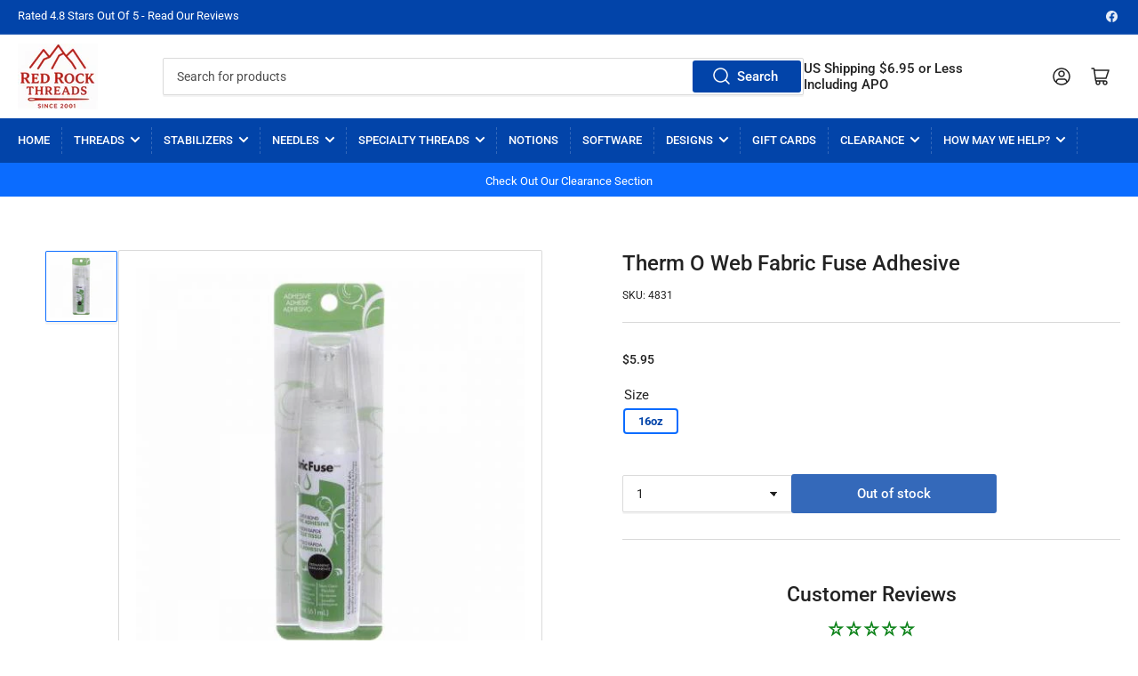

--- FILE ---
content_type: text/html; charset=utf-8
request_url: https://redrockthreads.com/products/therm-o-web-fabric-fuse-adhesive
body_size: 47287
content:
<!doctype html>
<html class="no-js" lang="en">
<head>

	<meta charset="utf-8">

	<title>
		Therm O Web Fabric Fuse Adhesive
 &ndash; Red Rock Threads</title>

	
		<meta name="description" content="Shop Therm O Web Fabric Fuse Adhesive. Quality sewing supplies from Mary Ellen Products.">
	

	


<meta property="og:site_name" content="Red Rock Threads">
<meta property="og:url" content="https://redrockthreads.com/products/therm-o-web-fabric-fuse-adhesive">
<meta property="og:title" content="Therm O Web Fabric Fuse Adhesive">
<meta property="og:type" content="product">
<meta property="og:description" content="Shop Therm O Web Fabric Fuse Adhesive. Quality sewing supplies from Mary Ellen Products."><meta property="og:image" content="http://redrockthreads.com/cdn/shop/files/4831.jpg?v=1694482884">
	<meta property="og:image:secure_url" content="https://redrockthreads.com/cdn/shop/files/4831.jpg?v=1694482884">
	<meta property="og:image:width" content="450">
	<meta property="og:image:height" content="450"><meta property="og:price:amount" content="5.95">
	<meta property="og:price:currency" content="USD"><meta name="twitter:card" content="summary_large_image">
<meta name="twitter:title" content="Therm O Web Fabric Fuse Adhesive">
<meta name="twitter:description" content="Shop Therm O Web Fabric Fuse Adhesive. Quality sewing supplies from Mary Ellen Products.">


	<meta name="viewport" content="width=device-width, initial-scale=1">
	<link rel="canonical" href="https://redrockthreads.com/products/therm-o-web-fabric-fuse-adhesive">

	<link rel="preconnect" href="//cdn.shopify.com" crossorigin>

	
		<link rel="preconnect" href="//fonts.shopifycdn.com" crossorigin>
	

	
	
		<link rel="preload" as="font" href="//redrockthreads.com/cdn/fonts/roboto/roboto_n4.2019d890f07b1852f56ce63ba45b2db45d852cba.woff2" type="font/woff2" crossorigin>
	
	
		<link rel="preload" as="font" href="//redrockthreads.com/cdn/fonts/roboto/roboto_n5.250d51708d76acbac296b0e21ede8f81de4e37aa.woff2" type="font/woff2" crossorigin>
	
	

	



<style data-shopify>
	@font-face {
  font-family: Roboto;
  font-weight: 400;
  font-style: normal;
  font-display: swap;
  src: url("//redrockthreads.com/cdn/fonts/roboto/roboto_n4.2019d890f07b1852f56ce63ba45b2db45d852cba.woff2") format("woff2"),
       url("//redrockthreads.com/cdn/fonts/roboto/roboto_n4.238690e0007583582327135619c5f7971652fa9d.woff") format("woff");
}

	@font-face {
  font-family: Roboto;
  font-weight: 700;
  font-style: normal;
  font-display: swap;
  src: url("//redrockthreads.com/cdn/fonts/roboto/roboto_n7.f38007a10afbbde8976c4056bfe890710d51dec2.woff2") format("woff2"),
       url("//redrockthreads.com/cdn/fonts/roboto/roboto_n7.94bfdd3e80c7be00e128703d245c207769d763f9.woff") format("woff");
}

	@font-face {
  font-family: Roboto;
  font-weight: 400;
  font-style: italic;
  font-display: swap;
  src: url("//redrockthreads.com/cdn/fonts/roboto/roboto_i4.57ce898ccda22ee84f49e6b57ae302250655e2d4.woff2") format("woff2"),
       url("//redrockthreads.com/cdn/fonts/roboto/roboto_i4.b21f3bd061cbcb83b824ae8c7671a82587b264bf.woff") format("woff");
}

	@font-face {
  font-family: Roboto;
  font-weight: 700;
  font-style: italic;
  font-display: swap;
  src: url("//redrockthreads.com/cdn/fonts/roboto/roboto_i7.7ccaf9410746f2c53340607c42c43f90a9005937.woff2") format("woff2"),
       url("//redrockthreads.com/cdn/fonts/roboto/roboto_i7.49ec21cdd7148292bffea74c62c0df6e93551516.woff") format("woff");
}

	@font-face {
  font-family: Roboto;
  font-weight: 500;
  font-style: normal;
  font-display: swap;
  src: url("//redrockthreads.com/cdn/fonts/roboto/roboto_n5.250d51708d76acbac296b0e21ede8f81de4e37aa.woff2") format("woff2"),
       url("//redrockthreads.com/cdn/fonts/roboto/roboto_n5.535e8c56f4cbbdea416167af50ab0ff1360a3949.woff") format("woff");
}

	@font-face {
  font-family: Roboto;
  font-weight: 700;
  font-style: normal;
  font-display: swap;
  src: url("//redrockthreads.com/cdn/fonts/roboto/roboto_n7.f38007a10afbbde8976c4056bfe890710d51dec2.woff2") format("woff2"),
       url("//redrockthreads.com/cdn/fonts/roboto/roboto_n7.94bfdd3e80c7be00e128703d245c207769d763f9.woff") format("woff");
}

	@font-face {
  font-family: Roboto;
  font-weight: 500;
  font-style: italic;
  font-display: swap;
  src: url("//redrockthreads.com/cdn/fonts/roboto/roboto_i5.0ae24363bf5844e2ee3295d84078d36c9bd0faf4.woff2") format("woff2"),
       url("//redrockthreads.com/cdn/fonts/roboto/roboto_i5.a9cdb6a43048799fe739d389c60b64059e33cf12.woff") format("woff");
}

	@font-face {
  font-family: Roboto;
  font-weight: 700;
  font-style: italic;
  font-display: swap;
  src: url("//redrockthreads.com/cdn/fonts/roboto/roboto_i7.7ccaf9410746f2c53340607c42c43f90a9005937.woff2") format("woff2"),
       url("//redrockthreads.com/cdn/fonts/roboto/roboto_i7.49ec21cdd7148292bffea74c62c0df6e93551516.woff") format("woff");
}

@font-face {
  font-family: Roboto;
  font-weight: 500;
  font-style: normal;
  font-display: swap;
  src: url("//redrockthreads.com/cdn/fonts/roboto/roboto_n5.250d51708d76acbac296b0e21ede8f81de4e37aa.woff2") format("woff2"),
       url("//redrockthreads.com/cdn/fonts/roboto/roboto_n5.535e8c56f4cbbdea416167af50ab0ff1360a3949.woff") format("woff");
}

:root {
		--page-width: 146rem;
		--spacing-base-1: 2rem;

		--grid-desktop-horizontal-spacing: 20px;
		--grid-desktop-vertical-spacing: 20px;
		--grid-mobile-horizontal-spacing: 15px;
		--grid-mobile-vertical-spacing: 15px;

		--border-radius-base: 2px;
		--buttons-radius: 2px;
		--inputs-radius: 2px;
		--inputs-border-width: 1px;
		--inputs-border-opacity: .2;

		--color-base-white: #fff;
		--color-product-review-star: #ffc700;
		--color-base-text: 35, 35, 35;
		--color-base-text-alt: 35, 35, 35;
		--color-base-border: 218, 218, 218;
		--color-base-background-1: 255, 255, 255;
		--color-base-background-2: 248, 248, 248;
		--color-base-accent-1: 2, 68, 169;
		--color-base-accent-1-text: 255, 255, 255;
		--color-base-accent-2: 11, 108, 255;
		--color-base-accent-2-text: 255, 255, 255;
		--color-base-accent-3: 35, 35, 35;
		--color-base-accent-3-text: 255, 255, 255;

		
		
		
		

		--color-sale: rgba(202, 65, 65, 1.0);
		--color-sale-background: #f1cdcd;
		--color-error: rgba(146, 44, 44, 1.0);
		--color-error-background: #f7e5e5;
		--color-success: rgba(51, 114, 57, 1.0);
		--color-success-background: #ddf0df;
		--color-warning: rgba(189, 107, 27, 1.0);
		--color-warning-background: #f8e1cb;

		--font-body-family: Roboto, sans-serif;
		--font-body-style: normal;
		--font-body-weight: 400;
		--font-bolder-weight: 500;

		--font-heading-family: Roboto, sans-serif;
		--font-heading-style: normal;
		--font-heading-weight: 500;

		--font-body-scale: 1.0;
		--font-heading-scale: 1.0;

		--font-buttons-family: Roboto,sans-serif;
	}
</style>


	<link href="//redrockthreads.com/cdn/shop/t/28/assets/base.css?v=161844123099395179241768256798" rel="stylesheet" type="text/css" media="all" />

	<script src="//redrockthreads.com/cdn/shop/t/28/assets/scripts.js?v=28128474115942185051735477126" defer="defer"></script>

	
		<link rel="icon" type="image/png" href="//redrockthreads.com/cdn/shop/files/fav2.png?crop=center&height=32&v=1765893597&width=32">
	

	<script>window.performance && window.performance.mark && window.performance.mark('shopify.content_for_header.start');</script><meta id="shopify-digital-wallet" name="shopify-digital-wallet" content="/44278710437/digital_wallets/dialog">
<meta name="shopify-checkout-api-token" content="ddf1294bf1bffcd33ea0f4cabc633d9f">
<meta id="in-context-paypal-metadata" data-shop-id="44278710437" data-venmo-supported="true" data-environment="production" data-locale="en_US" data-paypal-v4="true" data-currency="USD">
<link rel="alternate" type="application/json+oembed" href="https://redrockthreads.com/products/therm-o-web-fabric-fuse-adhesive.oembed">
<script async="async" src="/checkouts/internal/preloads.js?locale=en-US"></script>
<link rel="preconnect" href="https://shop.app" crossorigin="anonymous">
<script async="async" src="https://shop.app/checkouts/internal/preloads.js?locale=en-US&shop_id=44278710437" crossorigin="anonymous"></script>
<script id="apple-pay-shop-capabilities" type="application/json">{"shopId":44278710437,"countryCode":"US","currencyCode":"USD","merchantCapabilities":["supports3DS"],"merchantId":"gid:\/\/shopify\/Shop\/44278710437","merchantName":"Red Rock Threads","requiredBillingContactFields":["postalAddress","email","phone"],"requiredShippingContactFields":["postalAddress","email","phone"],"shippingType":"shipping","supportedNetworks":["visa","masterCard","amex","discover","elo","jcb"],"total":{"type":"pending","label":"Red Rock Threads","amount":"1.00"},"shopifyPaymentsEnabled":true,"supportsSubscriptions":true}</script>
<script id="shopify-features" type="application/json">{"accessToken":"ddf1294bf1bffcd33ea0f4cabc633d9f","betas":["rich-media-storefront-analytics"],"domain":"redrockthreads.com","predictiveSearch":true,"shopId":44278710437,"locale":"en"}</script>
<script>var Shopify = Shopify || {};
Shopify.shop = "red-rock-threads-test-site.myshopify.com";
Shopify.locale = "en";
Shopify.currency = {"active":"USD","rate":"1.0"};
Shopify.country = "US";
Shopify.theme = {"name":"Current Theme","id":132670685349,"schema_name":"Athens","schema_version":"1.7.0","theme_store_id":1608,"role":"main"};
Shopify.theme.handle = "null";
Shopify.theme.style = {"id":null,"handle":null};
Shopify.cdnHost = "redrockthreads.com/cdn";
Shopify.routes = Shopify.routes || {};
Shopify.routes.root = "/";</script>
<script type="module">!function(o){(o.Shopify=o.Shopify||{}).modules=!0}(window);</script>
<script>!function(o){function n(){var o=[];function n(){o.push(Array.prototype.slice.apply(arguments))}return n.q=o,n}var t=o.Shopify=o.Shopify||{};t.loadFeatures=n(),t.autoloadFeatures=n()}(window);</script>
<script>
  window.ShopifyPay = window.ShopifyPay || {};
  window.ShopifyPay.apiHost = "shop.app\/pay";
  window.ShopifyPay.redirectState = null;
</script>
<script id="shop-js-analytics" type="application/json">{"pageType":"product"}</script>
<script defer="defer" async type="module" src="//redrockthreads.com/cdn/shopifycloud/shop-js/modules/v2/client.init-shop-cart-sync_BApSsMSl.en.esm.js"></script>
<script defer="defer" async type="module" src="//redrockthreads.com/cdn/shopifycloud/shop-js/modules/v2/chunk.common_CBoos6YZ.esm.js"></script>
<script type="module">
  await import("//redrockthreads.com/cdn/shopifycloud/shop-js/modules/v2/client.init-shop-cart-sync_BApSsMSl.en.esm.js");
await import("//redrockthreads.com/cdn/shopifycloud/shop-js/modules/v2/chunk.common_CBoos6YZ.esm.js");

  window.Shopify.SignInWithShop?.initShopCartSync?.({"fedCMEnabled":true,"windoidEnabled":true});

</script>
<script>
  window.Shopify = window.Shopify || {};
  if (!window.Shopify.featureAssets) window.Shopify.featureAssets = {};
  window.Shopify.featureAssets['shop-js'] = {"shop-cart-sync":["modules/v2/client.shop-cart-sync_DJczDl9f.en.esm.js","modules/v2/chunk.common_CBoos6YZ.esm.js"],"init-fed-cm":["modules/v2/client.init-fed-cm_BzwGC0Wi.en.esm.js","modules/v2/chunk.common_CBoos6YZ.esm.js"],"init-windoid":["modules/v2/client.init-windoid_BS26ThXS.en.esm.js","modules/v2/chunk.common_CBoos6YZ.esm.js"],"init-shop-email-lookup-coordinator":["modules/v2/client.init-shop-email-lookup-coordinator_DFwWcvrS.en.esm.js","modules/v2/chunk.common_CBoos6YZ.esm.js"],"shop-cash-offers":["modules/v2/client.shop-cash-offers_DthCPNIO.en.esm.js","modules/v2/chunk.common_CBoos6YZ.esm.js","modules/v2/chunk.modal_Bu1hFZFC.esm.js"],"shop-button":["modules/v2/client.shop-button_D_JX508o.en.esm.js","modules/v2/chunk.common_CBoos6YZ.esm.js"],"shop-toast-manager":["modules/v2/client.shop-toast-manager_tEhgP2F9.en.esm.js","modules/v2/chunk.common_CBoos6YZ.esm.js"],"avatar":["modules/v2/client.avatar_BTnouDA3.en.esm.js"],"pay-button":["modules/v2/client.pay-button_BuNmcIr_.en.esm.js","modules/v2/chunk.common_CBoos6YZ.esm.js"],"init-shop-cart-sync":["modules/v2/client.init-shop-cart-sync_BApSsMSl.en.esm.js","modules/v2/chunk.common_CBoos6YZ.esm.js"],"shop-login-button":["modules/v2/client.shop-login-button_DwLgFT0K.en.esm.js","modules/v2/chunk.common_CBoos6YZ.esm.js","modules/v2/chunk.modal_Bu1hFZFC.esm.js"],"init-customer-accounts-sign-up":["modules/v2/client.init-customer-accounts-sign-up_TlVCiykN.en.esm.js","modules/v2/client.shop-login-button_DwLgFT0K.en.esm.js","modules/v2/chunk.common_CBoos6YZ.esm.js","modules/v2/chunk.modal_Bu1hFZFC.esm.js"],"init-shop-for-new-customer-accounts":["modules/v2/client.init-shop-for-new-customer-accounts_DrjXSI53.en.esm.js","modules/v2/client.shop-login-button_DwLgFT0K.en.esm.js","modules/v2/chunk.common_CBoos6YZ.esm.js","modules/v2/chunk.modal_Bu1hFZFC.esm.js"],"init-customer-accounts":["modules/v2/client.init-customer-accounts_C0Oh2ljF.en.esm.js","modules/v2/client.shop-login-button_DwLgFT0K.en.esm.js","modules/v2/chunk.common_CBoos6YZ.esm.js","modules/v2/chunk.modal_Bu1hFZFC.esm.js"],"shop-follow-button":["modules/v2/client.shop-follow-button_C5D3XtBb.en.esm.js","modules/v2/chunk.common_CBoos6YZ.esm.js","modules/v2/chunk.modal_Bu1hFZFC.esm.js"],"checkout-modal":["modules/v2/client.checkout-modal_8TC_1FUY.en.esm.js","modules/v2/chunk.common_CBoos6YZ.esm.js","modules/v2/chunk.modal_Bu1hFZFC.esm.js"],"lead-capture":["modules/v2/client.lead-capture_D-pmUjp9.en.esm.js","modules/v2/chunk.common_CBoos6YZ.esm.js","modules/v2/chunk.modal_Bu1hFZFC.esm.js"],"shop-login":["modules/v2/client.shop-login_BmtnoEUo.en.esm.js","modules/v2/chunk.common_CBoos6YZ.esm.js","modules/v2/chunk.modal_Bu1hFZFC.esm.js"],"payment-terms":["modules/v2/client.payment-terms_BHOWV7U_.en.esm.js","modules/v2/chunk.common_CBoos6YZ.esm.js","modules/v2/chunk.modal_Bu1hFZFC.esm.js"]};
</script>
<script>(function() {
  var isLoaded = false;
  function asyncLoad() {
    if (isLoaded) return;
    isLoaded = true;
    var urls = ["https:\/\/storage.googleapis.com\/singleton-software-bucket\/variantsincollections\/prod\/main_v2.js?shop=red-rock-threads-test-site.myshopify.com","https:\/\/cdncozyvideogalleryn.addons.business\/scripttag\/js\/cloud\/red-rock-threads-test-site.myshopify.com\/1.0\/p00vimok5hXGcCiRe4yVnJYtHC9WBp0q.js?shop=red-rock-threads-test-site.myshopify.com","https:\/\/customer-first-focus.b-cdn.net\/cffOrderifyLoader_min.js?shop=red-rock-threads-test-site.myshopify.com","https:\/\/dashboard.mailerlite.com\/shopify\/16887\/1253241?shop=red-rock-threads-test-site.myshopify.com"];
    for (var i = 0; i < urls.length; i++) {
      var s = document.createElement('script');
      s.type = 'text/javascript';
      s.async = true;
      s.src = urls[i];
      var x = document.getElementsByTagName('script')[0];
      x.parentNode.insertBefore(s, x);
    }
  };
  if(window.attachEvent) {
    window.attachEvent('onload', asyncLoad);
  } else {
    window.addEventListener('load', asyncLoad, false);
  }
})();</script>
<script id="__st">var __st={"a":44278710437,"offset":-28800,"reqid":"5e49f3d0-86bb-437c-973d-c802ff4ab2d1-1768930979","pageurl":"redrockthreads.com\/products\/therm-o-web-fabric-fuse-adhesive","u":"9d55466434dd","p":"product","rtyp":"product","rid":8245593145509};</script>
<script>window.ShopifyPaypalV4VisibilityTracking = true;</script>
<script id="captcha-bootstrap">!function(){'use strict';const t='contact',e='account',n='new_comment',o=[[t,t],['blogs',n],['comments',n],[t,'customer']],c=[[e,'customer_login'],[e,'guest_login'],[e,'recover_customer_password'],[e,'create_customer']],r=t=>t.map((([t,e])=>`form[action*='/${t}']:not([data-nocaptcha='true']) input[name='form_type'][value='${e}']`)).join(','),a=t=>()=>t?[...document.querySelectorAll(t)].map((t=>t.form)):[];function s(){const t=[...o],e=r(t);return a(e)}const i='password',u='form_key',d=['recaptcha-v3-token','g-recaptcha-response','h-captcha-response',i],f=()=>{try{return window.sessionStorage}catch{return}},m='__shopify_v',_=t=>t.elements[u];function p(t,e,n=!1){try{const o=window.sessionStorage,c=JSON.parse(o.getItem(e)),{data:r}=function(t){const{data:e,action:n}=t;return t[m]||n?{data:e,action:n}:{data:t,action:n}}(c);for(const[e,n]of Object.entries(r))t.elements[e]&&(t.elements[e].value=n);n&&o.removeItem(e)}catch(o){console.error('form repopulation failed',{error:o})}}const l='form_type',E='cptcha';function T(t){t.dataset[E]=!0}const w=window,h=w.document,L='Shopify',v='ce_forms',y='captcha';let A=!1;((t,e)=>{const n=(g='f06e6c50-85a8-45c8-87d0-21a2b65856fe',I='https://cdn.shopify.com/shopifycloud/storefront-forms-hcaptcha/ce_storefront_forms_captcha_hcaptcha.v1.5.2.iife.js',D={infoText:'Protected by hCaptcha',privacyText:'Privacy',termsText:'Terms'},(t,e,n)=>{const o=w[L][v],c=o.bindForm;if(c)return c(t,g,e,D).then(n);var r;o.q.push([[t,g,e,D],n]),r=I,A||(h.body.append(Object.assign(h.createElement('script'),{id:'captcha-provider',async:!0,src:r})),A=!0)});var g,I,D;w[L]=w[L]||{},w[L][v]=w[L][v]||{},w[L][v].q=[],w[L][y]=w[L][y]||{},w[L][y].protect=function(t,e){n(t,void 0,e),T(t)},Object.freeze(w[L][y]),function(t,e,n,w,h,L){const[v,y,A,g]=function(t,e,n){const i=e?o:[],u=t?c:[],d=[...i,...u],f=r(d),m=r(i),_=r(d.filter((([t,e])=>n.includes(e))));return[a(f),a(m),a(_),s()]}(w,h,L),I=t=>{const e=t.target;return e instanceof HTMLFormElement?e:e&&e.form},D=t=>v().includes(t);t.addEventListener('submit',(t=>{const e=I(t);if(!e)return;const n=D(e)&&!e.dataset.hcaptchaBound&&!e.dataset.recaptchaBound,o=_(e),c=g().includes(e)&&(!o||!o.value);(n||c)&&t.preventDefault(),c&&!n&&(function(t){try{if(!f())return;!function(t){const e=f();if(!e)return;const n=_(t);if(!n)return;const o=n.value;o&&e.removeItem(o)}(t);const e=Array.from(Array(32),(()=>Math.random().toString(36)[2])).join('');!function(t,e){_(t)||t.append(Object.assign(document.createElement('input'),{type:'hidden',name:u})),t.elements[u].value=e}(t,e),function(t,e){const n=f();if(!n)return;const o=[...t.querySelectorAll(`input[type='${i}']`)].map((({name:t})=>t)),c=[...d,...o],r={};for(const[a,s]of new FormData(t).entries())c.includes(a)||(r[a]=s);n.setItem(e,JSON.stringify({[m]:1,action:t.action,data:r}))}(t,e)}catch(e){console.error('failed to persist form',e)}}(e),e.submit())}));const S=(t,e)=>{t&&!t.dataset[E]&&(n(t,e.some((e=>e===t))),T(t))};for(const o of['focusin','change'])t.addEventListener(o,(t=>{const e=I(t);D(e)&&S(e,y())}));const B=e.get('form_key'),M=e.get(l),P=B&&M;t.addEventListener('DOMContentLoaded',(()=>{const t=y();if(P)for(const e of t)e.elements[l].value===M&&p(e,B);[...new Set([...A(),...v().filter((t=>'true'===t.dataset.shopifyCaptcha))])].forEach((e=>S(e,t)))}))}(h,new URLSearchParams(w.location.search),n,t,e,['guest_login'])})(!1,!0)}();</script>
<script integrity="sha256-4kQ18oKyAcykRKYeNunJcIwy7WH5gtpwJnB7kiuLZ1E=" data-source-attribution="shopify.loadfeatures" defer="defer" src="//redrockthreads.com/cdn/shopifycloud/storefront/assets/storefront/load_feature-a0a9edcb.js" crossorigin="anonymous"></script>
<script crossorigin="anonymous" defer="defer" src="//redrockthreads.com/cdn/shopifycloud/storefront/assets/shopify_pay/storefront-65b4c6d7.js?v=20250812"></script>
<script data-source-attribution="shopify.dynamic_checkout.dynamic.init">var Shopify=Shopify||{};Shopify.PaymentButton=Shopify.PaymentButton||{isStorefrontPortableWallets:!0,init:function(){window.Shopify.PaymentButton.init=function(){};var t=document.createElement("script");t.src="https://redrockthreads.com/cdn/shopifycloud/portable-wallets/latest/portable-wallets.en.js",t.type="module",document.head.appendChild(t)}};
</script>
<script data-source-attribution="shopify.dynamic_checkout.buyer_consent">
  function portableWalletsHideBuyerConsent(e){var t=document.getElementById("shopify-buyer-consent"),n=document.getElementById("shopify-subscription-policy-button");t&&n&&(t.classList.add("hidden"),t.setAttribute("aria-hidden","true"),n.removeEventListener("click",e))}function portableWalletsShowBuyerConsent(e){var t=document.getElementById("shopify-buyer-consent"),n=document.getElementById("shopify-subscription-policy-button");t&&n&&(t.classList.remove("hidden"),t.removeAttribute("aria-hidden"),n.addEventListener("click",e))}window.Shopify?.PaymentButton&&(window.Shopify.PaymentButton.hideBuyerConsent=portableWalletsHideBuyerConsent,window.Shopify.PaymentButton.showBuyerConsent=portableWalletsShowBuyerConsent);
</script>
<script data-source-attribution="shopify.dynamic_checkout.cart.bootstrap">document.addEventListener("DOMContentLoaded",(function(){function t(){return document.querySelector("shopify-accelerated-checkout-cart, shopify-accelerated-checkout")}if(t())Shopify.PaymentButton.init();else{new MutationObserver((function(e,n){t()&&(Shopify.PaymentButton.init(),n.disconnect())})).observe(document.body,{childList:!0,subtree:!0})}}));
</script>
<link id="shopify-accelerated-checkout-styles" rel="stylesheet" media="screen" href="https://redrockthreads.com/cdn/shopifycloud/portable-wallets/latest/accelerated-checkout-backwards-compat.css" crossorigin="anonymous">
<style id="shopify-accelerated-checkout-cart">
        #shopify-buyer-consent {
  margin-top: 1em;
  display: inline-block;
  width: 100%;
}

#shopify-buyer-consent.hidden {
  display: none;
}

#shopify-subscription-policy-button {
  background: none;
  border: none;
  padding: 0;
  text-decoration: underline;
  font-size: inherit;
  cursor: pointer;
}

#shopify-subscription-policy-button::before {
  box-shadow: none;
}

      </style>

<script>window.performance && window.performance.mark && window.performance.mark('shopify.content_for_header.end');</script>

	<script>
		document.documentElement.className = document.documentElement.className.replace('no-js', 'js');
		if (Shopify.designMode) {
			document.documentElement.classList.add('shopify-design-mode');
		}
	</script><script src="https://ajax.googleapis.com/ajax/libs/jquery/3.6.3/jquery.min.js"></script>
  
 



     <script src="//redrockthreads.com/cdn/shop/t/28/assets/quantity.js?v=22495326788768340721691039952" ></script>
<script src="//redrockthreads.com/cdn/shop/t/28/assets/ajaxinate.min.js?v=138165595937334084871691039952" ></script>
  
    <script>
      document.addEventListener("DOMContentLoaded", function() {
        var endlessScroll = new Ajaxinate({
          container: '.itg-product-grid',
          pagination: '#AjaxinatePagination'
        });
      });
    </script>
  
<script>
// ========== Visitor ID Setup ==========
function generateVisitorID() {
  return 'xxxxxxxyxxxxxxxy'.replace(/[xy]/g, function(c) {
    var r = Math.random() * 16 | 0;
    var v = c == 'x' ? r : (r & 0x3 | 0x8);
    return v.toString(16);
  });
}

// Check for existing Visitor ID
let visitorId = localStorage.getItem('Visitor_ID');
if (!visitorId) {
  visitorId = generateVisitorID();
  localStorage.setItem('Visitor_ID', visitorId);
}

// ========== Capture First-Touch Data ==========
const urlParams = new URLSearchParams(window.location.search);

const visitData = {
  Visitor_ID: visitorId,
  First_Visit_Timestamp: new Date().toISOString(),
  UTM_Source: urlParams.get('utm_source'),
  UTM_Medium: urlParams.get('utm_medium'),
  UTM_Campaign: urlParams.get('utm_campaign'),
  UTM_Term: urlParams.get('utm_term'),
  UTM_Content: urlParams.get('utm_content'),
  Referrer: document.referrer || null,
  Landing_Page: window.location.href,
};

// Send to server if first visit
//if (!localStorage.getItem('Visitor_Tracked')) {
//  fetch('https://rrthread.com/visitor/track-visit', {
//    method: 'POST',
//    headers: { 'Content-Type': 'application/json' },
//    body: JSON.stringify(visitData)
//  }).then(() => {
//    localStorage.setItem('Visitor_Tracked', 'true');
//  }).catch(err => console.error('Visitor tracking failed', err));
//}

// ========== Capture Last Page Visited ==========
//document.addEventListener('visibilitychange', function() {
//  if (document.visibilityState === 'hidden') {
//    navigator.sendBeacon('https://rrthread.com/visitor/track-last-page', JSON.stringify({
//      Visitor_ID: visitorId,
//      Last_Page_Visited: window.location.href,
//      Last_Visit_Timestamp: new Date().toISOString()
//    }));
//  }
//});


</script>

  

  
<script type="text/javascript">
	
		var productVICHandle = 'therm-o-web-fabric-fuse-adhesive';
	
	var isCartPage = false;
	
</script>
<link href="//redrockthreads.com/cdn/shop/t/28/assets/alert.css?v=135610300445096884681691039952" rel="stylesheet" type="text/css" media="all" />
<link href="//redrockthreads.com/cdn/shop/t/28/assets/variants-in-catalog.css?v=106550182518350331731691039952" rel="stylesheet" type="text/css" media="all" />
<script src="//redrockthreads.com/cdn/shop/t/28/assets/alert.js?v=10418052424899582361691039952" type="text/javascript"></script>
<script type="text/javascript">var show_type = '1';var combinations_or_variants = '0';var select_or_radio_combinations = '0';var select_or_radio = '0';var only_available_combinations = '0';var show_price_for_combination = '0';var show_variants_names = '1';var show_add_to_cart = '1';var show_product_count = '1';var add_to_cart_title = 'Add To Cart';var unavailable_title = 'Backorder';var button_label_color = '#000000';var button_background_color = '#cfd1d3';var mini_cart_path = '';var show_message = '1';var message_type = '1';var fixed_message_position = '1';var message_text = 'Product {LINKED_NAME} was successfully added to your shopping cart';var message_text_color = '#000000';var message_background_color = '#d4d4d4';var message_hide_time = '0';var message_font_size = '14';var change_images = '1';var change_prices = '1';var show_go_to_product = '0';var go_to_product_label = 'View Product';var button_go_to_product_label_color = '#000000';var button_go_to_product_background_color = '#457da1';var money_format = '<span class=catalogVar>$</span>';var vic_money_format = '$@@amount&&';</script><script type="text/javascript">
	
		var productVICHandle = 'therm-o-web-fabric-fuse-adhesive';
	
	var isCartPage = false;
	
</script>
<link href="//redrockthreads.com/cdn/shop/t/28/assets/alert.css?v=135610300445096884681691039952" rel="stylesheet" type="text/css" media="all" />
<link href="//redrockthreads.com/cdn/shop/t/28/assets/variants-in-catalog.css?v=106550182518350331731691039952" rel="stylesheet" type="text/css" media="all" />
<script src="//redrockthreads.com/cdn/shop/t/28/assets/alert.js?v=10418052424899582361691039952" type="text/javascript"></script>
<script type="text/javascript">var show_type = '1';var combinations_or_variants = '0';var select_or_radio_combinations = '0';var select_or_radio = '0';var only_available_combinations = '0';var show_price_for_combination = '0';var show_variants_names = '1';var show_add_to_cart = '1';var show_product_count = '1';var add_to_cart_title = 'Add To Cart';var unavailable_title = 'Backorder';var button_label_color = '#000000';var button_background_color = '#cfd1d3';var mini_cart_path = '';var show_message = '1';var message_type = '1';var fixed_message_position = '1';var message_text = 'Product {LINKED_NAME} was successfully added to your shopping cart';var message_text_color = '#000000';var message_background_color = '#d4d4d4';var message_hide_time = '0';var message_font_size = '14';var change_images = '1';var change_prices = '1';var show_go_to_product = '0';var go_to_product_label = 'View Product';var button_go_to_product_label_color = '#000000';var button_go_to_product_background_color = '#457da1';var money_format = '<span class=catalogVar>$</span>';var vic_money_format = '$@@amount&&';</script>

<!-- BEGIN app block: shopify://apps/simprosys-google-shopping-feed/blocks/core_settings_block/1f0b859e-9fa6-4007-97e8-4513aff5ff3b --><!-- BEGIN: GSF App Core Tags & Scripts by Simprosys Google Shopping Feed -->









<!-- END: GSF App Core Tags & Scripts by Simprosys Google Shopping Feed -->
<!-- END app block --><!-- BEGIN app block: shopify://apps/judge-me-reviews/blocks/judgeme_core/61ccd3b1-a9f2-4160-9fe9-4fec8413e5d8 --><!-- Start of Judge.me Core -->






<link rel="dns-prefetch" href="https://cdnwidget.judge.me">
<link rel="dns-prefetch" href="https://cdn.judge.me">
<link rel="dns-prefetch" href="https://cdn1.judge.me">
<link rel="dns-prefetch" href="https://api.judge.me">

<script data-cfasync='false' class='jdgm-settings-script'>window.jdgmSettings={"pagination":5,"disable_web_reviews":false,"badge_no_review_text":"No reviews","badge_n_reviews_text":"{{ n }} review/reviews","badge_star_color":"#10841C","hide_badge_preview_if_no_reviews":true,"badge_hide_text":false,"enforce_center_preview_badge":false,"widget_title":"Customer Reviews","widget_open_form_text":"Write a review","widget_close_form_text":"Cancel review","widget_refresh_page_text":"Refresh page","widget_summary_text":"Based on {{ number_of_reviews }} review/reviews","widget_no_review_text":"Be the first to write a review","widget_name_field_text":"Display name","widget_verified_name_field_text":"Verified Name (public)","widget_name_placeholder_text":"Display name","widget_required_field_error_text":"This field is required.","widget_email_field_text":"Email address","widget_verified_email_field_text":"Verified Email (private, can not be edited)","widget_email_placeholder_text":"Your email address","widget_email_field_error_text":"Please enter a valid email address.","widget_rating_field_text":"Rating","widget_review_title_field_text":"Review Title","widget_review_title_placeholder_text":"Give your review a title","widget_review_body_field_text":"Review content","widget_review_body_placeholder_text":"Start writing here...","widget_pictures_field_text":"Picture/Video (optional)","widget_submit_review_text":"Submit Review","widget_submit_verified_review_text":"Submit Verified Review","widget_submit_success_msg_with_auto_publish":"Thank you! Please refresh the page in a few moments to see your review. You can remove or edit your review by logging into \u003ca href='https://judge.me/login' target='_blank' rel='nofollow noopener'\u003eJudge.me\u003c/a\u003e","widget_submit_success_msg_no_auto_publish":"Thank you! Your review will be published as soon as it is approved by the shop admin. You can remove or edit your review by logging into \u003ca href='https://judge.me/login' target='_blank' rel='nofollow noopener'\u003eJudge.me\u003c/a\u003e","widget_show_default_reviews_out_of_total_text":"Showing {{ n_reviews_shown }} out of {{ n_reviews }} reviews.","widget_show_all_link_text":"Show all","widget_show_less_link_text":"Show less","widget_author_said_text":"{{ reviewer_name }} said:","widget_days_text":"{{ n }} days ago","widget_weeks_text":"{{ n }} week/weeks ago","widget_months_text":"{{ n }} month/months ago","widget_years_text":"{{ n }} year/years ago","widget_yesterday_text":"Yesterday","widget_today_text":"Today","widget_replied_text":"\u003e\u003e {{ shop_name }} replied:","widget_read_more_text":"Read more","widget_reviewer_name_as_initial":"","widget_rating_filter_color":"#fbcd0a","widget_rating_filter_see_all_text":"See all reviews","widget_sorting_most_recent_text":"Most Recent","widget_sorting_highest_rating_text":"Highest Rating","widget_sorting_lowest_rating_text":"Lowest Rating","widget_sorting_with_pictures_text":"Only Pictures","widget_sorting_most_helpful_text":"Most Helpful","widget_open_question_form_text":"Ask a question","widget_reviews_subtab_text":"Reviews","widget_questions_subtab_text":"Questions","widget_question_label_text":"Question","widget_answer_label_text":"Answer","widget_question_placeholder_text":"Write your question here","widget_submit_question_text":"Submit Question","widget_question_submit_success_text":"Thank you for your question! We will notify you once it gets answered.","widget_star_color":"#10841C","verified_badge_text":"Verified","verified_badge_bg_color":"","verified_badge_text_color":"","verified_badge_placement":"left-of-reviewer-name","widget_review_max_height":"","widget_hide_border":false,"widget_social_share":false,"widget_thumb":true,"widget_review_location_show":false,"widget_location_format":"","all_reviews_include_out_of_store_products":true,"all_reviews_out_of_store_text":"(out of store)","all_reviews_pagination":100,"all_reviews_product_name_prefix_text":"about","enable_review_pictures":true,"enable_question_anwser":false,"widget_theme":"align","review_date_format":"mm/dd/yyyy","default_sort_method":"most-recent","widget_product_reviews_subtab_text":"Product Reviews","widget_shop_reviews_subtab_text":"Shop Reviews","widget_other_products_reviews_text":"Reviews for other products","widget_store_reviews_subtab_text":"Store reviews","widget_no_store_reviews_text":"This store hasn't received any reviews yet","widget_web_restriction_product_reviews_text":"This product hasn't received any reviews yet","widget_no_items_text":"No items found","widget_show_more_text":"Show more","widget_write_a_store_review_text":"Write a Store Review","widget_other_languages_heading":"Reviews in Other Languages","widget_translate_review_text":"Translate review to {{ language }}","widget_translating_review_text":"Translating...","widget_show_original_translation_text":"Show original ({{ language }})","widget_translate_review_failed_text":"Review couldn't be translated.","widget_translate_review_retry_text":"Retry","widget_translate_review_try_again_later_text":"Try again later","show_product_url_for_grouped_product":false,"widget_sorting_pictures_first_text":"Pictures First","show_pictures_on_all_rev_page_mobile":false,"show_pictures_on_all_rev_page_desktop":false,"floating_tab_hide_mobile_install_preference":false,"floating_tab_button_name":"★ Reviews","floating_tab_title":"Let customers speak for us","floating_tab_button_color":"","floating_tab_button_background_color":"","floating_tab_url":"","floating_tab_url_enabled":false,"floating_tab_tab_style":"text","all_reviews_text_badge_text":"Customers rate us {{ shop.metafields.judgeme.all_reviews_rating | round: 1 }}/5 based on {{ shop.metafields.judgeme.all_reviews_count }} reviews.","all_reviews_text_badge_text_branded_style":"{{ shop.metafields.judgeme.all_reviews_rating | round: 1 }} out of 5 stars based on {{ shop.metafields.judgeme.all_reviews_count }} reviews","is_all_reviews_text_badge_a_link":true,"show_stars_for_all_reviews_text_badge":true,"all_reviews_text_badge_url":"","all_reviews_text_style":"text","all_reviews_text_color_style":"judgeme_brand_color","all_reviews_text_color":"#108474","all_reviews_text_show_jm_brand":false,"featured_carousel_show_header":true,"featured_carousel_title":"Let customers speak for us","testimonials_carousel_title":"Customers are saying","videos_carousel_title":"Real customer stories","cards_carousel_title":"Customers are saying","featured_carousel_count_text":"from {{ n }} reviews","featured_carousel_add_link_to_all_reviews_page":false,"featured_carousel_url":"","featured_carousel_show_images":true,"featured_carousel_autoslide_interval":5,"featured_carousel_arrows_on_the_sides":false,"featured_carousel_height":250,"featured_carousel_width":80,"featured_carousel_image_size":0,"featured_carousel_image_height":250,"featured_carousel_arrow_color":"#eeeeee","verified_count_badge_style":"branded","verified_count_badge_orientation":"horizontal","verified_count_badge_color_style":"judgeme_brand_color","verified_count_badge_color":"#108474","is_verified_count_badge_a_link":false,"verified_count_badge_url":"","verified_count_badge_show_jm_brand":true,"widget_rating_preset_default":5,"widget_first_sub_tab":"product-reviews","widget_show_histogram":true,"widget_histogram_use_custom_color":false,"widget_pagination_use_custom_color":false,"widget_star_use_custom_color":false,"widget_verified_badge_use_custom_color":false,"widget_write_review_use_custom_color":false,"picture_reminder_submit_button":"Upload Pictures","enable_review_videos":false,"mute_video_by_default":false,"widget_sorting_videos_first_text":"Videos First","widget_review_pending_text":"Pending","featured_carousel_items_for_large_screen":3,"social_share_options_order":"Facebook,Twitter","remove_microdata_snippet":true,"disable_json_ld":false,"enable_json_ld_products":false,"preview_badge_show_question_text":false,"preview_badge_no_question_text":"No questions","preview_badge_n_question_text":"{{ number_of_questions }} question/questions","qa_badge_show_icon":false,"qa_badge_position":"same-row","remove_judgeme_branding":false,"widget_add_search_bar":false,"widget_search_bar_placeholder":"Search","widget_sorting_verified_only_text":"Verified only","featured_carousel_theme":"default","featured_carousel_show_rating":true,"featured_carousel_show_title":true,"featured_carousel_show_body":true,"featured_carousel_show_date":false,"featured_carousel_show_reviewer":true,"featured_carousel_show_product":false,"featured_carousel_header_background_color":"#108474","featured_carousel_header_text_color":"#ffffff","featured_carousel_name_product_separator":"reviewed","featured_carousel_full_star_background":"#108474","featured_carousel_empty_star_background":"#dadada","featured_carousel_vertical_theme_background":"#f9fafb","featured_carousel_verified_badge_enable":true,"featured_carousel_verified_badge_color":"#108474","featured_carousel_border_style":"round","featured_carousel_review_line_length_limit":3,"featured_carousel_more_reviews_button_text":"Read more reviews","featured_carousel_view_product_button_text":"View product","all_reviews_page_load_reviews_on":"scroll","all_reviews_page_load_more_text":"Load More Reviews","disable_fb_tab_reviews":false,"enable_ajax_cdn_cache":false,"widget_advanced_speed_features":5,"widget_public_name_text":"displayed publicly like","default_reviewer_name":"John Smith","default_reviewer_name_has_non_latin":true,"widget_reviewer_anonymous":"Anonymous","medals_widget_title":"Judge.me Review Medals","medals_widget_background_color":"#f9fafb","medals_widget_position":"footer_all_pages","medals_widget_border_color":"#f9fafb","medals_widget_verified_text_position":"left","medals_widget_use_monochromatic_version":false,"medals_widget_elements_color":"#108474","show_reviewer_avatar":true,"widget_invalid_yt_video_url_error_text":"Not a YouTube video URL","widget_max_length_field_error_text":"Please enter no more than {0} characters.","widget_show_country_flag":false,"widget_show_collected_via_shop_app":true,"widget_verified_by_shop_badge_style":"light","widget_verified_by_shop_text":"Verified by Shop","widget_show_photo_gallery":false,"widget_load_with_code_splitting":true,"widget_ugc_install_preference":false,"widget_ugc_title":"Made by us, Shared by you","widget_ugc_subtitle":"Tag us to see your picture featured in our page","widget_ugc_arrows_color":"#ffffff","widget_ugc_primary_button_text":"Buy Now","widget_ugc_primary_button_background_color":"#108474","widget_ugc_primary_button_text_color":"#ffffff","widget_ugc_primary_button_border_width":"0","widget_ugc_primary_button_border_style":"none","widget_ugc_primary_button_border_color":"#108474","widget_ugc_primary_button_border_radius":"25","widget_ugc_secondary_button_text":"Load More","widget_ugc_secondary_button_background_color":"#ffffff","widget_ugc_secondary_button_text_color":"#108474","widget_ugc_secondary_button_border_width":"2","widget_ugc_secondary_button_border_style":"solid","widget_ugc_secondary_button_border_color":"#108474","widget_ugc_secondary_button_border_radius":"25","widget_ugc_reviews_button_text":"View Reviews","widget_ugc_reviews_button_background_color":"#ffffff","widget_ugc_reviews_button_text_color":"#108474","widget_ugc_reviews_button_border_width":"2","widget_ugc_reviews_button_border_style":"solid","widget_ugc_reviews_button_border_color":"#108474","widget_ugc_reviews_button_border_radius":"25","widget_ugc_reviews_button_link_to":"judgeme-reviews-page","widget_ugc_show_post_date":true,"widget_ugc_max_width":"800","widget_rating_metafield_value_type":true,"widget_primary_color":"#108474","widget_enable_secondary_color":false,"widget_secondary_color":"#edf5f5","widget_summary_average_rating_text":"{{ average_rating }} out of 5","widget_media_grid_title":"Customer photos \u0026 videos","widget_media_grid_see_more_text":"See more","widget_round_style":false,"widget_show_product_medals":true,"widget_verified_by_judgeme_text":"Verified by Judge.me","widget_show_store_medals":true,"widget_verified_by_judgeme_text_in_store_medals":"Verified by Judge.me","widget_media_field_exceed_quantity_message":"Sorry, we can only accept {{ max_media }} for one review.","widget_media_field_exceed_limit_message":"{{ file_name }} is too large, please select a {{ media_type }} less than {{ size_limit }}MB.","widget_review_submitted_text":"Review Submitted!","widget_question_submitted_text":"Question Submitted!","widget_close_form_text_question":"Cancel","widget_write_your_answer_here_text":"Write your answer here","widget_enabled_branded_link":true,"widget_show_collected_by_judgeme":false,"widget_reviewer_name_color":"","widget_write_review_text_color":"","widget_write_review_bg_color":"","widget_collected_by_judgeme_text":"collected by Judge.me","widget_pagination_type":"standard","widget_load_more_text":"Load More","widget_load_more_color":"#108474","widget_full_review_text":"Full Review","widget_read_more_reviews_text":"Read More Reviews","widget_read_questions_text":"Read Questions","widget_questions_and_answers_text":"Questions \u0026 Answers","widget_verified_by_text":"Verified by","widget_verified_text":"Verified","widget_number_of_reviews_text":"{{ number_of_reviews }} reviews","widget_back_button_text":"Back","widget_next_button_text":"Next","widget_custom_forms_filter_button":"Filters","custom_forms_style":"horizontal","widget_show_review_information":false,"how_reviews_are_collected":"How reviews are collected?","widget_show_review_keywords":false,"widget_gdpr_statement":"How we use your data: We'll only contact you about the review you left, and only if necessary. By submitting your review, you agree to Judge.me's \u003ca href='https://judge.me/terms' target='_blank' rel='nofollow noopener'\u003eterms\u003c/a\u003e, \u003ca href='https://judge.me/privacy' target='_blank' rel='nofollow noopener'\u003eprivacy\u003c/a\u003e and \u003ca href='https://judge.me/content-policy' target='_blank' rel='nofollow noopener'\u003econtent\u003c/a\u003e policies.","widget_multilingual_sorting_enabled":false,"widget_translate_review_content_enabled":false,"widget_translate_review_content_method":"manual","popup_widget_review_selection":"automatically_with_pictures","popup_widget_round_border_style":true,"popup_widget_show_title":true,"popup_widget_show_body":true,"popup_widget_show_reviewer":false,"popup_widget_show_product":true,"popup_widget_show_pictures":true,"popup_widget_use_review_picture":true,"popup_widget_show_on_home_page":true,"popup_widget_show_on_product_page":true,"popup_widget_show_on_collection_page":true,"popup_widget_show_on_cart_page":true,"popup_widget_position":"bottom_left","popup_widget_first_review_delay":5,"popup_widget_duration":5,"popup_widget_interval":5,"popup_widget_review_count":5,"popup_widget_hide_on_mobile":true,"review_snippet_widget_round_border_style":true,"review_snippet_widget_card_color":"#FFFFFF","review_snippet_widget_slider_arrows_background_color":"#FFFFFF","review_snippet_widget_slider_arrows_color":"#000000","review_snippet_widget_star_color":"#108474","show_product_variant":false,"all_reviews_product_variant_label_text":"Variant: ","widget_show_verified_branding":true,"widget_ai_summary_title":"Customers say","widget_ai_summary_disclaimer":"AI-powered review summary based on recent customer reviews","widget_show_ai_summary":false,"widget_show_ai_summary_bg":false,"widget_show_review_title_input":false,"redirect_reviewers_invited_via_email":"external_form","request_store_review_after_product_review":true,"request_review_other_products_in_order":true,"review_form_color_scheme":"default","review_form_corner_style":"square","review_form_star_color":{},"review_form_text_color":"#333333","review_form_background_color":"#ffffff","review_form_field_background_color":"#fafafa","review_form_button_color":{},"review_form_button_text_color":"#ffffff","review_form_modal_overlay_color":"#000000","review_content_screen_title_text":"How would you rate this product?","review_content_introduction_text":"We would love it if you would share a bit about your experience.","store_review_form_title_text":"How would you rate this store?","store_review_form_introduction_text":"We would love it if you would share a bit about your experience.","show_review_guidance_text":true,"one_star_review_guidance_text":"Poor","five_star_review_guidance_text":"Great","customer_information_screen_title_text":"About you","customer_information_introduction_text":"Please tell us more about you.","custom_questions_screen_title_text":"Your experience in more detail","custom_questions_introduction_text":"Here are a few questions to help us understand more about your experience.","review_submitted_screen_title_text":"Thanks for your review!","review_submitted_screen_thank_you_text":"We are processing it and it will appear on the store soon.","review_submitted_screen_email_verification_text":"Please confirm your email by clicking the link we just sent you. This helps us keep reviews authentic.","review_submitted_request_store_review_text":"Would you like to share your experience of shopping with us?","review_submitted_review_other_products_text":"Would you like to review these products?","store_review_screen_title_text":"Would you like to share your experience of shopping with us?","store_review_introduction_text":"We value your feedback and use it to improve. Please share any thoughts or suggestions you have.","reviewer_media_screen_title_picture_text":"Share a picture","reviewer_media_introduction_picture_text":"Upload a photo to support your review.","reviewer_media_screen_title_video_text":"Share a video","reviewer_media_introduction_video_text":"Upload a video to support your review.","reviewer_media_screen_title_picture_or_video_text":"Share a picture or video","reviewer_media_introduction_picture_or_video_text":"Upload a photo or video to support your review.","reviewer_media_youtube_url_text":"Paste your Youtube URL here","advanced_settings_next_step_button_text":"Next","advanced_settings_close_review_button_text":"Close","modal_write_review_flow":true,"write_review_flow_required_text":"Required","write_review_flow_privacy_message_text":"We respect your privacy.","write_review_flow_anonymous_text":"Post review as anonymous","write_review_flow_visibility_text":"This won't be visible to other customers.","write_review_flow_multiple_selection_help_text":"Select as many as you like","write_review_flow_single_selection_help_text":"Select one option","write_review_flow_required_field_error_text":"This field is required","write_review_flow_invalid_email_error_text":"Please enter a valid email address","write_review_flow_max_length_error_text":"Max. {{ max_length }} characters.","write_review_flow_media_upload_text":"\u003cb\u003eClick to upload\u003c/b\u003e or drag and drop","write_review_flow_gdpr_statement":"We'll only contact you about your review if necessary. By submitting your review, you agree to our \u003ca href='https://judge.me/terms' target='_blank' rel='nofollow noopener'\u003eterms and conditions\u003c/a\u003e and \u003ca href='https://judge.me/privacy' target='_blank' rel='nofollow noopener'\u003eprivacy policy\u003c/a\u003e.","rating_only_reviews_enabled":false,"show_negative_reviews_help_screen":false,"new_review_flow_help_screen_rating_threshold":3,"negative_review_resolution_screen_title_text":"Tell us more","negative_review_resolution_text":"Your experience matters to us. If there were issues with your purchase, we're here to help. Feel free to reach out to us, we'd love the opportunity to make things right.","negative_review_resolution_button_text":"Contact us","negative_review_resolution_proceed_with_review_text":"Leave a review","negative_review_resolution_subject":"Issue with purchase from {{ shop_name }}.{{ order_name }}","preview_badge_collection_page_install_status":false,"widget_review_custom_css":"","preview_badge_custom_css":".jdgm-rev-widg__summary-text.jdgm-all-reviews__summary-text--verified {\n    display: none;\n}","preview_badge_stars_count":"5-stars","featured_carousel_custom_css":"","floating_tab_custom_css":"","all_reviews_widget_custom_css":".jdgm-all-reviews__summary-text {\n    white-space: nowrap !important;\n    overflow: hidden !important;\n}","medals_widget_custom_css":"","verified_badge_custom_css":"","all_reviews_text_custom_css":"","transparency_badges_collected_via_store_invite":false,"transparency_badges_from_another_provider":false,"transparency_badges_collected_from_store_visitor":false,"transparency_badges_collected_by_verified_review_provider":false,"transparency_badges_earned_reward":false,"transparency_badges_collected_via_store_invite_text":"Review collected via store invitation","transparency_badges_from_another_provider_text":"Review collected from another provider","transparency_badges_collected_from_store_visitor_text":"Review collected from a store visitor","transparency_badges_written_in_google_text":"Review written in Google","transparency_badges_written_in_etsy_text":"Review written in Etsy","transparency_badges_written_in_shop_app_text":"Review written in Shop App","transparency_badges_earned_reward_text":"Review earned a reward for future purchase","product_review_widget_per_page":10,"widget_store_review_label_text":"Review about the store","checkout_comment_extension_title_on_product_page":"Customer Comments","checkout_comment_extension_num_latest_comment_show":5,"checkout_comment_extension_format":"name_and_timestamp","checkout_comment_customer_name":"last_initial","checkout_comment_comment_notification":true,"preview_badge_collection_page_install_preference":false,"preview_badge_home_page_install_preference":false,"preview_badge_product_page_install_preference":false,"review_widget_install_preference":"","review_carousel_install_preference":false,"floating_reviews_tab_install_preference":"none","verified_reviews_count_badge_install_preference":false,"all_reviews_text_install_preference":false,"review_widget_best_location":false,"judgeme_medals_install_preference":false,"review_widget_revamp_enabled":false,"review_widget_qna_enabled":false,"review_widget_header_theme":"minimal","review_widget_widget_title_enabled":true,"review_widget_header_text_size":"medium","review_widget_header_text_weight":"regular","review_widget_average_rating_style":"compact","review_widget_bar_chart_enabled":true,"review_widget_bar_chart_type":"numbers","review_widget_bar_chart_style":"standard","review_widget_expanded_media_gallery_enabled":false,"review_widget_reviews_section_theme":"standard","review_widget_image_style":"thumbnails","review_widget_review_image_ratio":"square","review_widget_stars_size":"medium","review_widget_verified_badge":"standard_text","review_widget_review_title_text_size":"medium","review_widget_review_text_size":"medium","review_widget_review_text_length":"medium","review_widget_number_of_columns_desktop":3,"review_widget_carousel_transition_speed":5,"review_widget_custom_questions_answers_display":"always","review_widget_button_text_color":"#FFFFFF","review_widget_text_color":"#000000","review_widget_lighter_text_color":"#7B7B7B","review_widget_corner_styling":"soft","review_widget_review_word_singular":"review","review_widget_review_word_plural":"reviews","review_widget_voting_label":"Helpful?","review_widget_shop_reply_label":"Reply from {{ shop_name }}:","review_widget_filters_title":"Filters","qna_widget_question_word_singular":"Question","qna_widget_question_word_plural":"Questions","qna_widget_answer_reply_label":"Answer from {{ answerer_name }}:","qna_content_screen_title_text":"Ask a question about this product","qna_widget_question_required_field_error_text":"Please enter your question.","qna_widget_flow_gdpr_statement":"We'll only contact you about your question if necessary. By submitting your question, you agree to our \u003ca href='https://judge.me/terms' target='_blank' rel='nofollow noopener'\u003eterms and conditions\u003c/a\u003e and \u003ca href='https://judge.me/privacy' target='_blank' rel='nofollow noopener'\u003eprivacy policy\u003c/a\u003e.","qna_widget_question_submitted_text":"Thanks for your question!","qna_widget_close_form_text_question":"Close","qna_widget_question_submit_success_text":"We’ll notify you by email when your question is answered.","all_reviews_widget_v2025_enabled":false,"all_reviews_widget_v2025_header_theme":"default","all_reviews_widget_v2025_widget_title_enabled":true,"all_reviews_widget_v2025_header_text_size":"medium","all_reviews_widget_v2025_header_text_weight":"regular","all_reviews_widget_v2025_average_rating_style":"compact","all_reviews_widget_v2025_bar_chart_enabled":true,"all_reviews_widget_v2025_bar_chart_type":"numbers","all_reviews_widget_v2025_bar_chart_style":"standard","all_reviews_widget_v2025_expanded_media_gallery_enabled":false,"all_reviews_widget_v2025_show_store_medals":true,"all_reviews_widget_v2025_show_photo_gallery":true,"all_reviews_widget_v2025_show_review_keywords":false,"all_reviews_widget_v2025_show_ai_summary":false,"all_reviews_widget_v2025_show_ai_summary_bg":false,"all_reviews_widget_v2025_add_search_bar":false,"all_reviews_widget_v2025_default_sort_method":"most-recent","all_reviews_widget_v2025_reviews_per_page":10,"all_reviews_widget_v2025_reviews_section_theme":"default","all_reviews_widget_v2025_image_style":"thumbnails","all_reviews_widget_v2025_review_image_ratio":"square","all_reviews_widget_v2025_stars_size":"medium","all_reviews_widget_v2025_verified_badge":"bold_badge","all_reviews_widget_v2025_review_title_text_size":"medium","all_reviews_widget_v2025_review_text_size":"medium","all_reviews_widget_v2025_review_text_length":"medium","all_reviews_widget_v2025_number_of_columns_desktop":3,"all_reviews_widget_v2025_carousel_transition_speed":5,"all_reviews_widget_v2025_custom_questions_answers_display":"always","all_reviews_widget_v2025_show_product_variant":false,"all_reviews_widget_v2025_show_reviewer_avatar":true,"all_reviews_widget_v2025_reviewer_name_as_initial":"","all_reviews_widget_v2025_review_location_show":false,"all_reviews_widget_v2025_location_format":"","all_reviews_widget_v2025_show_country_flag":false,"all_reviews_widget_v2025_verified_by_shop_badge_style":"light","all_reviews_widget_v2025_social_share":false,"all_reviews_widget_v2025_social_share_options_order":"Facebook,Twitter,LinkedIn,Pinterest","all_reviews_widget_v2025_pagination_type":"standard","all_reviews_widget_v2025_button_text_color":"#FFFFFF","all_reviews_widget_v2025_text_color":"#000000","all_reviews_widget_v2025_lighter_text_color":"#7B7B7B","all_reviews_widget_v2025_corner_styling":"soft","all_reviews_widget_v2025_title":"Customer reviews","all_reviews_widget_v2025_ai_summary_title":"Customers say about this store","all_reviews_widget_v2025_no_review_text":"Be the first to write a review","platform":"shopify","branding_url":"https://app.judge.me/reviews","branding_text":"Powered by Judge.me","locale":"en","reply_name":"Red Rock Threads","widget_version":"3.0","footer":true,"autopublish":true,"review_dates":true,"enable_custom_form":false,"shop_locale":"en","enable_multi_locales_translations":true,"show_review_title_input":false,"review_verification_email_status":"always","can_be_branded":true,"reply_name_text":"Red Rock Threads"};</script> <style class='jdgm-settings-style'>.jdgm-xx{left:0}:root{--jdgm-primary-color: #108474;--jdgm-secondary-color: rgba(16,132,116,0.1);--jdgm-star-color: #10841C;--jdgm-write-review-text-color: white;--jdgm-write-review-bg-color: #108474;--jdgm-paginate-color: #108474;--jdgm-border-radius: 0;--jdgm-reviewer-name-color: #108474}.jdgm-histogram__bar-content{background-color:#108474}.jdgm-rev[data-verified-buyer=true] .jdgm-rev__icon.jdgm-rev__icon:after,.jdgm-rev__buyer-badge.jdgm-rev__buyer-badge{color:white;background-color:#108474}.jdgm-review-widget--small .jdgm-gallery.jdgm-gallery .jdgm-gallery__thumbnail-link:nth-child(8) .jdgm-gallery__thumbnail-wrapper.jdgm-gallery__thumbnail-wrapper:before{content:"See more"}@media only screen and (min-width: 768px){.jdgm-gallery.jdgm-gallery .jdgm-gallery__thumbnail-link:nth-child(8) .jdgm-gallery__thumbnail-wrapper.jdgm-gallery__thumbnail-wrapper:before{content:"See more"}}.jdgm-rev__thumb-btn{color:#108474}.jdgm-rev__thumb-btn:hover{opacity:0.8}.jdgm-rev__thumb-btn:not([disabled]):hover,.jdgm-rev__thumb-btn:hover,.jdgm-rev__thumb-btn:active,.jdgm-rev__thumb-btn:visited{color:#108474}.jdgm-preview-badge .jdgm-star.jdgm-star{color:#10841C}.jdgm-prev-badge[data-average-rating='0.00']{display:none !important}.jdgm-author-all-initials{display:none !important}.jdgm-author-last-initial{display:none !important}.jdgm-rev-widg__title{visibility:hidden}.jdgm-rev-widg__summary-text{visibility:hidden}.jdgm-prev-badge__text{visibility:hidden}.jdgm-rev__prod-link-prefix:before{content:'about'}.jdgm-rev__variant-label:before{content:'Variant: '}.jdgm-rev__out-of-store-text:before{content:'(out of store)'}@media only screen and (min-width: 768px){.jdgm-rev__pics .jdgm-rev_all-rev-page-picture-separator,.jdgm-rev__pics .jdgm-rev__product-picture{display:none}}@media only screen and (max-width: 768px){.jdgm-rev__pics .jdgm-rev_all-rev-page-picture-separator,.jdgm-rev__pics .jdgm-rev__product-picture{display:none}}.jdgm-preview-badge[data-template="product"]{display:none !important}.jdgm-preview-badge[data-template="collection"]{display:none !important}.jdgm-preview-badge[data-template="index"]{display:none !important}.jdgm-review-widget[data-from-snippet="true"]{display:none !important}.jdgm-verified-count-badget[data-from-snippet="true"]{display:none !important}.jdgm-carousel-wrapper[data-from-snippet="true"]{display:none !important}.jdgm-all-reviews-text[data-from-snippet="true"]{display:none !important}.jdgm-medals-section[data-from-snippet="true"]{display:none !important}.jdgm-ugc-media-wrapper[data-from-snippet="true"]{display:none !important}.jdgm-rev__transparency-badge[data-badge-type="review_collected_via_store_invitation"]{display:none !important}.jdgm-rev__transparency-badge[data-badge-type="review_collected_from_another_provider"]{display:none !important}.jdgm-rev__transparency-badge[data-badge-type="review_collected_from_store_visitor"]{display:none !important}.jdgm-rev__transparency-badge[data-badge-type="review_written_in_etsy"]{display:none !important}.jdgm-rev__transparency-badge[data-badge-type="review_written_in_google_business"]{display:none !important}.jdgm-rev__transparency-badge[data-badge-type="review_written_in_shop_app"]{display:none !important}.jdgm-rev__transparency-badge[data-badge-type="review_earned_for_future_purchase"]{display:none !important}.jdgm-review-snippet-widget .jdgm-rev-snippet-widget__cards-container .jdgm-rev-snippet-card{border-radius:8px;background:#fff}.jdgm-review-snippet-widget .jdgm-rev-snippet-widget__cards-container .jdgm-rev-snippet-card__rev-rating .jdgm-star{color:#108474}.jdgm-review-snippet-widget .jdgm-rev-snippet-widget__prev-btn,.jdgm-review-snippet-widget .jdgm-rev-snippet-widget__next-btn{border-radius:50%;background:#fff}.jdgm-review-snippet-widget .jdgm-rev-snippet-widget__prev-btn>svg,.jdgm-review-snippet-widget .jdgm-rev-snippet-widget__next-btn>svg{fill:#000}.jdgm-full-rev-modal.rev-snippet-widget .jm-mfp-container .jm-mfp-content,.jdgm-full-rev-modal.rev-snippet-widget .jm-mfp-container .jdgm-full-rev__icon,.jdgm-full-rev-modal.rev-snippet-widget .jm-mfp-container .jdgm-full-rev__pic-img,.jdgm-full-rev-modal.rev-snippet-widget .jm-mfp-container .jdgm-full-rev__reply{border-radius:8px}.jdgm-full-rev-modal.rev-snippet-widget .jm-mfp-container .jdgm-full-rev[data-verified-buyer="true"] .jdgm-full-rev__icon::after{border-radius:8px}.jdgm-full-rev-modal.rev-snippet-widget .jm-mfp-container .jdgm-full-rev .jdgm-rev__buyer-badge{border-radius:calc( 8px / 2 )}.jdgm-full-rev-modal.rev-snippet-widget .jm-mfp-container .jdgm-full-rev .jdgm-full-rev__replier::before{content:'Red Rock Threads'}.jdgm-full-rev-modal.rev-snippet-widget .jm-mfp-container .jdgm-full-rev .jdgm-full-rev__product-button{border-radius:calc( 8px * 6 )}
</style> <style class='jdgm-settings-style'>.jdgm-preview-badge .jdgm-rev-widg__summary-text.jdgm-all-reviews__summary-text--verified{display:none}
</style> <link id="judgeme_widget_align_css" rel="stylesheet" type="text/css" media="nope!" onload="this.media='all'" href="https://cdnwidget.judge.me/widget_v3/theme/align.css">

  
  
  
  <style class='jdgm-miracle-styles'>
  @-webkit-keyframes jdgm-spin{0%{-webkit-transform:rotate(0deg);-ms-transform:rotate(0deg);transform:rotate(0deg)}100%{-webkit-transform:rotate(359deg);-ms-transform:rotate(359deg);transform:rotate(359deg)}}@keyframes jdgm-spin{0%{-webkit-transform:rotate(0deg);-ms-transform:rotate(0deg);transform:rotate(0deg)}100%{-webkit-transform:rotate(359deg);-ms-transform:rotate(359deg);transform:rotate(359deg)}}@font-face{font-family:'JudgemeStar';src:url("[data-uri]") format("woff");font-weight:normal;font-style:normal}.jdgm-star{font-family:'JudgemeStar';display:inline !important;text-decoration:none !important;padding:0 4px 0 0 !important;margin:0 !important;font-weight:bold;opacity:1;-webkit-font-smoothing:antialiased;-moz-osx-font-smoothing:grayscale}.jdgm-star:hover{opacity:1}.jdgm-star:last-of-type{padding:0 !important}.jdgm-star.jdgm--on:before{content:"\e000"}.jdgm-star.jdgm--off:before{content:"\e001"}.jdgm-star.jdgm--half:before{content:"\e002"}.jdgm-widget *{margin:0;line-height:1.4;-webkit-box-sizing:border-box;-moz-box-sizing:border-box;box-sizing:border-box;-webkit-overflow-scrolling:touch}.jdgm-hidden{display:none !important;visibility:hidden !important}.jdgm-temp-hidden{display:none}.jdgm-spinner{width:40px;height:40px;margin:auto;border-radius:50%;border-top:2px solid #eee;border-right:2px solid #eee;border-bottom:2px solid #eee;border-left:2px solid #ccc;-webkit-animation:jdgm-spin 0.8s infinite linear;animation:jdgm-spin 0.8s infinite linear}.jdgm-spinner:empty{display:block}.jdgm-prev-badge{display:block !important}

</style>
<style class='jdgm-miracle-styles'>
  @font-face{font-family:'JudgemeStar';src:url("[data-uri]") format("woff");font-weight:normal;font-style:normal}

</style>


  
  
   


<script data-cfasync='false' class='jdgm-script'>
!function(e){window.jdgm=window.jdgm||{},jdgm.CDN_HOST="https://cdnwidget.judge.me/",jdgm.CDN_HOST_ALT="https://cdn2.judge.me/cdn/widget_frontend/",jdgm.API_HOST="https://api.judge.me/",jdgm.CDN_BASE_URL="https://cdn.shopify.com/extensions/019bdc5f-e573-7972-84e3-34a1755edc22/judgeme-extensions-300/assets/",
jdgm.docReady=function(d){(e.attachEvent?"complete"===e.readyState:"loading"!==e.readyState)?
setTimeout(d,0):e.addEventListener("DOMContentLoaded",d)},jdgm.loadCSS=function(d,t,o,a){
!o&&jdgm.loadCSS.requestedUrls.indexOf(d)>=0||(jdgm.loadCSS.requestedUrls.push(d),
(a=e.createElement("link")).rel="stylesheet",a.class="jdgm-stylesheet",a.media="nope!",
a.href=d,a.onload=function(){this.media="all",t&&setTimeout(t)},e.body.appendChild(a))},
jdgm.loadCSS.requestedUrls=[],jdgm.loadJS=function(e,d){var t=new XMLHttpRequest;
t.onreadystatechange=function(){4===t.readyState&&(Function(t.response)(),d&&d(t.response))},
t.open("GET",e),t.onerror=function(){if(e.indexOf(jdgm.CDN_HOST)===0&&jdgm.CDN_HOST_ALT!==jdgm.CDN_HOST){var f=e.replace(jdgm.CDN_HOST,jdgm.CDN_HOST_ALT);jdgm.loadJS(f,d)}},t.send()},jdgm.docReady((function(){(window.jdgmLoadCSS||e.querySelectorAll(
".jdgm-widget, .jdgm-all-reviews-page").length>0)&&(jdgmSettings.widget_load_with_code_splitting?
parseFloat(jdgmSettings.widget_version)>=3?jdgm.loadCSS(jdgm.CDN_HOST+"widget_v3/base.css"):
jdgm.loadCSS(jdgm.CDN_HOST+"widget/base.css"):jdgm.loadCSS(jdgm.CDN_HOST+"shopify_v2.css"),
jdgm.loadJS(jdgm.CDN_HOST+"loa"+"der.js"))}))}(document);
</script>
<noscript><link rel="stylesheet" type="text/css" media="all" href="https://cdnwidget.judge.me/shopify_v2.css"></noscript>

<!-- BEGIN app snippet: theme_fix_tags --><script>
  (function() {
    var jdgmThemeFixes = {"132670685349":{"html":"","css":".jdgm-histogram__frequency {\n    width: 30px !important;\n}","js":""}};
    if (!jdgmThemeFixes) return;
    var thisThemeFix = jdgmThemeFixes[Shopify.theme.id];
    if (!thisThemeFix) return;

    if (thisThemeFix.html) {
      document.addEventListener("DOMContentLoaded", function() {
        var htmlDiv = document.createElement('div');
        htmlDiv.classList.add('jdgm-theme-fix-html');
        htmlDiv.innerHTML = thisThemeFix.html;
        document.body.append(htmlDiv);
      });
    };

    if (thisThemeFix.css) {
      var styleTag = document.createElement('style');
      styleTag.classList.add('jdgm-theme-fix-style');
      styleTag.innerHTML = thisThemeFix.css;
      document.head.append(styleTag);
    };

    if (thisThemeFix.js) {
      var scriptTag = document.createElement('script');
      scriptTag.classList.add('jdgm-theme-fix-script');
      scriptTag.innerHTML = thisThemeFix.js;
      document.head.append(scriptTag);
    };
  })();
</script>
<!-- END app snippet -->
<!-- End of Judge.me Core -->



<!-- END app block --><!-- BEGIN app block: shopify://apps/eg-auto-add-to-cart/blocks/app-embed/0f7d4f74-1e89-4820-aec4-6564d7e535d2 -->










  
    <script
      async
      type="text/javascript"
      src="https://cdn.506.io/eg/script.js?shop=red-rock-threads-test-site.myshopify.com&v=7"
    ></script>
  



  <meta id="easygift-shop" itemid="c2hvcF8kXzE3Njg5MzA5Nzk=" content="{&quot;isInstalled&quot;:true,&quot;installedOn&quot;:&quot;2025-09-19T01:33:42.300Z&quot;,&quot;appVersion&quot;:&quot;3.0&quot;,&quot;subscriptionName&quot;:&quot;Unlimited&quot;,&quot;cartAnalytics&quot;:true,&quot;freeTrialEndsOn&quot;:null,&quot;settings&quot;:{&quot;reminderBannerStyle&quot;:{&quot;position&quot;:{&quot;horizontal&quot;:&quot;right&quot;,&quot;vertical&quot;:&quot;bottom&quot;},&quot;closingMode&quot;:&quot;doNotAutoClose&quot;,&quot;cssStyles&quot;:&quot;&quot;,&quot;displayAfter&quot;:5,&quot;headerText&quot;:&quot;&quot;,&quot;imageUrl&quot;:null,&quot;primaryColor&quot;:&quot;#000000&quot;,&quot;reshowBannerAfter&quot;:&quot;everyNewSession&quot;,&quot;selfcloseAfter&quot;:5,&quot;showImage&quot;:false,&quot;subHeaderText&quot;:&quot;&quot;},&quot;addedItemIdentifier&quot;:&quot;_Gifted&quot;,&quot;ignoreOtherAppLineItems&quot;:null,&quot;customVariantsInfoLifetimeMins&quot;:1440,&quot;redirectPath&quot;:null,&quot;ignoreNonStandardCartRequests&quot;:false,&quot;bannerStyle&quot;:{&quot;position&quot;:{&quot;horizontal&quot;:&quot;right&quot;,&quot;vertical&quot;:&quot;bottom&quot;},&quot;cssStyles&quot;:null,&quot;primaryColor&quot;:&quot;#000000&quot;},&quot;themePresetId&quot;:null,&quot;notificationStyle&quot;:{&quot;position&quot;:{&quot;horizontal&quot;:null,&quot;vertical&quot;:null},&quot;cssStyles&quot;:null,&quot;duration&quot;:null,&quot;hasCustomizations&quot;:false,&quot;primaryColor&quot;:null},&quot;fetchCartData&quot;:false,&quot;useLocalStorage&quot;:{&quot;enabled&quot;:false,&quot;expiryMinutes&quot;:null},&quot;popupStyle&quot;:{&quot;closeModalOutsideClick&quot;:true,&quot;priceShowZeroDecimals&quot;:true,&quot;addButtonText&quot;:null,&quot;cssStyles&quot;:null,&quot;dismissButtonText&quot;:null,&quot;hasCustomizations&quot;:false,&quot;imageUrl&quot;:null,&quot;outOfStockButtonText&quot;:null,&quot;primaryColor&quot;:null,&quot;secondaryColor&quot;:null,&quot;showProductLink&quot;:false,&quot;subscriptionLabel&quot;:null},&quot;refreshAfterBannerClick&quot;:false,&quot;disableReapplyRules&quot;:false,&quot;disableReloadOnFailedAddition&quot;:false,&quot;autoReloadCartPage&quot;:false,&quot;ajaxRedirectPath&quot;:null,&quot;allowSimultaneousRequests&quot;:false,&quot;applyRulesOnCheckout&quot;:false,&quot;enableCartCtrlOverrides&quot;:true,&quot;customRedirectFromCart&quot;:null,&quot;scriptSettings&quot;:{&quot;branding&quot;:{&quot;removalRequestSent&quot;:null,&quot;show&quot;:false},&quot;productPageRedirection&quot;:{&quot;enabled&quot;:true,&quot;products&quot;:[],&quot;redirectionURL&quot;:&quot;\/&quot;},&quot;debugging&quot;:{&quot;enabled&quot;:false,&quot;enabledOn&quot;:null,&quot;stringifyObj&quot;:false},&quot;enableBuyNowInterceptions&quot;:false,&quot;useFinalPrice&quot;:false,&quot;hideGiftedPropertyText&quot;:false,&quot;fetchCartDataBeforeRequest&quot;:false,&quot;customCSS&quot;:null,&quot;decodePayload&quot;:false,&quot;delayUpdates&quot;:2000,&quot;fetchProductInfoFromSavedDomain&quot;:false,&quot;hideAlertsOnFrontend&quot;:false,&quot;removeEGPropertyFromSplitActionLineItems&quot;:false,&quot;removeProductsAddedFromExpiredRules&quot;:false}},&quot;translations&quot;:null,&quot;defaultLocale&quot;:&quot;en&quot;,&quot;shopDomain&quot;:&quot;redrockthreads.com&quot;}">


<script defer>
  (async function() {
    try {

      const blockVersion = "v3"
      if (blockVersion != "v3") {
        return
      }

      let metaErrorFlag = false;
      if (metaErrorFlag) {
        return
      }

      // Parse metafields as JSON
      const metafields = {"easygift-rule-68fb9ebbb86644874e5350b8":{"schedule":{"enabled":true,"starts":"2026-01-03T16:00:00Z","ends":"2026-01-07T07:30:00Z"},"trigger":{"productTags":{"targets":[],"collectionInfo":null,"sellingPlan":null},"type":"cartValue","minCartValue":38,"hasUpperCartValue":false,"upperCartValue":null,"products":[],"collections":[],"condition":null,"conditionMin":null,"conditionMax":null,"collectionSellingPlanType":null},"action":{"notification":{"enabled":true,"headerText":"Congrats On Your Free Shopping Bag","subHeaderText":"Your $39+ Purchase Earns You a Free Shopping Bag","showImage":true,"imageUrl":"https:\/\/redrockthreads.com\/cdn\/shop\/files\/ChatGPTImageOct24_2025_08_27_51AM.png?v=1761319750\u0026width=750"},"discount":{"easygiftAppDiscount":false,"type":null,"id":null,"title":null,"createdByEasyGift":false,"code":null,"issue":null,"discountType":null,"value":null},"popupOptions":{"headline":null,"subHeadline":null,"showItemsPrice":false,"showVariantsSeparately":false,"popupDismissable":false,"imageUrl":null,"persistPopup":false,"rewardQuantity":1,"showDiscountedPrice":false,"hideOOSItems":false},"banner":{"enabled":true,"headerText":"Free Shopping Bag With $39 Purchase","subHeaderText":"One Per Household","showImage":true,"imageUrl":"https:\/\/redrockthreads.com\/cdn\/shop\/files\/ChatGPTImageOct24_2025_08_27_51AM.png?v=1761319750\u0026width=750","displayAfter":"3","closingMode":"doNotAutoClose","selfcloseAfter":"5","reshowBannerAfter":"everyPageLoad","redirectLink":null},"type":"addAutomatically","products":[{"name":"Free Bag With $39 Purchase - Default Title","variantId":"45998453817509","variantGid":"gid:\/\/shopify\/ProductVariant\/45998453817509","productGid":"gid:\/\/shopify\/Product\/9245056827557","quantity":1,"handle":"free-bag-with-29-purchase","price":"0.00","alerts":[]}],"limit":1,"preventProductRemoval":true,"addAvailableProducts":false},"targeting":{"link":{"destination":null,"data":null,"cookieLifetime":14},"additionalCriteria":{"geo":{"include":[],"exclude":[]},"type":null,"customerTags":[],"customerTagsExcluded":[],"customerId":[],"orderCount":null,"hasOrderCountMax":false,"orderCountMax":null,"totalSpent":null,"hasTotalSpentMax":false,"totalSpentMax":null},"type":"all"},"settings":{"worksInReverse":true,"runsOncePerSession":false,"preventAddedItemPurchase":true,"showReminderBanner":false},"_id":"68fb9ebbb86644874e5350b8","name":"Free Bag","store":"68ccb2f38ce4dd2b2d3bdb12","shop":"red-rock-threads-test-site","active":true,"translations":null,"createdAt":"2025-10-24T15:43:55.676Z","updatedAt":"2026-01-06T18:50:33.423Z","__v":0}};

      // Process metafields in JavaScript
      let savedRulesArray = [];
      for (const [key, value] of Object.entries(metafields)) {
        if (value) {
          for (const prop in value) {
            // avoiding Object.Keys for performance gain -- no need to make an array of keys.
            savedRulesArray.push(value);
            break;
          }
        }
      }

      const metaTag = document.createElement('meta');
      metaTag.id = 'easygift-rules';
      metaTag.content = JSON.stringify(savedRulesArray);
      metaTag.setAttribute('itemid', 'cnVsZXNfJF8xNzY4OTMwOTc5');

      document.head.appendChild(metaTag);
      } catch (err) {
        
      }
  })();
</script>


  <script
    type="text/javascript"
    defer
  >

    (function () {
      try {
        window.EG_INFO = window.EG_INFO || {};
        var shopInfo = {"isInstalled":true,"installedOn":"2025-09-19T01:33:42.300Z","appVersion":"3.0","subscriptionName":"Unlimited","cartAnalytics":true,"freeTrialEndsOn":null,"settings":{"reminderBannerStyle":{"position":{"horizontal":"right","vertical":"bottom"},"closingMode":"doNotAutoClose","cssStyles":"","displayAfter":5,"headerText":"","imageUrl":null,"primaryColor":"#000000","reshowBannerAfter":"everyNewSession","selfcloseAfter":5,"showImage":false,"subHeaderText":""},"addedItemIdentifier":"_Gifted","ignoreOtherAppLineItems":null,"customVariantsInfoLifetimeMins":1440,"redirectPath":null,"ignoreNonStandardCartRequests":false,"bannerStyle":{"position":{"horizontal":"right","vertical":"bottom"},"cssStyles":null,"primaryColor":"#000000"},"themePresetId":null,"notificationStyle":{"position":{"horizontal":null,"vertical":null},"cssStyles":null,"duration":null,"hasCustomizations":false,"primaryColor":null},"fetchCartData":false,"useLocalStorage":{"enabled":false,"expiryMinutes":null},"popupStyle":{"closeModalOutsideClick":true,"priceShowZeroDecimals":true,"addButtonText":null,"cssStyles":null,"dismissButtonText":null,"hasCustomizations":false,"imageUrl":null,"outOfStockButtonText":null,"primaryColor":null,"secondaryColor":null,"showProductLink":false,"subscriptionLabel":null},"refreshAfterBannerClick":false,"disableReapplyRules":false,"disableReloadOnFailedAddition":false,"autoReloadCartPage":false,"ajaxRedirectPath":null,"allowSimultaneousRequests":false,"applyRulesOnCheckout":false,"enableCartCtrlOverrides":true,"customRedirectFromCart":null,"scriptSettings":{"branding":{"removalRequestSent":null,"show":false},"productPageRedirection":{"enabled":true,"products":[],"redirectionURL":"\/"},"debugging":{"enabled":false,"enabledOn":null,"stringifyObj":false},"enableBuyNowInterceptions":false,"useFinalPrice":false,"hideGiftedPropertyText":false,"fetchCartDataBeforeRequest":false,"customCSS":null,"decodePayload":false,"delayUpdates":2000,"fetchProductInfoFromSavedDomain":false,"hideAlertsOnFrontend":false,"removeEGPropertyFromSplitActionLineItems":false,"removeProductsAddedFromExpiredRules":false}},"translations":null,"defaultLocale":"en","shopDomain":"redrockthreads.com"};
        var productRedirectionEnabled = shopInfo.settings.scriptSettings.productPageRedirection.enabled;
        if (["Unlimited", "Enterprise"].includes(shopInfo.subscriptionName) && productRedirectionEnabled) {
          var products = shopInfo.settings.scriptSettings.productPageRedirection.products;
          if (products.length > 0) {
            var productIds = products.map(function(prod) {
              var productGid = prod.id;
              var productIdNumber = parseInt(productGid.split('/').pop());
              return productIdNumber;
            });
            var productInfo = {"id":8245593145509,"title":"Therm O Web Fabric Fuse Adhesive","handle":"therm-o-web-fabric-fuse-adhesive","description":"\u003cdiv class=\"doubleBar\"\u003e\u003cbr\u003e\u003c\/div\u003e\n\u003cdiv\u003e\u003cspan disable_itemprop=\"description\"\u003e Fabric Fuse Liquid Glue is a washable, permanent quick bond adhesive that dries clear and remains flexible. For use on fabrics and embellishments.\u003cbr\u003e\u003cbr\u003e\n\u003cli\u003eUse: Fusible Adhesive Glue\u003cbr\u003e\n\u003c\/li\u003e\n\u003cli\u003eSize: 2.1oz\u003c\/li\u003e\n\u003c\/span\u003e\u003c\/div\u003e","published_at":"2023-09-11T18:40:50-07:00","created_at":"2023-09-11T18:40:50-07:00","vendor":"Mary Ellen Products","type":"Notions","tags":["Fabric and Thread Care"],"price":595,"price_min":595,"price_max":595,"available":false,"price_varies":false,"compare_at_price":null,"compare_at_price_min":0,"compare_at_price_max":0,"compare_at_price_varies":false,"variants":[{"id":42521951109285,"title":"16oz","option1":"16oz","option2":null,"option3":null,"sku":"4831","requires_shipping":true,"taxable":true,"featured_image":{"id":34683324203173,"product_id":8245593145509,"position":1,"created_at":"2023-09-11T18:41:23-07:00","updated_at":"2023-09-11T18:41:24-07:00","alt":null,"width":450,"height":450,"src":"\/\/redrockthreads.com\/cdn\/shop\/files\/4831.jpg?v=1694482884","variant_ids":[42521951109285]},"available":false,"name":"Therm O Web Fabric Fuse Adhesive - 16oz","public_title":"16oz","options":["16oz"],"price":595,"weight":800,"compare_at_price":null,"inventory_management":"shopify","barcode":"00000943048312","featured_media":{"alt":null,"id":27150846951589,"position":1,"preview_image":{"aspect_ratio":1.0,"height":450,"width":450,"src":"\/\/redrockthreads.com\/cdn\/shop\/files\/4831.jpg?v=1694482884"}},"requires_selling_plan":false,"selling_plan_allocations":[]}],"images":["\/\/redrockthreads.com\/cdn\/shop\/files\/4831.jpg?v=1694482884"],"featured_image":"\/\/redrockthreads.com\/cdn\/shop\/files\/4831.jpg?v=1694482884","options":["Size"],"media":[{"alt":null,"id":27150846951589,"position":1,"preview_image":{"aspect_ratio":1.0,"height":450,"width":450,"src":"\/\/redrockthreads.com\/cdn\/shop\/files\/4831.jpg?v=1694482884"},"aspect_ratio":1.0,"height":450,"media_type":"image","src":"\/\/redrockthreads.com\/cdn\/shop\/files\/4831.jpg?v=1694482884","width":450}],"requires_selling_plan":false,"selling_plan_groups":[],"content":"\u003cdiv class=\"doubleBar\"\u003e\u003cbr\u003e\u003c\/div\u003e\n\u003cdiv\u003e\u003cspan disable_itemprop=\"description\"\u003e Fabric Fuse Liquid Glue is a washable, permanent quick bond adhesive that dries clear and remains flexible. For use on fabrics and embellishments.\u003cbr\u003e\u003cbr\u003e\n\u003cli\u003eUse: Fusible Adhesive Glue\u003cbr\u003e\n\u003c\/li\u003e\n\u003cli\u003eSize: 2.1oz\u003c\/li\u003e\n\u003c\/span\u003e\u003c\/div\u003e"};
            var isProductInList = productIds.includes(productInfo.id);
            if (isProductInList) {
              var redirectionURL = shopInfo.settings.scriptSettings.productPageRedirection.redirectionURL;
              if (redirectionURL) {
                window.location = redirectionURL;
              }
            }
          }
        }

        

          var rawPriceString = "5.95";
    
          rawPriceString = rawPriceString.trim();
    
          var normalisedPrice;

          function processNumberString(str) {
            // Helper to find the rightmost index of '.', ',' or "'"
            const lastDot = str.lastIndexOf('.');
            const lastComma = str.lastIndexOf(',');
            const lastApostrophe = str.lastIndexOf("'");
            const lastIndex = Math.max(lastDot, lastComma, lastApostrophe);

            // If no punctuation, remove any stray spaces and return
            if (lastIndex === -1) {
              return str.replace(/[.,'\s]/g, '');
            }

            // Extract parts
            const before = str.slice(0, lastIndex).replace(/[.,'\s]/g, '');
            const after = str.slice(lastIndex + 1).replace(/[.,'\s]/g, '');

            // If the after part is 1 or 2 digits, treat as decimal
            if (after.length > 0 && after.length <= 2) {
              return `${before}.${after}`;
            }

            // Otherwise treat as integer with thousands separator removed
            return before + after;
          }

          normalisedPrice = processNumberString(rawPriceString)

          window.EG_INFO["42521951109285"] = {
            "price": `${normalisedPrice}`,
            "presentmentPrices": {
              "edges": [
                {
                  "node": {
                    "price": {
                      "amount": `${normalisedPrice}`,
                      "currencyCode": "USD"
                    }
                  }
                }
              ]
            },
            "sellingPlanGroups": {
              "edges": [
                
              ]
            },
            "product": {
              "id": "gid://shopify/Product/8245593145509",
              "tags": ["Fabric and Thread Care"],
              "collections": {
                "pageInfo": {
                  "hasNextPage": false
                },
                "edges": [
                  
                    {
                      "node": {
                        "id": "gid://shopify/Collection/295804502181"
                      }
                    },
                  
                    {
                      "node": {
                        "id": "gid://shopify/Collection/325655920805"
                      }
                    }
                  
                ]
              }
            },
            "id": "42521951109285",
            "timestamp": 1768930979
          };
        
      } catch(err) {
      return
    }})()
  </script>



<!-- END app block --><script src="https://cdn.shopify.com/extensions/019bdc5f-e573-7972-84e3-34a1755edc22/judgeme-extensions-300/assets/loader.js" type="text/javascript" defer="defer"></script>
<link href="https://monorail-edge.shopifysvc.com" rel="dns-prefetch">
<script>(function(){if ("sendBeacon" in navigator && "performance" in window) {try {var session_token_from_headers = performance.getEntriesByType('navigation')[0].serverTiming.find(x => x.name == '_s').description;} catch {var session_token_from_headers = undefined;}var session_cookie_matches = document.cookie.match(/_shopify_s=([^;]*)/);var session_token_from_cookie = session_cookie_matches && session_cookie_matches.length === 2 ? session_cookie_matches[1] : "";var session_token = session_token_from_headers || session_token_from_cookie || "";function handle_abandonment_event(e) {var entries = performance.getEntries().filter(function(entry) {return /monorail-edge.shopifysvc.com/.test(entry.name);});if (!window.abandonment_tracked && entries.length === 0) {window.abandonment_tracked = true;var currentMs = Date.now();var navigation_start = performance.timing.navigationStart;var payload = {shop_id: 44278710437,url: window.location.href,navigation_start,duration: currentMs - navigation_start,session_token,page_type: "product"};window.navigator.sendBeacon("https://monorail-edge.shopifysvc.com/v1/produce", JSON.stringify({schema_id: "online_store_buyer_site_abandonment/1.1",payload: payload,metadata: {event_created_at_ms: currentMs,event_sent_at_ms: currentMs}}));}}window.addEventListener('pagehide', handle_abandonment_event);}}());</script>
<script id="web-pixels-manager-setup">(function e(e,d,r,n,o){if(void 0===o&&(o={}),!Boolean(null===(a=null===(i=window.Shopify)||void 0===i?void 0:i.analytics)||void 0===a?void 0:a.replayQueue)){var i,a;window.Shopify=window.Shopify||{};var t=window.Shopify;t.analytics=t.analytics||{};var s=t.analytics;s.replayQueue=[],s.publish=function(e,d,r){return s.replayQueue.push([e,d,r]),!0};try{self.performance.mark("wpm:start")}catch(e){}var l=function(){var e={modern:/Edge?\/(1{2}[4-9]|1[2-9]\d|[2-9]\d{2}|\d{4,})\.\d+(\.\d+|)|Firefox\/(1{2}[4-9]|1[2-9]\d|[2-9]\d{2}|\d{4,})\.\d+(\.\d+|)|Chrom(ium|e)\/(9{2}|\d{3,})\.\d+(\.\d+|)|(Maci|X1{2}).+ Version\/(15\.\d+|(1[6-9]|[2-9]\d|\d{3,})\.\d+)([,.]\d+|)( \(\w+\)|)( Mobile\/\w+|) Safari\/|Chrome.+OPR\/(9{2}|\d{3,})\.\d+\.\d+|(CPU[ +]OS|iPhone[ +]OS|CPU[ +]iPhone|CPU IPhone OS|CPU iPad OS)[ +]+(15[._]\d+|(1[6-9]|[2-9]\d|\d{3,})[._]\d+)([._]\d+|)|Android:?[ /-](13[3-9]|1[4-9]\d|[2-9]\d{2}|\d{4,})(\.\d+|)(\.\d+|)|Android.+Firefox\/(13[5-9]|1[4-9]\d|[2-9]\d{2}|\d{4,})\.\d+(\.\d+|)|Android.+Chrom(ium|e)\/(13[3-9]|1[4-9]\d|[2-9]\d{2}|\d{4,})\.\d+(\.\d+|)|SamsungBrowser\/([2-9]\d|\d{3,})\.\d+/,legacy:/Edge?\/(1[6-9]|[2-9]\d|\d{3,})\.\d+(\.\d+|)|Firefox\/(5[4-9]|[6-9]\d|\d{3,})\.\d+(\.\d+|)|Chrom(ium|e)\/(5[1-9]|[6-9]\d|\d{3,})\.\d+(\.\d+|)([\d.]+$|.*Safari\/(?![\d.]+ Edge\/[\d.]+$))|(Maci|X1{2}).+ Version\/(10\.\d+|(1[1-9]|[2-9]\d|\d{3,})\.\d+)([,.]\d+|)( \(\w+\)|)( Mobile\/\w+|) Safari\/|Chrome.+OPR\/(3[89]|[4-9]\d|\d{3,})\.\d+\.\d+|(CPU[ +]OS|iPhone[ +]OS|CPU[ +]iPhone|CPU IPhone OS|CPU iPad OS)[ +]+(10[._]\d+|(1[1-9]|[2-9]\d|\d{3,})[._]\d+)([._]\d+|)|Android:?[ /-](13[3-9]|1[4-9]\d|[2-9]\d{2}|\d{4,})(\.\d+|)(\.\d+|)|Mobile Safari.+OPR\/([89]\d|\d{3,})\.\d+\.\d+|Android.+Firefox\/(13[5-9]|1[4-9]\d|[2-9]\d{2}|\d{4,})\.\d+(\.\d+|)|Android.+Chrom(ium|e)\/(13[3-9]|1[4-9]\d|[2-9]\d{2}|\d{4,})\.\d+(\.\d+|)|Android.+(UC? ?Browser|UCWEB|U3)[ /]?(15\.([5-9]|\d{2,})|(1[6-9]|[2-9]\d|\d{3,})\.\d+)\.\d+|SamsungBrowser\/(5\.\d+|([6-9]|\d{2,})\.\d+)|Android.+MQ{2}Browser\/(14(\.(9|\d{2,})|)|(1[5-9]|[2-9]\d|\d{3,})(\.\d+|))(\.\d+|)|K[Aa][Ii]OS\/(3\.\d+|([4-9]|\d{2,})\.\d+)(\.\d+|)/},d=e.modern,r=e.legacy,n=navigator.userAgent;return n.match(d)?"modern":n.match(r)?"legacy":"unknown"}(),u="modern"===l?"modern":"legacy",c=(null!=n?n:{modern:"",legacy:""})[u],f=function(e){return[e.baseUrl,"/wpm","/b",e.hashVersion,"modern"===e.buildTarget?"m":"l",".js"].join("")}({baseUrl:d,hashVersion:r,buildTarget:u}),m=function(e){var d=e.version,r=e.bundleTarget,n=e.surface,o=e.pageUrl,i=e.monorailEndpoint;return{emit:function(e){var a=e.status,t=e.errorMsg,s=(new Date).getTime(),l=JSON.stringify({metadata:{event_sent_at_ms:s},events:[{schema_id:"web_pixels_manager_load/3.1",payload:{version:d,bundle_target:r,page_url:o,status:a,surface:n,error_msg:t},metadata:{event_created_at_ms:s}}]});if(!i)return console&&console.warn&&console.warn("[Web Pixels Manager] No Monorail endpoint provided, skipping logging."),!1;try{return self.navigator.sendBeacon.bind(self.navigator)(i,l)}catch(e){}var u=new XMLHttpRequest;try{return u.open("POST",i,!0),u.setRequestHeader("Content-Type","text/plain"),u.send(l),!0}catch(e){return console&&console.warn&&console.warn("[Web Pixels Manager] Got an unhandled error while logging to Monorail."),!1}}}}({version:r,bundleTarget:l,surface:e.surface,pageUrl:self.location.href,monorailEndpoint:e.monorailEndpoint});try{o.browserTarget=l,function(e){var d=e.src,r=e.async,n=void 0===r||r,o=e.onload,i=e.onerror,a=e.sri,t=e.scriptDataAttributes,s=void 0===t?{}:t,l=document.createElement("script"),u=document.querySelector("head"),c=document.querySelector("body");if(l.async=n,l.src=d,a&&(l.integrity=a,l.crossOrigin="anonymous"),s)for(var f in s)if(Object.prototype.hasOwnProperty.call(s,f))try{l.dataset[f]=s[f]}catch(e){}if(o&&l.addEventListener("load",o),i&&l.addEventListener("error",i),u)u.appendChild(l);else{if(!c)throw new Error("Did not find a head or body element to append the script");c.appendChild(l)}}({src:f,async:!0,onload:function(){if(!function(){var e,d;return Boolean(null===(d=null===(e=window.Shopify)||void 0===e?void 0:e.analytics)||void 0===d?void 0:d.initialized)}()){var d=window.webPixelsManager.init(e)||void 0;if(d){var r=window.Shopify.analytics;r.replayQueue.forEach((function(e){var r=e[0],n=e[1],o=e[2];d.publishCustomEvent(r,n,o)})),r.replayQueue=[],r.publish=d.publishCustomEvent,r.visitor=d.visitor,r.initialized=!0}}},onerror:function(){return m.emit({status:"failed",errorMsg:"".concat(f," has failed to load")})},sri:function(e){var d=/^sha384-[A-Za-z0-9+/=]+$/;return"string"==typeof e&&d.test(e)}(c)?c:"",scriptDataAttributes:o}),m.emit({status:"loading"})}catch(e){m.emit({status:"failed",errorMsg:(null==e?void 0:e.message)||"Unknown error"})}}})({shopId: 44278710437,storefrontBaseUrl: "https://redrockthreads.com",extensionsBaseUrl: "https://extensions.shopifycdn.com/cdn/shopifycloud/web-pixels-manager",monorailEndpoint: "https://monorail-edge.shopifysvc.com/unstable/produce_batch",surface: "storefront-renderer",enabledBetaFlags: ["2dca8a86"],webPixelsConfigList: [{"id":"1470791845","configuration":"{\"account_ID\":\"1042705\",\"google_analytics_tracking_tag\":\"1\",\"measurement_id\":\"2\",\"api_secret\":\"3\",\"shop_settings\":\"{\\\"custom_pixel_script\\\":\\\"https:\\\\\\\/\\\\\\\/storage.googleapis.com\\\\\\\/gsf-scripts\\\\\\\/custom-pixels\\\\\\\/red-rock-threads-test-site.js\\\"}\"}","eventPayloadVersion":"v1","runtimeContext":"LAX","scriptVersion":"c6b888297782ed4a1cba19cda43d6625","type":"APP","apiClientId":1558137,"privacyPurposes":[],"dataSharingAdjustments":{"protectedCustomerApprovalScopes":["read_customer_address","read_customer_email","read_customer_name","read_customer_personal_data","read_customer_phone"]}},{"id":"1357283493","configuration":"{\"pixel_id\":\"1006110936165476\",\"pixel_type\":\"facebook_pixel\"}","eventPayloadVersion":"v1","runtimeContext":"OPEN","scriptVersion":"ca16bc87fe92b6042fbaa3acc2fbdaa6","type":"APP","apiClientId":2329312,"privacyPurposes":["ANALYTICS","MARKETING","SALE_OF_DATA"],"dataSharingAdjustments":{"protectedCustomerApprovalScopes":["read_customer_address","read_customer_email","read_customer_name","read_customer_personal_data","read_customer_phone"]}},{"id":"1261273253","configuration":"{\"webPixelName\":\"Judge.me\"}","eventPayloadVersion":"v1","runtimeContext":"STRICT","scriptVersion":"34ad157958823915625854214640f0bf","type":"APP","apiClientId":683015,"privacyPurposes":["ANALYTICS"],"dataSharingAdjustments":{"protectedCustomerApprovalScopes":["read_customer_email","read_customer_name","read_customer_personal_data","read_customer_phone"]}},{"id":"241696933","configuration":"{\"myshopifyDomain\":\"red-rock-threads-test-site.myshopify.com\"}","eventPayloadVersion":"v1","runtimeContext":"STRICT","scriptVersion":"23b97d18e2aa74363140dc29c9284e87","type":"APP","apiClientId":2775569,"privacyPurposes":["ANALYTICS","MARKETING","SALE_OF_DATA"],"dataSharingAdjustments":{"protectedCustomerApprovalScopes":["read_customer_address","read_customer_email","read_customer_name","read_customer_phone","read_customer_personal_data"]}},{"id":"150339749","eventPayloadVersion":"1","runtimeContext":"LAX","scriptVersion":"2","type":"CUSTOM","privacyPurposes":["ANALYTICS","MARKETING","SALE_OF_DATA"],"name":"SimProSys Best"},{"id":"shopify-app-pixel","configuration":"{}","eventPayloadVersion":"v1","runtimeContext":"STRICT","scriptVersion":"0450","apiClientId":"shopify-pixel","type":"APP","privacyPurposes":["ANALYTICS","MARKETING"]},{"id":"shopify-custom-pixel","eventPayloadVersion":"v1","runtimeContext":"LAX","scriptVersion":"0450","apiClientId":"shopify-pixel","type":"CUSTOM","privacyPurposes":["ANALYTICS","MARKETING"]}],isMerchantRequest: false,initData: {"shop":{"name":"Red Rock Threads","paymentSettings":{"currencyCode":"USD"},"myshopifyDomain":"red-rock-threads-test-site.myshopify.com","countryCode":"US","storefrontUrl":"https:\/\/redrockthreads.com"},"customer":null,"cart":null,"checkout":null,"productVariants":[{"price":{"amount":5.95,"currencyCode":"USD"},"product":{"title":"Therm O Web Fabric Fuse Adhesive","vendor":"Mary Ellen Products","id":"8245593145509","untranslatedTitle":"Therm O Web Fabric Fuse Adhesive","url":"\/products\/therm-o-web-fabric-fuse-adhesive","type":"Notions"},"id":"42521951109285","image":{"src":"\/\/redrockthreads.com\/cdn\/shop\/files\/4831.jpg?v=1694482884"},"sku":"4831","title":"16oz","untranslatedTitle":"16oz"}],"purchasingCompany":null},},"https://redrockthreads.com/cdn","fcfee988w5aeb613cpc8e4bc33m6693e112",{"modern":"","legacy":""},{"shopId":"44278710437","storefrontBaseUrl":"https:\/\/redrockthreads.com","extensionBaseUrl":"https:\/\/extensions.shopifycdn.com\/cdn\/shopifycloud\/web-pixels-manager","surface":"storefront-renderer","enabledBetaFlags":"[\"2dca8a86\"]","isMerchantRequest":"false","hashVersion":"fcfee988w5aeb613cpc8e4bc33m6693e112","publish":"custom","events":"[[\"page_viewed\",{}],[\"product_viewed\",{\"productVariant\":{\"price\":{\"amount\":5.95,\"currencyCode\":\"USD\"},\"product\":{\"title\":\"Therm O Web Fabric Fuse Adhesive\",\"vendor\":\"Mary Ellen Products\",\"id\":\"8245593145509\",\"untranslatedTitle\":\"Therm O Web Fabric Fuse Adhesive\",\"url\":\"\/products\/therm-o-web-fabric-fuse-adhesive\",\"type\":\"Notions\"},\"id\":\"42521951109285\",\"image\":{\"src\":\"\/\/redrockthreads.com\/cdn\/shop\/files\/4831.jpg?v=1694482884\"},\"sku\":\"4831\",\"title\":\"16oz\",\"untranslatedTitle\":\"16oz\"}}]]"});</script><script>
  window.ShopifyAnalytics = window.ShopifyAnalytics || {};
  window.ShopifyAnalytics.meta = window.ShopifyAnalytics.meta || {};
  window.ShopifyAnalytics.meta.currency = 'USD';
  var meta = {"product":{"id":8245593145509,"gid":"gid:\/\/shopify\/Product\/8245593145509","vendor":"Mary Ellen Products","type":"Notions","handle":"therm-o-web-fabric-fuse-adhesive","variants":[{"id":42521951109285,"price":595,"name":"Therm O Web Fabric Fuse Adhesive - 16oz","public_title":"16oz","sku":"4831"}],"remote":false},"page":{"pageType":"product","resourceType":"product","resourceId":8245593145509,"requestId":"5e49f3d0-86bb-437c-973d-c802ff4ab2d1-1768930979"}};
  for (var attr in meta) {
    window.ShopifyAnalytics.meta[attr] = meta[attr];
  }
</script>
<script class="analytics">
  (function () {
    var customDocumentWrite = function(content) {
      var jquery = null;

      if (window.jQuery) {
        jquery = window.jQuery;
      } else if (window.Checkout && window.Checkout.$) {
        jquery = window.Checkout.$;
      }

      if (jquery) {
        jquery('body').append(content);
      }
    };

    var hasLoggedConversion = function(token) {
      if (token) {
        return document.cookie.indexOf('loggedConversion=' + token) !== -1;
      }
      return false;
    }

    var setCookieIfConversion = function(token) {
      if (token) {
        var twoMonthsFromNow = new Date(Date.now());
        twoMonthsFromNow.setMonth(twoMonthsFromNow.getMonth() + 2);

        document.cookie = 'loggedConversion=' + token + '; expires=' + twoMonthsFromNow;
      }
    }

    var trekkie = window.ShopifyAnalytics.lib = window.trekkie = window.trekkie || [];
    if (trekkie.integrations) {
      return;
    }
    trekkie.methods = [
      'identify',
      'page',
      'ready',
      'track',
      'trackForm',
      'trackLink'
    ];
    trekkie.factory = function(method) {
      return function() {
        var args = Array.prototype.slice.call(arguments);
        args.unshift(method);
        trekkie.push(args);
        return trekkie;
      };
    };
    for (var i = 0; i < trekkie.methods.length; i++) {
      var key = trekkie.methods[i];
      trekkie[key] = trekkie.factory(key);
    }
    trekkie.load = function(config) {
      trekkie.config = config || {};
      trekkie.config.initialDocumentCookie = document.cookie;
      var first = document.getElementsByTagName('script')[0];
      var script = document.createElement('script');
      script.type = 'text/javascript';
      script.onerror = function(e) {
        var scriptFallback = document.createElement('script');
        scriptFallback.type = 'text/javascript';
        scriptFallback.onerror = function(error) {
                var Monorail = {
      produce: function produce(monorailDomain, schemaId, payload) {
        var currentMs = new Date().getTime();
        var event = {
          schema_id: schemaId,
          payload: payload,
          metadata: {
            event_created_at_ms: currentMs,
            event_sent_at_ms: currentMs
          }
        };
        return Monorail.sendRequest("https://" + monorailDomain + "/v1/produce", JSON.stringify(event));
      },
      sendRequest: function sendRequest(endpointUrl, payload) {
        // Try the sendBeacon API
        if (window && window.navigator && typeof window.navigator.sendBeacon === 'function' && typeof window.Blob === 'function' && !Monorail.isIos12()) {
          var blobData = new window.Blob([payload], {
            type: 'text/plain'
          });

          if (window.navigator.sendBeacon(endpointUrl, blobData)) {
            return true;
          } // sendBeacon was not successful

        } // XHR beacon

        var xhr = new XMLHttpRequest();

        try {
          xhr.open('POST', endpointUrl);
          xhr.setRequestHeader('Content-Type', 'text/plain');
          xhr.send(payload);
        } catch (e) {
          console.log(e);
        }

        return false;
      },
      isIos12: function isIos12() {
        return window.navigator.userAgent.lastIndexOf('iPhone; CPU iPhone OS 12_') !== -1 || window.navigator.userAgent.lastIndexOf('iPad; CPU OS 12_') !== -1;
      }
    };
    Monorail.produce('monorail-edge.shopifysvc.com',
      'trekkie_storefront_load_errors/1.1',
      {shop_id: 44278710437,
      theme_id: 132670685349,
      app_name: "storefront",
      context_url: window.location.href,
      source_url: "//redrockthreads.com/cdn/s/trekkie.storefront.cd680fe47e6c39ca5d5df5f0a32d569bc48c0f27.min.js"});

        };
        scriptFallback.async = true;
        scriptFallback.src = '//redrockthreads.com/cdn/s/trekkie.storefront.cd680fe47e6c39ca5d5df5f0a32d569bc48c0f27.min.js';
        first.parentNode.insertBefore(scriptFallback, first);
      };
      script.async = true;
      script.src = '//redrockthreads.com/cdn/s/trekkie.storefront.cd680fe47e6c39ca5d5df5f0a32d569bc48c0f27.min.js';
      first.parentNode.insertBefore(script, first);
    };
    trekkie.load(
      {"Trekkie":{"appName":"storefront","development":false,"defaultAttributes":{"shopId":44278710437,"isMerchantRequest":null,"themeId":132670685349,"themeCityHash":"5916457603114882263","contentLanguage":"en","currency":"USD","eventMetadataId":"47a4dbd2-ba10-47a2-8337-5c5af4a90390"},"isServerSideCookieWritingEnabled":true,"monorailRegion":"shop_domain","enabledBetaFlags":["65f19447"]},"Session Attribution":{},"S2S":{"facebookCapiEnabled":true,"source":"trekkie-storefront-renderer","apiClientId":580111}}
    );

    var loaded = false;
    trekkie.ready(function() {
      if (loaded) return;
      loaded = true;

      window.ShopifyAnalytics.lib = window.trekkie;

      var originalDocumentWrite = document.write;
      document.write = customDocumentWrite;
      try { window.ShopifyAnalytics.merchantGoogleAnalytics.call(this); } catch(error) {};
      document.write = originalDocumentWrite;

      window.ShopifyAnalytics.lib.page(null,{"pageType":"product","resourceType":"product","resourceId":8245593145509,"requestId":"5e49f3d0-86bb-437c-973d-c802ff4ab2d1-1768930979","shopifyEmitted":true});

      var match = window.location.pathname.match(/checkouts\/(.+)\/(thank_you|post_purchase)/)
      var token = match? match[1]: undefined;
      if (!hasLoggedConversion(token)) {
        setCookieIfConversion(token);
        window.ShopifyAnalytics.lib.track("Viewed Product",{"currency":"USD","variantId":42521951109285,"productId":8245593145509,"productGid":"gid:\/\/shopify\/Product\/8245593145509","name":"Therm O Web Fabric Fuse Adhesive - 16oz","price":"5.95","sku":"4831","brand":"Mary Ellen Products","variant":"16oz","category":"Notions","nonInteraction":true,"remote":false},undefined,undefined,{"shopifyEmitted":true});
      window.ShopifyAnalytics.lib.track("monorail:\/\/trekkie_storefront_viewed_product\/1.1",{"currency":"USD","variantId":42521951109285,"productId":8245593145509,"productGid":"gid:\/\/shopify\/Product\/8245593145509","name":"Therm O Web Fabric Fuse Adhesive - 16oz","price":"5.95","sku":"4831","brand":"Mary Ellen Products","variant":"16oz","category":"Notions","nonInteraction":true,"remote":false,"referer":"https:\/\/redrockthreads.com\/products\/therm-o-web-fabric-fuse-adhesive"});
      }
    });


        var eventsListenerScript = document.createElement('script');
        eventsListenerScript.async = true;
        eventsListenerScript.src = "//redrockthreads.com/cdn/shopifycloud/storefront/assets/shop_events_listener-3da45d37.js";
        document.getElementsByTagName('head')[0].appendChild(eventsListenerScript);

})();</script>
<script
  defer
  src="https://redrockthreads.com/cdn/shopifycloud/perf-kit/shopify-perf-kit-3.0.4.min.js"
  data-application="storefront-renderer"
  data-shop-id="44278710437"
  data-render-region="gcp-us-central1"
  data-page-type="product"
  data-theme-instance-id="132670685349"
  data-theme-name="Athens"
  data-theme-version="1.7.0"
  data-monorail-region="shop_domain"
  data-resource-timing-sampling-rate="10"
  data-shs="true"
  data-shs-beacon="true"
  data-shs-export-with-fetch="true"
  data-shs-logs-sample-rate="1"
  data-shs-beacon-endpoint="https://redrockthreads.com/api/collect"
></script>
</head>


<body class="template-product setting-buttons-solid">

 
<a class="skip-link visually-hidden visually-hidden-focusable" href="#MainContent">Skip to the content</a>

<!-- BEGIN sections: header-group -->
<div id="shopify-section-sections--16107656741029__announcement-bar" class="shopify-section shopify-section-group-header-group"><style>
	@media (min-width: 990px) {
		.announcement-bar {
			padding-top: 1rem;
			padding-bottom: 1rem;
		}
	}
</style><div class="announcement-bar-wrapper color-accent-1 ">
		<div class="container">
			<div class="announcement-bar">
				<div class="announcement-bar-left"><a href="/pages/our-customer-reviews">Rated 4.8 Stars Out Of 5 - Read Our Reviews
</a></div>

				<div class="announcement-bar-right">
						<div class="announcement-bar-social-links-wrap">
							<ul class="list-inline-menu list-social" role="list">
	
		<li class="list-social-item">
			<a class="list-social-link" href="https://www.facebook.com/redrockthreads">
				
<svg width="48" height="48" viewBox="0 0 48 48" fill="none" xmlns="http://www.w3.org/2000/svg">
  <path d="M48 24C48 10.7452 37.2548 0 24 0C10.7452 0 0 10.7452 0 24C0 35.9789 8.77641 45.908 20.25 47.7084V30.9375H14.1562V24H20.25V18.7125C20.25 12.6975 23.8331 9.375 29.3152 9.375C31.9402 9.375 34.6875 9.84375 34.6875 9.84375V15.75H31.6613C28.68 15.75 27.75 17.6002 27.75 19.5V24H34.4062L33.3422 30.9375H27.75V47.7084C39.2236 45.908 48 35.9789 48 24Z" fill="black"/>
</svg>

				<span class="visually-hidden">Facebook</span>
			</a>
		</li>
	
	
	
	
	
	
	
	
	
	
</ul>

						</div>
					
				</div>
			</div>
		</div>
	</div>
</div><div id="shopify-section-sections--16107656741029__header" class="shopify-section shopify-section-group-header-group section-header">
<link rel="stylesheet" href="//redrockthreads.com/cdn/shop/t/28/assets/component-predictive-search.css?v=38374083376046812161691039952" media="print" onload="this.media='all'">
	<link rel="stylesheet" href="//redrockthreads.com/cdn/shop/t/28/assets/component-price.css?v=14362314932572967151691039952" media="print" onload="this.media='all'"><script src="//redrockthreads.com/cdn/shop/t/28/assets/sticky-header.js?v=75613398338839282401691039952" defer="defer"></script>
	<script src="//redrockthreads.com/cdn/shop/t/28/assets/product-form.js?v=75615633279232855191691039952" defer="defer"></script><script src="//redrockthreads.com/cdn/shop/t/28/assets/details-disclosure.js?v=93827620636443844781691039952" defer="defer"></script>
<script>
window.shopUrl = 'https://redrockthreads.com'

window.routes = {
	cart_add_url: '/cart/add',
	cart_change_url: '/cart/change',
	cart_update_url: '/cart/update',
	predictive_search_url: '/search/suggest'
};

window.accessibilityStrings = {
	shareSuccess: `Link copied to clipboard`
}

window.cartStrings = {
	error: ``,
	quantityError: `You can only add [quantity] of this item to your cart.`
}

window.variantStrings = {
	outOfStock: `Out of stock`,inStock: `In stock`,alwaysInStock: `In stock`,
	numberLeft: `Only [quantity] left`,
	numberAvailable: `[quantity] items available`,
	addToCart: `Add to cart`,
	unavailable: `Unavailable`
}

window.themeSettings = {
	showItemsInStock: false,
	redirectToCart: false
}

window.productsStrings = {
	facetsShowMore: `Show More`,
	facetsShowLess: `Show Less`
}
</script>

<style>
	.header-heading img,
	.header-heading svg {
		width: 90px;
	}

	@media (min-width: 750px) {
		.header-heading img,
		.header-heading svg {
			max-width: 90px;
		}
	}

	@media (min-width: 990px) {
		.head-mast {
			padding-top: 1rem;
			padding-bottom: 1rem;
		}
	}
</style>

<svg class="visually-hidden">
	<linearGradient id="rating-star-gradient-half">
		<stop offset="50%" stop-color="var(--color-product-review-star)" />
		<stop offset="50%" stop-color="rgba(var(--color-foreground), .5)" stop-opacity="0.5" />
	</linearGradient>
</svg>

<sticky-header>
	<header id="header" class="header">
		<div class="color-background-1">
			<div class="container">
				<div class="head-mast">

					<div class="head-slot head-slot-start">
						<h1 class="head-slot-item header-heading h2 ">
							<a href="/" class=""><img
											src="//redrockthreads.com/cdn/shop/files/trimmedforwebheader.png?v=1757789749&width=90"
											srcset="//redrockthreads.com/cdn/shop/files/trimmedforwebheader.png?v=1757789749&width=90 1x, //redrockthreads.com/cdn/shop/files/trimmedforwebheader.png?v=1757789749&width=180 2x"
											alt="Red Rock Threads"
											width="816"
											height="670"
										></a>
						</h1>
					</div>

					<div class="head-slot head-slot-mid">
						

<div class="head-slot-item header-search-global"><predictive-search class="header-search-global-component"
			data-loading-text="Loading..."
			data-limit="4"
			data-limit-scope="each"
			data-unavailable="hide"
			data-types="product,query,collection,page"
		><form action="/search" method="get" role="search" class="search header-search-global-form color-background-1"><input
				type="search"
				id="header-global-search-input"
				name="q"
				value=""
				placeholder="Search for products"
				class="header-global-search-input"
				
					role="combobox"
					aria-expanded="false"
					aria-owns="predictive-search-results-list"
					aria-controls="predictive-search-results-list"
					aria-haspopup="listbox"
					aria-autocomplete="list"
					autocorrect="off"
					autocomplete="off"
					autocapitalize="off"
					spellcheck="false"
				
			>
			<label for="header-global-search-input" class="visually-hidden">Search for products</label>
			<input type="hidden" name="options[prefix]" value="last">
			<button type="submit" class="button icon-left">
				<svg width="24" height="24" viewBox="0 0 24 24" fill="none" xmlns="http://www.w3.org/2000/svg">
					<path d="M19.4697 20.5303C19.7626 20.8232 20.2374 20.8232 20.5303 20.5303C20.8232 20.2374 20.8232 19.7626 20.5303 19.4697L19.4697 20.5303ZM16.3336 15.273C16.0407 14.9801 15.5659 14.9801 15.273 15.273C14.9801 15.5659 14.9801 16.0408 15.273 16.3336L16.3336 15.273ZM10.5 17.25C6.77208 17.25 3.75 14.2279 3.75 10.5H2.25C2.25 15.0563 5.94365 18.75 10.5 18.75V17.25ZM3.75 10.5C3.75 6.77208 6.77208 3.75 10.5 3.75V2.25C5.94365 2.25 2.25 5.94365 2.25 10.5H3.75ZM10.5 3.75C14.2279 3.75 17.25 6.77208 17.25 10.5H18.75C18.75 5.94365 15.0563 2.25 10.5 2.25V3.75ZM17.25 10.5C17.25 14.2279 14.2279 17.25 10.5 17.25V18.75C15.0563 18.75 18.75 15.0563 18.75 10.5H17.25ZM20.5303 19.4697L16.3336 15.273L15.273 16.3336L19.4697 20.5303L20.5303 19.4697Z"/>
				</svg>
				Search
			</button><div class="predictive-search predictive-search-header color-background-1" tabindex="-1" data-predictive-search>
					<div class="predictive-search-loading-state">
						<span class="spinner-sm"></span>
					</div>
				</div>

				<span class="predictive-search-status visually-hidden" role="status" aria-hidden="true"></span></form></predictive-search></div>

<div class="head-slot-item header-brand-info"><div>US Shipping $6.95 or Less Including APO</div></div></div>

					<div class="head-slot head-slot-end"><div class="head-slot-item head-slot-item-icons"><a href="https://redrockthreads.com/customer_authentication/redirect?locale=en&region_country=US"
									class="head-slot-nav-link">
									<span class="visually-hidden">Log in
</span>
									
<svg width="24" height="24" viewBox="0 0 24 24" fill="none" xmlns="http://www.w3.org/2000/svg">
  <path d="M9 15L8.99998 15.75H9V15ZM15 15V15.75H15L15 15ZM3.75 12C3.75 7.44365 7.44365 3.75 12 3.75V2.25C6.61522 2.25 2.25 6.61522 2.25 12H3.75ZM12 3.75C16.5563 3.75 20.25 7.44365 20.25 12H21.75C21.75 6.61522 17.3848 2.25 12 2.25V3.75ZM12 20.25C7.44365 20.25 3.75 16.5563 3.75 12H2.25C2.25 17.3848 6.61522 21.75 12 21.75V20.25ZM20.25 12C20.25 16.5563 16.5563 20.25 12 20.25V21.75C17.3848 21.75 21.75 17.3848 21.75 12H20.25ZM14.25 9C14.25 10.2426 13.2426 11.25 12 11.25V12.75C14.0711 12.75 15.75 11.0711 15.75 9H14.25ZM12 11.25C10.7574 11.25 9.75 10.2426 9.75 9H8.25C8.25 11.0711 9.92893 12.75 12 12.75V11.25ZM9.75 9C9.75 7.75736 10.7574 6.75 12 6.75V5.25C9.92893 5.25 8.25 6.92893 8.25 9H9.75ZM12 6.75C13.2426 6.75 14.25 7.75736 14.25 9H15.75C15.75 6.92893 14.0711 5.25 12 5.25V6.75ZM9 15.75H15V14.25H9V15.75ZM15 15.75C15.6008 15.75 16.1482 16.0891 16.5769 16.6848C17.0089 17.2852 17.25 18.0598 17.25 18.7083H18.75C18.75 17.7371 18.4052 16.6575 17.7944 15.8086C17.1801 14.9551 16.2275 14.25 15 14.25L15 15.75ZM6.75 18.7083C6.75 18.0598 6.99109 17.2852 7.42315 16.6848C7.85183 16.0891 8.39919 15.75 8.99998 15.75L9.00002 14.25C7.77253 14.25 6.81989 14.9551 6.20564 15.8086C5.59477 16.6575 5.25 17.7371 5.25 18.7083H6.75Z" fill="#001A72"/>
</svg>

								</a>
								<drawer-toggle id="mini-cart-toggle" for="HeaderMiniCart" >
									<a href="/cart" class="head-slot-nav-link head-slot-cart-link">
										<span class="visually-hidden">Open mini cart</span>
										

			<svg width="24" height="24" viewBox="0 0 24 24" fill="none" xmlns="http://www.w3.org/2000/svg">
				<path d="M4.5 3L5.24246 2.89393C5.18968 2.52445 4.87324 2.25 4.5 2.25V3ZM2 2.25C1.58579 2.25 1.25 2.58579 1.25 3C1.25 3.41421 1.58579 3.75 2 3.75V2.25ZM6.5 17L5.75754 17.1061C5.81032 17.4756 6.12676 17.75 6.5 17.75V17ZM21 5L21.7115 5.23717C21.7877 5.00846 21.7494 4.75704 21.6084 4.56147C21.4675 4.36589 21.2411 4.25 21 4.25V5ZM18 14V14.75C18.3228 14.75 18.6094 14.5434 18.7115 14.2372L18 14ZM6.07142 13.25C5.65721 13.25 5.32142 13.5858 5.32142 14C5.32142 14.4142 5.65721 14.75 6.07142 14.75V13.25ZM4.78571 4.25C4.37149 4.25 4.03571 4.58579 4.03571 5C4.03571 5.41421 4.37149 5.75 4.78571 5.75V4.25ZM4.5 2.25H2V3.75H4.5V2.25ZM6.5 17.75H17V16.25H6.5V17.75ZM7.24246 16.8939L5.24246 2.89393L3.75754 3.10607L5.75754 17.1061L7.24246 16.8939ZM20.2885 4.76283L17.2885 13.7628L18.7115 14.2372L21.7115 5.23717L20.2885 4.76283ZM18 13.25H6.07142V14.75H18V13.25ZM4.78571 5.75H21V4.25H4.78571V5.75ZM10.25 19C10.25 19.6904 9.69036 20.25 9 20.25V21.75C10.5188 21.75 11.75 20.5188 11.75 19H10.25ZM9 20.25C8.30964 20.25 7.75 19.6904 7.75 19H6.25C6.25 20.5188 7.48122 21.75 9 21.75V20.25ZM7.75 19C7.75 18.3096 8.30964 17.75 9 17.75V16.25C7.48122 16.25 6.25 17.4812 6.25 19H7.75ZM9 17.75C9.69036 17.75 10.25 18.3096 10.25 19H11.75C11.75 17.4812 10.5188 16.25 9 16.25V17.75ZM18.25 19C18.25 19.6904 17.6904 20.25 17 20.25V21.75C18.5188 21.75 19.75 20.5188 19.75 19H18.25ZM17 20.25C16.3096 20.25 15.75 19.6904 15.75 19H14.25C14.25 20.5188 15.4812 21.75 17 21.75V20.25ZM15.75 19C15.75 18.3096 16.3096 17.75 17 17.75V16.25C15.4812 16.25 14.25 17.4812 14.25 19H15.75ZM17 17.75C17.6904 17.75 18.25 18.3096 18.25 19H19.75C19.75 17.4812 18.5188 16.25 17 16.25V17.75Z" fill="#001A72"/>
			</svg>
		

</a>
								</drawer-toggle>
							

							


	<div class="head-slot-nav-mobile-link-wrapper">
		<button
			class="head-slot-nav-link head-slot-nav-mobile-link"
			aria-expanded="false"
			aria-haspopup="true"
			aria-controls="mobile-menu"
			aria-label="Open menu"
		>
			<span class="icon-state-primary">
				
<svg width="24" height="24" viewBox="0 0 24 24" fill="none" xmlns="http://www.w3.org/2000/svg">
  <path d="M4 16.25C3.58579 16.25 3.25 16.5858 3.25 17C3.25 17.4142 3.58579 17.75 4 17.75V16.25ZM20 17.75C20.4142 17.75 20.75 17.4142 20.75 17C20.75 16.5858 20.4142 16.25 20 16.25V17.75ZM4 11.25C3.58579 11.25 3.25 11.5858 3.25 12C3.25 12.4142 3.58579 12.75 4 12.75V11.25ZM20 12.75C20.4142 12.75 20.75 12.4142 20.75 12C20.75 11.5858 20.4142 11.25 20 11.25V12.75ZM4 6.25C3.58579 6.25 3.25 6.58579 3.25 7C3.25 7.41421 3.58579 7.75 4 7.75V6.25ZM20 7.75C20.4142 7.75 20.75 7.41421 20.75 7C20.75 6.58579 20.4142 6.25 20 6.25V7.75ZM4 17.75H20V16.25H4V17.75ZM4 12.75H20V11.25H4V12.75ZM4 7.75H20V6.25H4V7.75Z" fill="#001A72"/>
</svg>

			</span>
			<span class="icon-state-secondary">
				
<svg width="24" height="24" viewBox="0 0 24 24" fill="none" xmlns="http://www.w3.org/2000/svg">
  <path d="M19.5303 5.53033C19.8232 5.23744 19.8232 4.76256 19.5303 4.46967C19.2374 4.17678 18.7626 4.17678 18.4697 4.46967L19.5303 5.53033ZM4.46967 18.4697C4.17678 18.7626 4.17678 19.2374 4.46967 19.5303C4.76256 19.8232 5.23744 19.8232 5.53033 19.5303L4.46967 18.4697ZM5.53034 4.46967C5.23745 4.17678 4.76258 4.17678 4.46968 4.46967C4.17679 4.76256 4.17679 5.23744 4.46968 5.53033L5.53034 4.46967ZM18.4697 19.5303C18.7626 19.8232 19.2375 19.8232 19.5304 19.5303C19.8232 19.2374 19.8232 18.7626 19.5304 18.4697L18.4697 19.5303ZM18.4697 4.46967L4.46967 18.4697L5.53033 19.5303L19.5303 5.53033L18.4697 4.46967ZM4.46968 5.53033L18.4697 19.5303L19.5304 18.4697L5.53034 4.46967L4.46968 5.53033Z" fill="#001A72"/>
</svg>

			</span>
		</button>

		<div
			class="mobile-menu color-background-1"
			aria-hidden="true"
			
		>
			<div class="mobile-menu-inner">
				<nav class="navigation-mobile-wrap typography-body" tabindex="-1">
					<ul class="navigation-mobile">
						
							
<li class="navigation-mobile-item">
		<span class="navigation-mobile-item-link">
			<a
				href="/">
				Home
			</a></span></li><li class="navigation-mobile-item">
		<span class="navigation-mobile-item-link">
			<a
				href="#">
				Threads
			</a><button class="navigation-mobile-item-link-expand">
					
<svg focusable="false" class="icon icon-angle" viewBox="0 0 12 8" role="presentation">
  <path stroke="currentColor" stroke-width="2" d="M10 2L6 6 2 2" fill="none" stroke-linecap="square"></path>
</svg>

				</button></span><ul class="navigation-sub-menu"><li class="navigation-mobile-item">
						<span class="navigation-mobile-item-link">
							<a
								href="/collections/thread-sets">
								Thread Sets
							</a><button class="navigation-mobile-item-link-expand">
									
<svg focusable="false" class="icon icon-angle" viewBox="0 0 12 8" role="presentation">
  <path stroke="currentColor" stroke-width="2" d="M10 2L6 6 2 2" fill="none" stroke-linecap="square"></path>
</svg>

								</button></span><ul class="navigation-sub-menu"><li class="navigation-mobile-item">
										<span class="navigation-mobile-item-link">
											<a
												href="/collections/aurifil-thread-sets">
												Aurifil Thread Sets
											</a>
										</span>
									</li><li class="navigation-mobile-item">
										<span class="navigation-mobile-item-link">
											<a
												href="/collections/floriani-thread-sets">
												Floriani Thread Sets
											</a>
										</span>
									</li><li class="navigation-mobile-item">
										<span class="navigation-mobile-item-link">
											<a
												href="/collections/gutermann-thread-sets">
												Gutermann Thread Sets
											</a>
										</span>
									</li><li class="navigation-mobile-item">
										<span class="navigation-mobile-item-link">
											<a
												href="/collections/isacord-thread-sets">
												Isacord Thread Sets
											</a>
										</span>
									</li><li class="navigation-mobile-item">
										<span class="navigation-mobile-item-link">
											<a
												href="/collections/jenny-haskins-thread-sets">
												Jenny Haskins Thread Sets
											</a>
										</span>
									</li><li class="navigation-mobile-item">
										<span class="navigation-mobile-item-link">
											<a
												href="/collections/maxi-lock-thread-sets">
												Maxi-Lock Thread Sets
											</a>
										</span>
									</li><li class="navigation-mobile-item">
										<span class="navigation-mobile-item-link">
											<a
												href="/collections/mettler-thread-sets">
												Mettler Thread Sets
											</a>
										</span>
									</li><li class="navigation-mobile-item">
										<span class="navigation-mobile-item-link">
											<a
												href="/collections/presencia-thread-sets">
												Presencia Thread Sets
											</a>
										</span>
									</li><li class="navigation-mobile-item">
										<span class="navigation-mobile-item-link">
											<a
												href="/collections/quilters-select-thread-sets">
												Quilters Select Thread Sets
											</a>
										</span>
									</li><li class="navigation-mobile-item">
										<span class="navigation-mobile-item-link">
											<a
												href="/collections/robison-anton-thread-sets">
												Robison Anton Thread Sets
											</a>
										</span>
									</li><li class="navigation-mobile-item">
										<span class="navigation-mobile-item-link">
											<a
												href="/collections/signature-thread-sets">
												Signature Thread Sets
											</a>
										</span>
									</li><li class="navigation-mobile-item">
										<span class="navigation-mobile-item-link">
											<a
												href="/collections/sulky-thread-sets">
												Sulky Thread Sets
											</a>
										</span>
									</li><li class="navigation-mobile-item">
										<span class="navigation-mobile-item-link">
											<a
												href="/collections/wonderfil-thread-sets">
												Wonderfil Thread Sets
											</a>
										</span>
									</li></ul></li><li class="navigation-mobile-item">
						<span class="navigation-mobile-item-link">
							<a
								href="/pages/aurifil-thread">
								Aurifil Thread
							</a><button class="navigation-mobile-item-link-expand">
									
<svg focusable="false" class="icon icon-angle" viewBox="0 0 12 8" role="presentation">
  <path stroke="currentColor" stroke-width="2" d="M10 2L6 6 2 2" fill="none" stroke-linecap="square"></path>
</svg>

								</button></span><ul class="navigation-sub-menu"><li class="navigation-mobile-item">
										<span class="navigation-mobile-item-link">
											<a
												href="/collections/aurifil-50wt-cotton-thread">
												Aurifil 50wt Cotton
											</a>
										</span>
									</li><li class="navigation-mobile-item">
										<span class="navigation-mobile-item-link">
											<a
												href="/collections/aurifil-40wt-cotton-thread">
												Aurifil 40wt Cotton
											</a>
										</span>
									</li><li class="navigation-mobile-item">
										<span class="navigation-mobile-item-link">
											<a
												href="/collections/aurifil-28wt-cotton-thread">
												Aurifil 28wt Cotton
											</a>
										</span>
									</li><li class="navigation-mobile-item">
										<span class="navigation-mobile-item-link">
											<a
												href="/collections/aurifil-12wt-cotton-thread">
												Aurifil 12wt Cotton
											</a>
										</span>
									</li><li class="navigation-mobile-item">
										<span class="navigation-mobile-item-link">
											<a
												href="/collections/aurifil-80wt-cotton-thread">
												Aurifil 80wt Cotton
											</a>
										</span>
									</li><li class="navigation-mobile-item">
										<span class="navigation-mobile-item-link">
											<a
												href="/collections/aurifil-thread-sets">
												Aurifil Thread Sets
											</a>
										</span>
									</li></ul></li><li class="navigation-mobile-item">
						<span class="navigation-mobile-item-link">
							<a
								href="/pages/coats-and-clark-thread">
								Coats and Clark Thread
							</a><button class="navigation-mobile-item-link-expand">
									
<svg focusable="false" class="icon icon-angle" viewBox="0 0 12 8" role="presentation">
  <path stroke="currentColor" stroke-width="2" d="M10 2L6 6 2 2" fill="none" stroke-linecap="square"></path>
</svg>

								</button></span><ul class="navigation-sub-menu"><li class="navigation-mobile-item">
										<span class="navigation-mobile-item-link">
											<a
												href="/collections/coats-and-clark-dual-duty-xp-polyester-thread">
												Coats and Clark Dual Duty XP
											</a>
										</span>
									</li><li class="navigation-mobile-item">
										<span class="navigation-mobile-item-link">
											<a
												href="/collections/star-30wt-machine-quilting-thread">
												Coats and Clark 30wt Solid Cotton Machine Quilting
											</a>
										</span>
									</li><li class="navigation-mobile-item">
										<span class="navigation-mobile-item-link">
											<a
												href="/collections/star-30wt-variegated-machine-quilting-thread">
												Coats and Clark 30wt Variegated Cotton Machine Quilting
											</a>
										</span>
									</li><li class="navigation-mobile-item">
										<span class="navigation-mobile-item-link">
											<a
												href="/collections/coats-outdoor-living-thread">
												Coats and Clark Outdoor Living
											</a>
										</span>
									</li><li class="navigation-mobile-item">
										<span class="navigation-mobile-item-link">
											<a
												href="/collections/coats-and-clark-eloflex-stretch-thread">
												Coats and Clark Eoflex
											</a>
										</span>
									</li><li class="navigation-mobile-item">
										<span class="navigation-mobile-item-link">
											<a
												href="/collections/coats-and-clark-extra-strong-and-upholstery-thread">
												Coats and Clark Upholstery
											</a>
										</span>
									</li><li class="navigation-mobile-item">
										<span class="navigation-mobile-item-link">
											<a
												href="/collections/coats-and-clark-dual-duty-hand-quilting-thread">
												Coats and Clark Dual Duty Hand Quilting
											</a>
										</span>
									</li><li class="navigation-mobile-item">
										<span class="navigation-mobile-item-link">
											<a
												href="/collections/coats-glow-in-the-dark-thread">
												Coats and Clark Glow In The Dark
											</a>
										</span>
									</li><li class="navigation-mobile-item">
										<span class="navigation-mobile-item-link">
											<a
												href="/collections/coats-and-clark-12wt-polyester-outdoor-thread">
												Coats and Clark 12wt Polyester Outdoor
											</a>
										</span>
									</li><li class="navigation-mobile-item">
										<span class="navigation-mobile-item-link">
											<a
												href="/collections/coats-and-clark-12wt-polyester-outdoor-thread">
												Coats and Clark Outdoor
											</a>
										</span>
									</li><li class="navigation-mobile-item">
										<span class="navigation-mobile-item-link">
											<a
												href="/collections/coats-and-clark-extra-strong-and-upholstery-thread">
												Coats and Clark 15wt Nylon Extra Strong
											</a>
										</span>
									</li></ul></li><li class="navigation-mobile-item">
						<span class="navigation-mobile-item-link">
							<a
								href="/pages/cosmo-floss">
								Cosmo Floss
							</a><button class="navigation-mobile-item-link-expand">
									
<svg focusable="false" class="icon icon-angle" viewBox="0 0 12 8" role="presentation">
  <path stroke="currentColor" stroke-width="2" d="M10 2L6 6 2 2" fill="none" stroke-linecap="square"></path>
</svg>

								</button></span><ul class="navigation-sub-menu"><li class="navigation-mobile-item">
										<span class="navigation-mobile-item-link">
											<a
												href="/collections/cosmo-size-25-6-strand-cotton-embroidery-floss">
												Cosmo #25 Floss
											</a>
										</span>
									</li><li class="navigation-mobile-item">
										<span class="navigation-mobile-item-link">
											<a
												href="/collections/cosmo-seasons-variegated-25-weight-6-strand-floss">
												Cosmo Seasons Floss
											</a>
										</span>
									</li></ul></li><li class="navigation-mobile-item">
						<span class="navigation-mobile-item-link">
							<a
								href="/pages/dmc-floss">
								DMC Floss
							</a><button class="navigation-mobile-item-link-expand">
									
<svg focusable="false" class="icon icon-angle" viewBox="0 0 12 8" role="presentation">
  <path stroke="currentColor" stroke-width="2" d="M10 2L6 6 2 2" fill="none" stroke-linecap="square"></path>
</svg>

								</button></span><ul class="navigation-sub-menu"><li class="navigation-mobile-item">
										<span class="navigation-mobile-item-link">
											<a
												href="/collections/dmc-size-25-6-strand-cotton-embroidery-floss">
												DMC #25 Floss
											</a>
										</span>
									</li><li class="navigation-mobile-item">
										<span class="navigation-mobile-item-link">
											<a
												href="/collections/dmc-variegated-size-25-6-strand-embroidery-floss">
												DMC #25 Variegated Floss
											</a>
										</span>
									</li><li class="navigation-mobile-item">
										<span class="navigation-mobile-item-link">
											<a
												href="/collections/dmc-coloris-6-strand-variegated-floss">
												DMC Coloris Variegated Floss
											</a>
										</span>
									</li><li class="navigation-mobile-item">
										<span class="navigation-mobile-item-link">
											<a
												href="/collections/dmc-variations-floss">
												DMC Variations #25 Floss
											</a>
										</span>
									</li></ul></li><li class="navigation-mobile-item">
						<span class="navigation-mobile-item-link">
							<a
								href="/pages/embellish-thread">
								Embellish Thread
							</a><button class="navigation-mobile-item-link-expand">
									
<svg focusable="false" class="icon icon-angle" viewBox="0 0 12 8" role="presentation">
  <path stroke="currentColor" stroke-width="2" d="M10 2L6 6 2 2" fill="none" stroke-linecap="square"></path>
</svg>

								</button></span><ul class="navigation-sub-menu"><li class="navigation-mobile-item">
										<span class="navigation-mobile-item-link">
											<a
												href="/collections/embellish-matte-thread">
												Embellish 40wt Matte
											</a>
										</span>
									</li><li class="navigation-mobile-item">
										<span class="navigation-mobile-item-link">
											<a
												href="/collections/embellish-flawless-polyester-thread">
												Embellish 60wt Flawless
											</a>
										</span>
									</li><li class="navigation-mobile-item">
										<span class="navigation-mobile-item-link">
											<a
												href="/collections/embellish-premium-metallic-thread">
												Embellish Premium Metallic
											</a>
										</span>
									</li><li class="navigation-mobile-item">
										<span class="navigation-mobile-item-link">
											<a
												href="/collections/embellish-stabilizers">
												Embellish Stabilizers
											</a>
										</span>
									</li></ul></li><li class="navigation-mobile-item">
						<span class="navigation-mobile-item-link">
							<a
								href="/pages/floriani-thread">
								Floriani Thread
							</a><button class="navigation-mobile-item-link-expand">
									
<svg focusable="false" class="icon icon-angle" viewBox="0 0 12 8" role="presentation">
  <path stroke="currentColor" stroke-width="2" d="M10 2L6 6 2 2" fill="none" stroke-linecap="square"></path>
</svg>

								</button></span><ul class="navigation-sub-menu"><li class="navigation-mobile-item">
										<span class="navigation-mobile-item-link">
											<a
												href="/collections/floriani-40wt-polyester-embroidery-thread">
												Floriani 40wt Embroidery
											</a>
										</span>
									</li><li class="navigation-mobile-item">
										<span class="navigation-mobile-item-link">
											<a
												href="/collections/floriani-limited-edition">
												Floriani Limited Edition Colors
											</a>
										</span>
									</li><li class="navigation-mobile-item">
										<span class="navigation-mobile-item-link">
											<a
												href="/collections/floriani-12wt-polyester-thread">
												Floriani 12wt Polyester
											</a>
										</span>
									</li><li class="navigation-mobile-item">
										<span class="navigation-mobile-item-link">
											<a
												href="/collections/floriani-premium-metallic-thread">
												Floriani Premium Metallic
											</a>
										</span>
									</li><li class="navigation-mobile-item">
										<span class="navigation-mobile-item-link">
											<a
												href="/collections/floriani-glow">
												Floriani Glow In The Dark
											</a>
										</span>
									</li><li class="navigation-mobile-item">
										<span class="navigation-mobile-item-link">
											<a
												href="/collections/floriani-mixed-rayon-thread">
												Floriani Mixed Rayon
											</a>
										</span>
									</li><li class="navigation-mobile-item">
										<span class="navigation-mobile-item-link">
											<a
												href="/collections/floriani-variegated-rayon-thread">
												Floriani Rayon Variegated
											</a>
										</span>
									</li><li class="navigation-mobile-item">
										<span class="navigation-mobile-item-link">
											<a
												href="/collections/floriani-thread-sets">
												Floriani Thread Sets
											</a>
										</span>
									</li><li class="navigation-mobile-item">
										<span class="navigation-mobile-item-link">
											<a
												href="/collections/floriani-stabilizers">
												Floriani Stabilizers
											</a>
										</span>
									</li></ul></li><li class="navigation-mobile-item">
						<span class="navigation-mobile-item-link">
							<a
								href="/pages/gutermann-thread">
								Gutermann Thread
							</a><button class="navigation-mobile-item-link-expand">
									
<svg focusable="false" class="icon icon-angle" viewBox="0 0 12 8" role="presentation">
  <path stroke="currentColor" stroke-width="2" d="M10 2L6 6 2 2" fill="none" stroke-linecap="square"></path>
</svg>

								</button></span><ul class="navigation-sub-menu"><li class="navigation-mobile-item">
										<span class="navigation-mobile-item-link">
											<a
												href="/collections/gutermann-50wt-sew-all-polyester-thread">
												Gutermann Sew-All
											</a>
										</span>
									</li><li class="navigation-mobile-item">
										<span class="navigation-mobile-item-link">
											<a
												href="/collections/gutermann-recycled-polyester-thread">
												Gutermann Recycled
											</a>
										</span>
									</li><li class="navigation-mobile-item">
										<span class="navigation-mobile-item-link">
											<a
												href="/collections/gutermann-50wt-cotton-sewing-thread">
												Gutermann 50wt Cotton Sewing
											</a>
										</span>
									</li><li class="navigation-mobile-item">
										<span class="navigation-mobile-item-link">
											<a
												href="/collections/gutermann-60wt-cotton-thread">
												Gutermann 60wt Cotton
											</a>
										</span>
									</li><li class="navigation-mobile-item">
										<span class="navigation-mobile-item-link">
											<a
												href="/collections/gutermann-30wt-silk-thread">
												Gutermann 30wt Silk
											</a>
										</span>
									</li><li class="navigation-mobile-item">
										<span class="navigation-mobile-item-link">
											<a
												href="/collections/gutermann-top-stitch-silk-thread">
												Gutermann 15wt Silk Top Stitch
											</a>
										</span>
									</li><li class="navigation-mobile-item">
										<span class="navigation-mobile-item-link">
											<a
												href="/collections/gutermann-40wt-cotton-hand-quilting-thread">
												Gutermann Hand Quilting
											</a>
										</span>
									</li><li class="navigation-mobile-item">
										<span class="navigation-mobile-item-link">
											<a
												href="/collections/gutermann-50wt-machine-quilting-thread">
												Gutermann 50wt Machine Quilting
											</a>
										</span>
									</li><li class="navigation-mobile-item">
										<span class="navigation-mobile-item-link">
											<a
												href="/collections/gutermann-extra-strong-12wt-polyester-thread">
												Gutermann Extra Strong 12 Poly
											</a>
										</span>
									</li><li class="navigation-mobile-item">
										<span class="navigation-mobile-item-link">
											<a
												href="/collections/gutermann-polyester-upholstery-thread">
												Gutermann Poly Upholstery
											</a>
										</span>
									</li><li class="navigation-mobile-item">
										<span class="navigation-mobile-item-link">
											<a
												href="/collections/gutermann-top-stitch-heavy-duty-polyester-thread">
												Gutermann Top Stitch Poly
											</a>
										</span>
									</li><li class="navigation-mobile-item">
										<span class="navigation-mobile-item-link">
											<a
												href="/collections/gutermann-elastic-thread">
												Gutermann Elastic
											</a>
										</span>
									</li><li class="navigation-mobile-item">
										<span class="navigation-mobile-item-link">
											<a
												href="/collections/gutermann-sparkle-metallic-thread">
												Gutermann Sparkle Metallic
											</a>
										</span>
									</li><li class="navigation-mobile-item">
										<span class="navigation-mobile-item-link">
											<a
												href="/collections/gutermann-polyester-premium-serger-thread">
												Gutermann Universal Serger
											</a>
										</span>
									</li><li class="navigation-mobile-item">
										<span class="navigation-mobile-item-link">
											<a
												href="/collections/gutermann-jeans-thread">
												Gutermann Jeans
											</a>
										</span>
									</li><li class="navigation-mobile-item">
										<span class="navigation-mobile-item-link">
											<a
												href="/collections/gutermann-thread-sets">
												Gutermann Thread Sets
											</a>
										</span>
									</li></ul></li><li class="navigation-mobile-item">
						<span class="navigation-mobile-item-link">
							<a
								href="/pages/isacord-and-yenmet-thread">
								Isacord/Yenmet Thread
							</a><button class="navigation-mobile-item-link-expand">
									
<svg focusable="false" class="icon icon-angle" viewBox="0 0 12 8" role="presentation">
  <path stroke="currentColor" stroke-width="2" d="M10 2L6 6 2 2" fill="none" stroke-linecap="square"></path>
</svg>

								</button></span><ul class="navigation-sub-menu"><li class="navigation-mobile-item">
										<span class="navigation-mobile-item-link">
											<a
												href="/collections/isacord-polyester-embroidery-thread">
												Isacord 40wt Poly Embroidery
											</a>
										</span>
									</li><li class="navigation-mobile-item">
										<span class="navigation-mobile-item-link">
											<a
												href="/collections/yenmet-metallic-thread">
												Yenmet Metallic
											</a>
										</span>
									</li><li class="navigation-mobile-item">
										<span class="navigation-mobile-item-link">
											<a
												href="/collections/isacord-multi-variegated-polyester-thread">
												Isacord Variegated Multi Color
											</a>
										</span>
									</li><li class="navigation-mobile-item">
										<span class="navigation-mobile-item-link">
											<a
												href="/collections/isacord-thread-sets">
												Isacord Thread Sets
											</a>
										</span>
									</li></ul></li><li class="navigation-mobile-item">
						<span class="navigation-mobile-item-link">
							<a
								href="/pages/jenny-haskins-thread">
								Jenny Haskins Thread
							</a><button class="navigation-mobile-item-link-expand">
									
<svg focusable="false" class="icon icon-angle" viewBox="0 0 12 8" role="presentation">
  <path stroke="currentColor" stroke-width="2" d="M10 2L6 6 2 2" fill="none" stroke-linecap="square"></path>
</svg>

								</button></span><ul class="navigation-sub-menu"><li class="navigation-mobile-item">
										<span class="navigation-mobile-item-link">
											<a
												href="/collections/jenny-haskins-thread">
												Jenny Haskins Embroidery Thread
											</a>
										</span>
									</li></ul></li><li class="navigation-mobile-item">
						<span class="navigation-mobile-item-link">
							<a
								href="/pages/maxi-lock-thread">
								Maxi-Lock Thread
							</a><button class="navigation-mobile-item-link-expand">
									
<svg focusable="false" class="icon icon-angle" viewBox="0 0 12 8" role="presentation">
  <path stroke="currentColor" stroke-width="2" d="M10 2L6 6 2 2" fill="none" stroke-linecap="square"></path>
</svg>

								</button></span><ul class="navigation-sub-menu"><li class="navigation-mobile-item">
										<span class="navigation-mobile-item-link">
											<a
												href="/collections/maxi-lock-all-purpose-serger-thread">
												Maxi-Lock Solid Serger
											</a>
										</span>
									</li><li class="navigation-mobile-item">
										<span class="navigation-mobile-item-link">
											<a
												href="/collections/maxi-lock-swirls-variegated-serger-thread">
												Maxi-Lock Swirls Variegated
											</a>
										</span>
									</li><li class="navigation-mobile-item">
										<span class="navigation-mobile-item-link">
											<a
												href="/collections/maxi-lock-stretch-serger-thread">
												Maxi-Lock Stretch
											</a>
										</span>
									</li><li class="navigation-mobile-item">
										<span class="navigation-mobile-item-link">
											<a
												href="/collections/maxi-lock-thread-sets">
												Maxi-Lock Collections
											</a>
										</span>
									</li></ul></li><li class="navigation-mobile-item">
						<span class="navigation-mobile-item-link">
							<a
								href="/pages/mettler-thread">
								Mettler Thread
							</a><button class="navigation-mobile-item-link-expand">
									
<svg focusable="false" class="icon icon-angle" viewBox="0 0 12 8" role="presentation">
  <path stroke="currentColor" stroke-width="2" d="M10 2L6 6 2 2" fill="none" stroke-linecap="square"></path>
</svg>

								</button></span><ul class="navigation-sub-menu"><li class="navigation-mobile-item">
										<span class="navigation-mobile-item-link">
											<a
												href="/collections/mettler-metrosene-thread">
												Mettler Metrosene
											</a>
										</span>
									</li><li class="navigation-mobile-item">
										<span class="navigation-mobile-item-link">
											<a
												href="/collections/mettler-polysheen-thread">
												Mettler Polysheen
											</a>
										</span>
									</li><li class="navigation-mobile-item">
										<span class="navigation-mobile-item-link">
											<a
												href="/collections/mettler-polysheen-multi-thread">
												Mettler Polysheen Multi
											</a>
										</span>
									</li><li class="navigation-mobile-item">
										<span class="navigation-mobile-item-link">
											<a
												href="/collections/mettler-silk-finish-multi-thread">
												Mettler Silk Finish Multi
											</a>
										</span>
									</li><li class="navigation-mobile-item">
										<span class="navigation-mobile-item-link">
											<a
												href="/collections/mettler-silk-finish-28wt-thread">
												Mettler Silk Finish 28wt
											</a>
										</span>
									</li><li class="navigation-mobile-item">
										<span class="navigation-mobile-item-link">
											<a
												href="/collections/mettler-silk-finish-40wt-thread">
												Mettler 40wt Silk Finish
											</a>
										</span>
									</li><li class="navigation-mobile-item">
										<span class="navigation-mobile-item-link">
											<a
												href="/collections/mettler-silk-finish-50wt-thread">
												Mettler 50wt Silk Finish
											</a>
										</span>
									</li><li class="navigation-mobile-item">
										<span class="navigation-mobile-item-link">
											<a
												href="/collections/mettler-silk-finish-60wt-thread">
												Mettler Silk Finish 60wt
											</a>
										</span>
									</li><li class="navigation-mobile-item">
										<span class="navigation-mobile-item-link">
											<a
												href="/collections/mettler-seracor-serger-thread">
												Mettler Seracor Serger
											</a>
										</span>
									</li><li class="navigation-mobile-item">
										<span class="navigation-mobile-item-link">
											<a
												href="/collections/mettler-seraflex-elastic-thread">
												Mettler Seraflex Elastic
											</a>
										</span>
									</li><li class="navigation-mobile-item">
										<span class="navigation-mobile-item-link">
											<a
												href="/collections/mettler-seralene-thread">
												Mettler Seralene 
											</a>
										</span>
									</li><li class="navigation-mobile-item">
										<span class="navigation-mobile-item-link">
											<a
												href="/collections/mettler-metallic-thread">
												Mettler Metallic 
											</a>
										</span>
									</li><li class="navigation-mobile-item">
										<span class="navigation-mobile-item-link">
											<a
												href="/collections/mettler-denim-doc-thread">
												Mettler Denim Doc
											</a>
										</span>
									</li><li class="navigation-mobile-item">
										<span class="navigation-mobile-item-link">
											<a
												href="/collections/mettler-poly-glow-thread">
												Mettler Poly Glow
											</a>
										</span>
									</li><li class="navigation-mobile-item">
										<span class="navigation-mobile-item-link">
											<a
												href="/collections/mettler-thread-sets">
												Mettler Thread Sets
											</a>
										</span>
									</li></ul></li><li class="navigation-mobile-item">
						<span class="navigation-mobile-item-link">
							<a
								href="/collections/perma-core-quilters-edition-thread">
								Perma Core Thread
							</a></span></li><li class="navigation-mobile-item">
						<span class="navigation-mobile-item-link">
							<a
								href="/pages/presencia-thread">
								Presencia Thread
							</a><button class="navigation-mobile-item-link-expand">
									
<svg focusable="false" class="icon icon-angle" viewBox="0 0 12 8" role="presentation">
  <path stroke="currentColor" stroke-width="2" d="M10 2L6 6 2 2" fill="none" stroke-linecap="square"></path>
</svg>

								</button></span><ul class="navigation-sub-menu"><li class="navigation-mobile-item">
										<span class="navigation-mobile-item-link">
											<a
												href="/collections/presencia-50wt-3-ply-cotton-thread">
												Presencia 50wt Cotton
											</a>
										</span>
									</li><li class="navigation-mobile-item">
										<span class="navigation-mobile-item-link">
											<a
												href="/collections/presencia-60wt-3-ply-cotton-thread">
												Presencia 60wt Cotton
											</a>
										</span>
									</li><li class="navigation-mobile-item">
										<span class="navigation-mobile-item-link">
											<a
												href="/collections/presencia-40wt-3-ply-cotton-thread">
												Presencia 40wt Cotton
											</a>
										</span>
									</li><li class="navigation-mobile-item">
										<span class="navigation-mobile-item-link">
											<a
												href="/collections/presencia-thread-sets">
												Presencia Thread Sets
											</a>
										</span>
									</li></ul></li><li class="navigation-mobile-item">
						<span class="navigation-mobile-item-link">
							<a
								href="/pages/quilters-select-thread">
								Quilters Select Thread
							</a><button class="navigation-mobile-item-link-expand">
									
<svg focusable="false" class="icon icon-angle" viewBox="0 0 12 8" role="presentation">
  <path stroke="currentColor" stroke-width="2" d="M10 2L6 6 2 2" fill="none" stroke-linecap="square"></path>
</svg>

								</button></span><ul class="navigation-sub-menu"><li class="navigation-mobile-item">
										<span class="navigation-mobile-item-link">
											<a
												href="/collections/quilters-select-60wt-prefect-cotton-plus-thread">
												Quilters Select 60wt Cotton
											</a>
										</span>
									</li><li class="navigation-mobile-item">
										<span class="navigation-mobile-item-link">
											<a
												href="/collections/quilters-select-80wt-para-cotton-poly-thread">
												Quilters Select 80wt Para-Cotton
											</a>
										</span>
									</li><li class="navigation-mobile-item">
										<span class="navigation-mobile-item-link">
											<a
												href="/collections/quilters-select-80wt-para-cotton-poly-bobbins">
												Quilters Select Bobbins
											</a>
										</span>
									</li><li class="navigation-mobile-item">
										<span class="navigation-mobile-item-link">
											<a
												href="/collections/quilters-select-thread-sets">
												Quilters Select Thread Sets
											</a>
										</span>
									</li></ul></li><li class="navigation-mobile-item">
						<span class="navigation-mobile-item-link">
							<a
								href="/pages/robison-anton-thread">
								Robison Anton Thread
							</a><button class="navigation-mobile-item-link-expand">
									
<svg focusable="false" class="icon icon-angle" viewBox="0 0 12 8" role="presentation">
  <path stroke="currentColor" stroke-width="2" d="M10 2L6 6 2 2" fill="none" stroke-linecap="square"></path>
</svg>

								</button></span><ul class="navigation-sub-menu"><li class="navigation-mobile-item">
										<span class="navigation-mobile-item-link">
											<a
												href="/collections/robinson-anton-40wt-rayon-embroidery-thread">
												Robison Anton Rayon
											</a>
										</span>
									</li><li class="navigation-mobile-item">
										<span class="navigation-mobile-item-link">
											<a
												href="/collections/robison-anton-40wt-polyester-machine-embroidery-thread">
												Robison Anton Polyester
											</a>
										</span>
									</li><li class="navigation-mobile-item">
										<span class="navigation-mobile-item-link">
											<a
												href="/collections/robison-anton-cotton-quilting-thread">
												Robison Anton Cotton
											</a>
										</span>
									</li><li class="navigation-mobile-item">
										<span class="navigation-mobile-item-link">
											<a
												href="/collections/robison-anton-j-metallic-thread">
												Robison Anton J Metallic
											</a>
										</span>
									</li><li class="navigation-mobile-item">
										<span class="navigation-mobile-item-link">
											<a
												href="/collections/robison-anton-rayon-variegated-thread">
												Robison Anton Variegated Rayon
											</a>
										</span>
									</li><li class="navigation-mobile-item">
										<span class="navigation-mobile-item-link">
											<a
												href="/collections/robison-anton-twister-tweed-thread">
												Robison Anton Twister Tweed
											</a>
										</span>
									</li><li class="navigation-mobile-item">
										<span class="navigation-mobile-item-link">
											<a
												href="/collections/robison-anton-thread-sets">
												Robison Anton Thread Sets
											</a>
										</span>
									</li></ul></li><li class="navigation-mobile-item">
						<span class="navigation-mobile-item-link">
							<a
								href="/pages/signature-thread">
								Signature Thread
							</a><button class="navigation-mobile-item-link-expand">
									
<svg focusable="false" class="icon icon-angle" viewBox="0 0 12 8" role="presentation">
  <path stroke="currentColor" stroke-width="2" d="M10 2L6 6 2 2" fill="none" stroke-linecap="square"></path>
</svg>

								</button></span><ul class="navigation-sub-menu"><li class="navigation-mobile-item">
										<span class="navigation-mobile-item-link">
											<a
												href="/collections/signature-40wt-cotton-cones">
												Signature Cotton Cones Solids
											</a>
										</span>
									</li><li class="navigation-mobile-item">
										<span class="navigation-mobile-item-link">
											<a
												href="/collections/signature-40wt-variegated-cotton-cones">
												Signature Cotton Cones Variegated
											</a>
										</span>
									</li><li class="navigation-mobile-item">
										<span class="navigation-mobile-item-link">
											<a
												href="/collections/signature-polycore-cotton-covered-polyester-thread">
												Signature Polycore 
											</a>
										</span>
									</li><li class="navigation-mobile-item">
										<span class="navigation-mobile-item-link">
											<a
												href="/collections/signature-40wt-cotton-thread">
												Signature 40wt Cotton
											</a>
										</span>
									</li><li class="navigation-mobile-item">
										<span class="navigation-mobile-item-link">
											<a
												href="/collections/signature-40wt-variegated-cotton-thread">
												Signature 40wt Variegated
											</a>
										</span>
									</li><li class="navigation-mobile-item">
										<span class="navigation-mobile-item-link">
											<a
												href="/collections/signature-50wt-cotton-thread">
												Signature 50wt Cotton
											</a>
										</span>
									</li><li class="navigation-mobile-item">
										<span class="navigation-mobile-item-link">
											<a
												href="/collections/signature-sunstop-thread">
												Signature Sunstop
											</a>
										</span>
									</li><li class="navigation-mobile-item">
										<span class="navigation-mobile-item-link">
											<a
												href="/collections/signature-class-l-pre-wound-bobbins">
												Signature Bobbins
											</a>
										</span>
									</li><li class="navigation-mobile-item">
										<span class="navigation-mobile-item-link">
											<a
												href="/collections/signature-thread-sets">
												Signature Thread Sets
											</a>
										</span>
									</li></ul></li><li class="navigation-mobile-item">
						<span class="navigation-mobile-item-link">
							<a
								href="/pages/sulky-thread">
								Sulky Thread
							</a><button class="navigation-mobile-item-link-expand">
									
<svg focusable="false" class="icon icon-angle" viewBox="0 0 12 8" role="presentation">
  <path stroke="currentColor" stroke-width="2" d="M10 2L6 6 2 2" fill="none" stroke-linecap="square"></path>
</svg>

								</button></span><ul class="navigation-sub-menu"><li class="navigation-mobile-item">
										<span class="navigation-mobile-item-link">
											<a
												href="/collections/sulky-solid-40wt-rayon-thread">
												Sulky 40wt Rayon Solid
											</a>
										</span>
									</li><li class="navigation-mobile-item">
										<span class="navigation-mobile-item-link">
											<a
												href="/collections/sulky-variegated-40wt-rayon-thread">
												Sulky 40wt Rayon Variegated
											</a>
										</span>
									</li><li class="navigation-mobile-item">
										<span class="navigation-mobile-item-link">
											<a
												href="/collections/sulky-30wt-cotton-thread">
												Sulky 30wt Cotton
											</a>
										</span>
									</li><li class="navigation-mobile-item">
										<span class="navigation-mobile-item-link">
											<a
												href="/collections/sulky-12wt-cotton-thread">
												Sulky 12wt Cotton
											</a>
										</span>
									</li><li class="navigation-mobile-item">
										<span class="navigation-mobile-item-link">
											<a
												href="/collections/sulky-blendables-30wt-cotton-thread">
												Sulky Blendable Cotton 30wt
											</a>
										</span>
									</li><li class="navigation-mobile-item">
										<span class="navigation-mobile-item-link">
											<a
												href="/collections/sulky-blendables-12wt-cotton-thread">
												Sulky Blendable Cotton 12wt
											</a>
										</span>
									</li><li class="navigation-mobile-item">
										<span class="navigation-mobile-item-link">
											<a
												href="/collections/sulky-12wt-petites-cotton-thread">
												Sulky Petites
											</a>
										</span>
									</li><li class="navigation-mobile-item">
										<span class="navigation-mobile-item-link">
											<a
												href="/collections/sulky-thread-sets">
												Sulky Thread Sets
											</a>
										</span>
									</li></ul></li><li class="navigation-mobile-item">
						<span class="navigation-mobile-item-link">
							<a
								href="/pages/superior-threads">
								Superior Threads
							</a><button class="navigation-mobile-item-link-expand">
									
<svg focusable="false" class="icon icon-angle" viewBox="0 0 12 8" role="presentation">
  <path stroke="currentColor" stroke-width="2" d="M10 2L6 6 2 2" fill="none" stroke-linecap="square"></path>
</svg>

								</button></span><ul class="navigation-sub-menu"><li class="navigation-mobile-item">
										<span class="navigation-mobile-item-link">
											<a
												href="/collections/superior-king-tut-thread">
												Superior King Tut
											</a>
										</span>
									</li><li class="navigation-mobile-item">
										<span class="navigation-mobile-item-link">
											<a
												href="/collections/superior-bottom-line-thread">
												Superior Bottom Line
											</a>
										</span>
									</li><li class="navigation-mobile-item">
										<span class="navigation-mobile-item-link">
											<a
												href="/collections/superior-masterpiece-thread">
												Superior Masterpiece
											</a>
										</span>
									</li><li class="navigation-mobile-item">
										<span class="navigation-mobile-item-link">
											<a
												href="/collections/superior-so-fine-50wt-thread">
												Superior So Fine!
											</a>
										</span>
									</li><li class="navigation-mobile-item">
										<span class="navigation-mobile-item-link">
											<a
												href="/collections/superior-kimono-thread">
												Superior Kimono
											</a>
										</span>
									</li><li class="navigation-mobile-item">
										<span class="navigation-mobile-item-link">
											<a
												href="/collections/superior-omni-thread">
												Superior OMNI Solid
											</a>
										</span>
									</li><li class="navigation-mobile-item">
										<span class="navigation-mobile-item-link">
											<a
												href="/collections/superior-magnifico-thread">
												Superior Magnifico
											</a>
										</span>
									</li><li class="navigation-mobile-item">
										<span class="navigation-mobile-item-link">
											<a
												href="/collections/superior-metallic-thread">
												Superior Metallic
											</a>
										</span>
									</li></ul></li><li class="navigation-mobile-item">
						<span class="navigation-mobile-item-link">
							<a
								href="/pages/valdani-thread">
								Valdani Thread
							</a><button class="navigation-mobile-item-link-expand">
									
<svg focusable="false" class="icon icon-angle" viewBox="0 0 12 8" role="presentation">
  <path stroke="currentColor" stroke-width="2" d="M10 2L6 6 2 2" fill="none" stroke-linecap="square"></path>
</svg>

								</button></span><ul class="navigation-sub-menu"><li class="navigation-mobile-item">
										<span class="navigation-mobile-item-link">
											<a
												href="/collections/valdani-perle-cotton-12wt">
												Valdani Size 12 Solid Perle Cotton
											</a>
										</span>
									</li><li class="navigation-mobile-item">
										<span class="navigation-mobile-item-link">
											<a
												href="/collections/valdani-variegated-perle-cotton-12wt">
												Valdani Size 12 Variegated Perle Cotton
											</a>
										</span>
									</li></ul></li><li class="navigation-mobile-item">
						<span class="navigation-mobile-item-link">
							<a
								href="/pages/wonderfil-thread">
								Wonderfil Thread
							</a><button class="navigation-mobile-item-link-expand">
									
<svg focusable="false" class="icon icon-angle" viewBox="0 0 12 8" role="presentation">
  <path stroke="currentColor" stroke-width="2" d="M10 2L6 6 2 2" fill="none" stroke-linecap="square"></path>
</svg>

								</button></span><ul class="navigation-sub-menu"><li class="navigation-mobile-item">
										<span class="navigation-mobile-item-link">
											<a
												href="/collections/wonderfil-invisafil-100wt-polyester-thread">
												Wonderfil Invisafil 100wt Polyester
											</a>
										</span>
									</li><li class="navigation-mobile-item">
										<span class="navigation-mobile-item-link">
											<a
												href="/collections/wonderfil-konfetti-50wt-cotton-thread">
												Wonderfil Konfetti 50wt Solid Cotton
											</a>
										</span>
									</li><li class="navigation-mobile-item">
										<span class="navigation-mobile-item-link">
											<a
												href="/collections/wonderfil-tutti-50wt-variegated-cotton-thread">
												Wonderfil Tutti 50wt Variegated Cotton
											</a>
										</span>
									</li><li class="navigation-mobile-item">
										<span class="navigation-mobile-item-link">
											<a
												href="/collections/wonderfil-spagetti-12wt-cotton-thread">
												Wonderfil Spagetti 12wt Solid Cotton
											</a>
										</span>
									</li><li class="navigation-mobile-item">
										<span class="navigation-mobile-item-link">
											<a
												href="/collections/wonderfil-fruitti-12wt-variegated-cotton-thread">
												Wonderfil Fruitti 12wt Variegated Cotton
											</a>
										</span>
									</li><li class="navigation-mobile-item">
										<span class="navigation-mobile-item-link">
											<a
												href="/collections/wonderfil-ahrora-glow-in-the-dark-thread">
												Wonderfil Ahrora Glow-In-The-Dark
											</a>
										</span>
									</li><li class="navigation-mobile-item">
										<span class="navigation-mobile-item-link">
											<a
												href="/collections/wonderfil-deco-bob-bobbin-thread-80wt">
												Wonderfil Deco Bob 80wt Poly Bobbin
											</a>
										</span>
									</li><li class="navigation-mobile-item">
										<span class="navigation-mobile-item-link">
											<a
												href="/collections/wonderfil-master-quilter40wt-polyester-thread">
												Wonderfil Master Quilter 40wt Poly
											</a>
										</span>
									</li><li class="navigation-mobile-item">
										<span class="navigation-mobile-item-link">
											<a
												href="/collections/wonderfil-flash-reflective-40wt-polyester-thread">
												Wonderfil Flash Reflective Polyester
											</a>
										</span>
									</li><li class="navigation-mobile-item">
										<span class="navigation-mobile-item-link">
											<a
												href="/collections/wonderfil-razzle-8wt-rayon-thread">
												Wonderfil Razzle 8wt Rayon
											</a>
										</span>
									</li><li class="navigation-mobile-item">
										<span class="navigation-mobile-item-link">
											<a
												href="/collections/wonderfil-dazzle-8wt-rayon-metallic-thread">
												Wonderfil Dazzle 8wt Rayon/Metallic
											</a>
										</span>
									</li><li class="navigation-mobile-item">
										<span class="navigation-mobile-item-link">
											<a
												href="/collections/wonderfil-softloc-woolly-polyester-thread">
												Wonderfil SoftLoc Woolly Polyester
											</a>
										</span>
									</li><li class="navigation-mobile-item">
										<span class="navigation-mobile-item-link">
											<a
												href="/collections/wonderfil-fabulux-variegated-40wt-polyester-thread">
												Wondefil Fabulux Variegated 40wt Polyester
											</a>
										</span>
									</li><li class="navigation-mobile-item">
										<span class="navigation-mobile-item-link">
											<a
												href="/collections/wonderfil-thread-sets">
												Wonderfil Thread Sets
											</a>
										</span>
									</li></ul></li><li class="navigation-mobile-item">
						<span class="navigation-mobile-item-link">
							<a
								href="/pages/yli-thread">
								YLI Thread
							</a><button class="navigation-mobile-item-link-expand">
									
<svg focusable="false" class="icon icon-angle" viewBox="0 0 12 8" role="presentation">
  <path stroke="currentColor" stroke-width="2" d="M10 2L6 6 2 2" fill="none" stroke-linecap="square"></path>
</svg>

								</button></span><ul class="navigation-sub-menu"><li class="navigation-mobile-item">
										<span class="navigation-mobile-item-link">
											<a
												href="/collections/yli-100wt-silk-thread">
												YLI 100wt Silk
											</a>
										</span>
									</li><li class="navigation-mobile-item">
										<span class="navigation-mobile-item-link">
											<a
												href="/collections/yli-machine-quilting-cotton-thread">
												YLI Machine Quilting
											</a>
										</span>
									</li><li class="navigation-mobile-item">
										<span class="navigation-mobile-item-link">
											<a
												href="/collections/yli-longarm-pro-polyester-thread">
												YLI Longarm Pro
											</a>
										</span>
									</li><li class="navigation-mobile-item">
										<span class="navigation-mobile-item-link">
											<a
												href="/collections/yli-hand-quilting-thread">
												YLI Hand Quilting
											</a>
										</span>
									</li><li class="navigation-mobile-item">
										<span class="navigation-mobile-item-link">
											<a
												href="/collections/yli-woolly-nylon-thread">
												YLI Woolly Nylon
											</a>
										</span>
									</li><li class="navigation-mobile-item">
										<span class="navigation-mobile-item-link">
											<a
												href="/collections/yli-soft-touch-thread">
												YLI Soft Touch
											</a>
										</span>
									</li></ul></li></ul></li><li class="navigation-mobile-item">
		<span class="navigation-mobile-item-link">
			<a
				href="#">
				Stabilizers
			</a><button class="navigation-mobile-item-link-expand">
					
<svg focusable="false" class="icon icon-angle" viewBox="0 0 12 8" role="presentation">
  <path stroke="currentColor" stroke-width="2" d="M10 2L6 6 2 2" fill="none" stroke-linecap="square"></path>
</svg>

				</button></span><ul class="navigation-sub-menu"><li class="navigation-mobile-item">
						<span class="navigation-mobile-item-link">
							<a
								href="/collections/floriani-stabilizers">
								Floriani Stabilizers
							</a></span></li><li class="navigation-mobile-item">
						<span class="navigation-mobile-item-link">
							<a
								href="/collections/oesd-stabilizers">
								OESD Stabilizers
							</a></span></li><li class="navigation-mobile-item">
						<span class="navigation-mobile-item-link">
							<a
								href="/collections/embellish-stabilizers">
								Embellish Stabilizers
							</a></span></li><li class="navigation-mobile-item">
						<span class="navigation-mobile-item-link">
							<a
								href="/collections/quilters-select-stabilizers">
								Quilters Select Stabilizers
							</a></span></li><li class="navigation-mobile-item">
						<span class="navigation-mobile-item-link">
							<a
								href="/collections/rnk-products">
								RnK Products
							</a></span></li><li class="navigation-mobile-item">
						<span class="navigation-mobile-item-link">
							<a
								href="/collections/all-bosal-products">
								Bosal Products
							</a></span></li><li class="navigation-mobile-item">
						<span class="navigation-mobile-item-link">
							<a
								href="/collections/pellon-products">
								Pellon Products
							</a></span></li><li class="navigation-mobile-item">
						<span class="navigation-mobile-item-link">
							<a
								href="/products/terial-magic-liquid-fabric-stabilizer">
								Terial Magic
							</a></span></li></ul></li><li class="navigation-mobile-item">
		<span class="navigation-mobile-item-link">
			<a
				href="#">
				Needles
			</a><button class="navigation-mobile-item-link-expand">
					
<svg focusable="false" class="icon icon-angle" viewBox="0 0 12 8" role="presentation">
  <path stroke="currentColor" stroke-width="2" d="M10 2L6 6 2 2" fill="none" stroke-linecap="square"></path>
</svg>

				</button></span><ul class="navigation-sub-menu"><li class="navigation-mobile-item">
						<span class="navigation-mobile-item-link">
							<a
								href="/collections/floriani-chrome-needles">
								Floriani Chrome Needles
							</a></span></li><li class="navigation-mobile-item">
						<span class="navigation-mobile-item-link">
							<a
								href="/collections/schmetz-needles">
								Schmetz Needles
							</a></span></li><li class="navigation-mobile-item">
						<span class="navigation-mobile-item-link">
							<a
								href="/collections/organ-needles">
								Organ Needles
							</a></span></li><li class="navigation-mobile-item">
						<span class="navigation-mobile-item-link">
							<a
								href="/collections/john-james-needles">
								John James Needles
							</a></span></li><li class="navigation-mobile-item">
						<span class="navigation-mobile-item-link">
							<a
								href="/collections/dmc-needles">
								DMC Needles
							</a></span></li><li class="navigation-mobile-item">
						<span class="navigation-mobile-item-link">
							<a
								href="/collections/foxglove-cottage-needles">
								Foxglove Cottage Needles
							</a></span></li><li class="navigation-mobile-item">
						<span class="navigation-mobile-item-link">
							<a
								href="/collections/roxanne-needles">
								Roxanne Needles
							</a></span></li></ul></li><li class="navigation-mobile-item">
		<span class="navigation-mobile-item-link">
			<a
				href="#">
				Specialty Threads
			</a><button class="navigation-mobile-item-link-expand">
					
<svg focusable="false" class="icon icon-angle" viewBox="0 0 12 8" role="presentation">
  <path stroke="currentColor" stroke-width="2" d="M10 2L6 6 2 2" fill="none" stroke-linecap="square"></path>
</svg>

				</button></span><ul class="navigation-sub-menu"><li class="navigation-mobile-item">
						<span class="navigation-mobile-item-link">
							<a
								href="/collections/bobbin-thread">
								Bobbin Thread
							</a></span></li><li class="navigation-mobile-item">
						<span class="navigation-mobile-item-link">
							<a
								href="#">
								Pre-Wound Bobbins
							</a><button class="navigation-mobile-item-link-expand">
									
<svg focusable="false" class="icon icon-angle" viewBox="0 0 12 8" role="presentation">
  <path stroke="currentColor" stroke-width="2" d="M10 2L6 6 2 2" fill="none" stroke-linecap="square"></path>
</svg>

								</button></span><ul class="navigation-sub-menu"><li class="navigation-mobile-item">
										<span class="navigation-mobile-item-link">
											<a
												href="/pages/fil-tec-bobbins">
												Filtec Bobbins
											</a>
										</span>
									</li><li class="navigation-mobile-item">
										<span class="navigation-mobile-item-link">
											<a
												href="/collections/quilters-select-80wt-para-cotton-poly-bobbins">
												Quilters Select 80wt Para Cotton Poly Bobbins
											</a>
										</span>
									</li><li class="navigation-mobile-item">
										<span class="navigation-mobile-item-link">
											<a
												href="/collections/sulky-pre-wound-bobbins">
												Sulky Pre-Wound Bobbins
											</a>
										</span>
									</li><li class="navigation-mobile-item">
										<span class="navigation-mobile-item-link">
											<a
												href="/collections/signature-class-l-pre-wound-bobbins">
												Signature Pre-Wound Bobbins
											</a>
										</span>
									</li></ul></li><li class="navigation-mobile-item">
						<span class="navigation-mobile-item-link">
							<a
								href="/collections/fusible-thread">
								Fusible Thread
							</a></span></li><li class="navigation-mobile-item">
						<span class="navigation-mobile-item-link">
							<a
								href="/collections/glow-in-the-dark-and-reflective-threads">
								Glow In The Dark Thread
							</a></span></li><li class="navigation-mobile-item">
						<span class="navigation-mobile-item-link">
							<a
								href="/collections/invisible-thread">
								Invisible Thread
							</a></span></li><li class="navigation-mobile-item">
						<span class="navigation-mobile-item-link">
							<a
								href="/collections/water-soluble-thread">
								Water Soluble Thread
							</a></span></li></ul></li><li class="navigation-mobile-item">
		<span class="navigation-mobile-item-link">
			<a
				href="/collections/notions">
				Notions
			</a></span></li><li class="navigation-mobile-item">
		<span class="navigation-mobile-item-link">
			<a
				href="/collections/rnk-software">
				Software
			</a></span></li><li class="navigation-mobile-item">
		<span class="navigation-mobile-item-link">
			<a
				href="#">
				Designs
			</a><button class="navigation-mobile-item-link-expand">
					
<svg focusable="false" class="icon icon-angle" viewBox="0 0 12 8" role="presentation">
  <path stroke="currentColor" stroke-width="2" d="M10 2L6 6 2 2" fill="none" stroke-linecap="square"></path>
</svg>

				</button></span><ul class="navigation-sub-menu"><li class="navigation-mobile-item">
						<span class="navigation-mobile-item-link">
							<a
								href="/collections/jenny-haskins-design-collections">
								Jenny Haskins Designs
							</a></span></li><li class="navigation-mobile-item">
						<span class="navigation-mobile-item-link">
							<a
								href="/collections/floriani-embroidery-designs">
								Floriani Designs
							</a></span></li><li class="navigation-mobile-item">
						<span class="navigation-mobile-item-link">
							<a
								href="/collections/quilting-patterns">
								Quilting Patterns
							</a></span></li><li class="navigation-mobile-item">
						<span class="navigation-mobile-item-link">
							<a
								href="/collections/cross-stitch-patterns">
								Cross Stitch Patterns
							</a></span></li><li class="navigation-mobile-item">
						<span class="navigation-mobile-item-link">
							<a
								href="/collections/oesd-designs">
								OESD Designs
							</a></span></li><li class="navigation-mobile-item">
						<span class="navigation-mobile-item-link">
							<a
								href="/collections/rachels-of-greenfield">
								Rachels of Greenfield Kits
							</a></span></li></ul></li><li class="navigation-mobile-item">
		<span class="navigation-mobile-item-link">
			<a
				href="/products/red-rock-threads-gift-card">
				Gift Cards
			</a></span></li><li class="navigation-mobile-item">
		<span class="navigation-mobile-item-link">
			<a
				href="/pages/clearance">
				Clearance
			</a><button class="navigation-mobile-item-link-expand">
					
<svg focusable="false" class="icon icon-angle" viewBox="0 0 12 8" role="presentation">
  <path stroke="currentColor" stroke-width="2" d="M10 2L6 6 2 2" fill="none" stroke-linecap="square"></path>
</svg>

				</button></span><ul class="navigation-sub-menu"><li class="navigation-mobile-item">
						<span class="navigation-mobile-item-link">
							<a
								href="/collections/superior-magnifico-thread">
								Superior Magnifico Thread
							</a></span></li><li class="navigation-mobile-item">
						<span class="navigation-mobile-item-link">
							<a
								href="/collections/superior-fantastico-thread">
								Superior Fantastico Thread
							</a></span></li><li class="navigation-mobile-item">
						<span class="navigation-mobile-item-link">
							<a
								href="/collections/superior-masterpiece-thread">
								Superior Masterpiece Thread
							</a></span></li><li class="navigation-mobile-item">
						<span class="navigation-mobile-item-link">
							<a
								href="/collections/jenny-haskins-design-collections">
								Jenny Haskins Designs
							</a></span></li><li class="navigation-mobile-item">
						<span class="navigation-mobile-item-link">
							<a
								href="/collections/jenny-haskins-thread">
								Jenny Haskins Thread
							</a></span></li><li class="navigation-mobile-item">
						<span class="navigation-mobile-item-link">
							<a
								href="/collections/creative-grids">
								Creative Grids Clearance
							</a></span></li><li class="navigation-mobile-item">
						<span class="navigation-mobile-item-link">
							<a
								href="/collections/yli-longarm-pro-polyester-thread">
								YLI Longarm Pro Thread
							</a></span></li><li class="navigation-mobile-item">
						<span class="navigation-mobile-item-link">
							<a
								href="/collections/embellish-premium-metallic-thread">
								Embellish Metallic Thread
							</a></span></li></ul></li><li class="navigation-mobile-item">
		<span class="navigation-mobile-item-link">
			<a
				href="#">
				How May We Help?
			</a><button class="navigation-mobile-item-link-expand">
					
<svg focusable="false" class="icon icon-angle" viewBox="0 0 12 8" role="presentation">
  <path stroke="currentColor" stroke-width="2" d="M10 2L6 6 2 2" fill="none" stroke-linecap="square"></path>
</svg>

				</button></span><ul class="navigation-sub-menu"><li class="navigation-mobile-item">
						<span class="navigation-mobile-item-link">
							<a
								href="/pages/contact-us">
								Contact Us
							</a></span></li><li class="navigation-mobile-item">
						<span class="navigation-mobile-item-link">
							<a
								href="/pages/shipping">
								Shipping
							</a></span></li><li class="navigation-mobile-item">
						<span class="navigation-mobile-item-link">
							<a
								href="/pages/returns-and-exchanges">
								Returns and Exchanges
							</a></span></li><li class="navigation-mobile-item">
						<span class="navigation-mobile-item-link">
							<a
								href="/pages/about-us">
								About Us
							</a></span></li><li class="navigation-mobile-item">
						<span class="navigation-mobile-item-link">
							<a
								href="/pages/privacy-policy">
								Privacy Policy
							</a></span></li></ul></li>
							

						
					</ul>
				</nav>

				<div class="mobile-menu-utilities"><div class="mobile-menu-utility-section">
						<h5>Need help?</h5>

						<div class="mobile-menu-region-promos"><div>US Shipping $6.95 or Less Including APO</div></div>
					</div><div class="mobile-menu-utility-section">
						<div class="mobile-menu-region-currency"></div>
					</div>
				</div>
			</div>
		</div>
	</div>


						</div>
					</div>

				</div>
			</div>
		</div><div class="navigation-wrapper color-accent-1 typography-body border-none">
				<div class="container">
					<nav class="nav-main">

<ul class="navigation-menu navigation-main " role="list">

		<li class="navigation-item
			
			
			"
		>
			<a
				href="/">
				Home
</a>

			

		</li>

		<li class="navigation-item
			
			
			 has-sub-menu "
		>
			<a
				href="#">
				Threads

<svg focusable="false" class="icon icon-angle" viewBox="0 0 12 8" role="presentation">
  <path stroke="currentColor" stroke-width="2" d="M10 2L6 6 2 2" fill="none" stroke-linecap="square"></path>
</svg>

</a>

			
<ul class="navigation-sub-menu color-background-1"><li class="navigation-item  has-sub-menu ">
								<a
									href="/collections/thread-sets">
									Thread Sets

<svg focusable="false" class="icon icon-angle" viewBox="0 0 12 8" role="presentation">
  <path stroke="currentColor" stroke-width="2" d="M10 2L6 6 2 2" fill="none" stroke-linecap="square"></path>
</svg>

</a><ul class="navigation-sub-menu"><li class="navigation-item ">
												<a
													href="/collections/aurifil-thread-sets">
													Aurifil Thread Sets
												</a>
											</li><li class="navigation-item ">
												<a
													href="/collections/floriani-thread-sets">
													Floriani Thread Sets
												</a>
											</li><li class="navigation-item ">
												<a
													href="/collections/gutermann-thread-sets">
													Gutermann Thread Sets
												</a>
											</li><li class="navigation-item ">
												<a
													href="/collections/isacord-thread-sets">
													Isacord Thread Sets
												</a>
											</li><li class="navigation-item ">
												<a
													href="/collections/jenny-haskins-thread-sets">
													Jenny Haskins Thread Sets
												</a>
											</li><li class="navigation-item ">
												<a
													href="/collections/maxi-lock-thread-sets">
													Maxi-Lock Thread Sets
												</a>
											</li><li class="navigation-item ">
												<a
													href="/collections/mettler-thread-sets">
													Mettler Thread Sets
												</a>
											</li><li class="navigation-item ">
												<a
													href="/collections/presencia-thread-sets">
													Presencia Thread Sets
												</a>
											</li><li class="navigation-item ">
												<a
													href="/collections/quilters-select-thread-sets">
													Quilters Select Thread Sets
												</a>
											</li><li class="navigation-item ">
												<a
													href="/collections/robison-anton-thread-sets">
													Robison Anton Thread Sets
												</a>
											</li><li class="navigation-item ">
												<a
													href="/collections/signature-thread-sets">
													Signature Thread Sets
												</a>
											</li><li class="navigation-item ">
												<a
													href="/collections/sulky-thread-sets">
													Sulky Thread Sets
												</a>
											</li><li class="navigation-item ">
												<a
													href="/collections/wonderfil-thread-sets">
													Wonderfil Thread Sets
												</a>
											</li></ul></li><li class="navigation-item  has-sub-menu ">
								<a
									href="/pages/aurifil-thread">
									Aurifil Thread

<svg focusable="false" class="icon icon-angle" viewBox="0 0 12 8" role="presentation">
  <path stroke="currentColor" stroke-width="2" d="M10 2L6 6 2 2" fill="none" stroke-linecap="square"></path>
</svg>

</a><ul class="navigation-sub-menu"><li class="navigation-item ">
												<a
													href="/collections/aurifil-50wt-cotton-thread">
													Aurifil 50wt Cotton
												</a>
											</li><li class="navigation-item ">
												<a
													href="/collections/aurifil-40wt-cotton-thread">
													Aurifil 40wt Cotton
												</a>
											</li><li class="navigation-item ">
												<a
													href="/collections/aurifil-28wt-cotton-thread">
													Aurifil 28wt Cotton
												</a>
											</li><li class="navigation-item ">
												<a
													href="/collections/aurifil-12wt-cotton-thread">
													Aurifil 12wt Cotton
												</a>
											</li><li class="navigation-item ">
												<a
													href="/collections/aurifil-80wt-cotton-thread">
													Aurifil 80wt Cotton
												</a>
											</li><li class="navigation-item ">
												<a
													href="/collections/aurifil-thread-sets">
													Aurifil Thread Sets
												</a>
											</li></ul></li><li class="navigation-item  has-sub-menu ">
								<a
									href="/pages/coats-and-clark-thread">
									Coats and Clark Thread

<svg focusable="false" class="icon icon-angle" viewBox="0 0 12 8" role="presentation">
  <path stroke="currentColor" stroke-width="2" d="M10 2L6 6 2 2" fill="none" stroke-linecap="square"></path>
</svg>

</a><ul class="navigation-sub-menu"><li class="navigation-item ">
												<a
													href="/collections/coats-and-clark-dual-duty-xp-polyester-thread">
													Coats and Clark Dual Duty XP
												</a>
											</li><li class="navigation-item ">
												<a
													href="/collections/star-30wt-machine-quilting-thread">
													Coats and Clark 30wt Solid Cotton Machine Quilting
												</a>
											</li><li class="navigation-item ">
												<a
													href="/collections/star-30wt-variegated-machine-quilting-thread">
													Coats and Clark 30wt Variegated Cotton Machine Quilting
												</a>
											</li><li class="navigation-item ">
												<a
													href="/collections/coats-outdoor-living-thread">
													Coats and Clark Outdoor Living
												</a>
											</li><li class="navigation-item ">
												<a
													href="/collections/coats-and-clark-eloflex-stretch-thread">
													Coats and Clark Eoflex
												</a>
											</li><li class="navigation-item ">
												<a
													href="/collections/coats-and-clark-extra-strong-and-upholstery-thread">
													Coats and Clark Upholstery
												</a>
											</li><li class="navigation-item ">
												<a
													href="/collections/coats-and-clark-dual-duty-hand-quilting-thread">
													Coats and Clark Dual Duty Hand Quilting
												</a>
											</li><li class="navigation-item ">
												<a
													href="/collections/coats-glow-in-the-dark-thread">
													Coats and Clark Glow In The Dark
												</a>
											</li><li class="navigation-item ">
												<a
													href="/collections/coats-and-clark-12wt-polyester-outdoor-thread">
													Coats and Clark 12wt Polyester Outdoor
												</a>
											</li><li class="navigation-item ">
												<a
													href="/collections/coats-and-clark-12wt-polyester-outdoor-thread">
													Coats and Clark Outdoor
												</a>
											</li><li class="navigation-item ">
												<a
													href="/collections/coats-and-clark-extra-strong-and-upholstery-thread">
													Coats and Clark 15wt Nylon Extra Strong
												</a>
											</li></ul></li><li class="navigation-item  has-sub-menu ">
								<a
									href="/pages/cosmo-floss">
									Cosmo Floss

<svg focusable="false" class="icon icon-angle" viewBox="0 0 12 8" role="presentation">
  <path stroke="currentColor" stroke-width="2" d="M10 2L6 6 2 2" fill="none" stroke-linecap="square"></path>
</svg>

</a><ul class="navigation-sub-menu"><li class="navigation-item ">
												<a
													href="/collections/cosmo-size-25-6-strand-cotton-embroidery-floss">
													Cosmo #25 Floss
												</a>
											</li><li class="navigation-item ">
												<a
													href="/collections/cosmo-seasons-variegated-25-weight-6-strand-floss">
													Cosmo Seasons Floss
												</a>
											</li></ul></li><li class="navigation-item  has-sub-menu ">
								<a
									href="/pages/dmc-floss">
									DMC Floss

<svg focusable="false" class="icon icon-angle" viewBox="0 0 12 8" role="presentation">
  <path stroke="currentColor" stroke-width="2" d="M10 2L6 6 2 2" fill="none" stroke-linecap="square"></path>
</svg>

</a><ul class="navigation-sub-menu"><li class="navigation-item ">
												<a
													href="/collections/dmc-size-25-6-strand-cotton-embroidery-floss">
													DMC #25 Floss
												</a>
											</li><li class="navigation-item ">
												<a
													href="/collections/dmc-variegated-size-25-6-strand-embroidery-floss">
													DMC #25 Variegated Floss
												</a>
											</li><li class="navigation-item ">
												<a
													href="/collections/dmc-coloris-6-strand-variegated-floss">
													DMC Coloris Variegated Floss
												</a>
											</li><li class="navigation-item ">
												<a
													href="/collections/dmc-variations-floss">
													DMC Variations #25 Floss
												</a>
											</li></ul></li><li class="navigation-item  has-sub-menu ">
								<a
									href="/pages/embellish-thread">
									Embellish Thread

<svg focusable="false" class="icon icon-angle" viewBox="0 0 12 8" role="presentation">
  <path stroke="currentColor" stroke-width="2" d="M10 2L6 6 2 2" fill="none" stroke-linecap="square"></path>
</svg>

</a><ul class="navigation-sub-menu"><li class="navigation-item ">
												<a
													href="/collections/embellish-matte-thread">
													Embellish 40wt Matte
												</a>
											</li><li class="navigation-item ">
												<a
													href="/collections/embellish-flawless-polyester-thread">
													Embellish 60wt Flawless
												</a>
											</li><li class="navigation-item ">
												<a
													href="/collections/embellish-premium-metallic-thread">
													Embellish Premium Metallic
												</a>
											</li><li class="navigation-item ">
												<a
													href="/collections/embellish-stabilizers">
													Embellish Stabilizers
												</a>
											</li></ul></li><li class="navigation-item  has-sub-menu ">
								<a
									href="/pages/floriani-thread">
									Floriani Thread

<svg focusable="false" class="icon icon-angle" viewBox="0 0 12 8" role="presentation">
  <path stroke="currentColor" stroke-width="2" d="M10 2L6 6 2 2" fill="none" stroke-linecap="square"></path>
</svg>

</a><ul class="navigation-sub-menu"><li class="navigation-item ">
												<a
													href="/collections/floriani-40wt-polyester-embroidery-thread">
													Floriani 40wt Embroidery
												</a>
											</li><li class="navigation-item ">
												<a
													href="/collections/floriani-limited-edition">
													Floriani Limited Edition Colors
												</a>
											</li><li class="navigation-item ">
												<a
													href="/collections/floriani-12wt-polyester-thread">
													Floriani 12wt Polyester
												</a>
											</li><li class="navigation-item ">
												<a
													href="/collections/floriani-premium-metallic-thread">
													Floriani Premium Metallic
												</a>
											</li><li class="navigation-item ">
												<a
													href="/collections/floriani-glow">
													Floriani Glow In The Dark
												</a>
											</li><li class="navigation-item ">
												<a
													href="/collections/floriani-mixed-rayon-thread">
													Floriani Mixed Rayon
												</a>
											</li><li class="navigation-item ">
												<a
													href="/collections/floriani-variegated-rayon-thread">
													Floriani Rayon Variegated
												</a>
											</li><li class="navigation-item ">
												<a
													href="/collections/floriani-thread-sets">
													Floriani Thread Sets
												</a>
											</li><li class="navigation-item ">
												<a
													href="/collections/floriani-stabilizers">
													Floriani Stabilizers
												</a>
											</li></ul></li><li class="navigation-item  has-sub-menu ">
								<a
									href="/pages/gutermann-thread">
									Gutermann Thread

<svg focusable="false" class="icon icon-angle" viewBox="0 0 12 8" role="presentation">
  <path stroke="currentColor" stroke-width="2" d="M10 2L6 6 2 2" fill="none" stroke-linecap="square"></path>
</svg>

</a><ul class="navigation-sub-menu"><li class="navigation-item ">
												<a
													href="/collections/gutermann-50wt-sew-all-polyester-thread">
													Gutermann Sew-All
												</a>
											</li><li class="navigation-item ">
												<a
													href="/collections/gutermann-recycled-polyester-thread">
													Gutermann Recycled
												</a>
											</li><li class="navigation-item ">
												<a
													href="/collections/gutermann-50wt-cotton-sewing-thread">
													Gutermann 50wt Cotton Sewing
												</a>
											</li><li class="navigation-item ">
												<a
													href="/collections/gutermann-60wt-cotton-thread">
													Gutermann 60wt Cotton
												</a>
											</li><li class="navigation-item ">
												<a
													href="/collections/gutermann-30wt-silk-thread">
													Gutermann 30wt Silk
												</a>
											</li><li class="navigation-item ">
												<a
													href="/collections/gutermann-top-stitch-silk-thread">
													Gutermann 15wt Silk Top Stitch
												</a>
											</li><li class="navigation-item ">
												<a
													href="/collections/gutermann-40wt-cotton-hand-quilting-thread">
													Gutermann Hand Quilting
												</a>
											</li><li class="navigation-item ">
												<a
													href="/collections/gutermann-50wt-machine-quilting-thread">
													Gutermann 50wt Machine Quilting
												</a>
											</li><li class="navigation-item ">
												<a
													href="/collections/gutermann-extra-strong-12wt-polyester-thread">
													Gutermann Extra Strong 12 Poly
												</a>
											</li><li class="navigation-item ">
												<a
													href="/collections/gutermann-polyester-upholstery-thread">
													Gutermann Poly Upholstery
												</a>
											</li><li class="navigation-item ">
												<a
													href="/collections/gutermann-top-stitch-heavy-duty-polyester-thread">
													Gutermann Top Stitch Poly
												</a>
											</li><li class="navigation-item ">
												<a
													href="/collections/gutermann-elastic-thread">
													Gutermann Elastic
												</a>
											</li><li class="navigation-item ">
												<a
													href="/collections/gutermann-sparkle-metallic-thread">
													Gutermann Sparkle Metallic
												</a>
											</li><li class="navigation-item ">
												<a
													href="/collections/gutermann-polyester-premium-serger-thread">
													Gutermann Universal Serger
												</a>
											</li><li class="navigation-item ">
												<a
													href="/collections/gutermann-jeans-thread">
													Gutermann Jeans
												</a>
											</li><li class="navigation-item ">
												<a
													href="/collections/gutermann-thread-sets">
													Gutermann Thread Sets
												</a>
											</li></ul></li><li class="navigation-item  has-sub-menu ">
								<a
									href="/pages/isacord-and-yenmet-thread">
									Isacord/Yenmet Thread

<svg focusable="false" class="icon icon-angle" viewBox="0 0 12 8" role="presentation">
  <path stroke="currentColor" stroke-width="2" d="M10 2L6 6 2 2" fill="none" stroke-linecap="square"></path>
</svg>

</a><ul class="navigation-sub-menu"><li class="navigation-item ">
												<a
													href="/collections/isacord-polyester-embroidery-thread">
													Isacord 40wt Poly Embroidery
												</a>
											</li><li class="navigation-item ">
												<a
													href="/collections/yenmet-metallic-thread">
													Yenmet Metallic
												</a>
											</li><li class="navigation-item ">
												<a
													href="/collections/isacord-multi-variegated-polyester-thread">
													Isacord Variegated Multi Color
												</a>
											</li><li class="navigation-item ">
												<a
													href="/collections/isacord-thread-sets">
													Isacord Thread Sets
												</a>
											</li></ul></li><li class="navigation-item  has-sub-menu ">
								<a
									href="/pages/jenny-haskins-thread">
									Jenny Haskins Thread

<svg focusable="false" class="icon icon-angle" viewBox="0 0 12 8" role="presentation">
  <path stroke="currentColor" stroke-width="2" d="M10 2L6 6 2 2" fill="none" stroke-linecap="square"></path>
</svg>

</a><ul class="navigation-sub-menu"><li class="navigation-item ">
												<a
													href="/collections/jenny-haskins-thread">
													Jenny Haskins Embroidery Thread
												</a>
											</li></ul></li><li class="navigation-item  has-sub-menu ">
								<a
									href="/pages/maxi-lock-thread">
									Maxi-Lock Thread

<svg focusable="false" class="icon icon-angle" viewBox="0 0 12 8" role="presentation">
  <path stroke="currentColor" stroke-width="2" d="M10 2L6 6 2 2" fill="none" stroke-linecap="square"></path>
</svg>

</a><ul class="navigation-sub-menu"><li class="navigation-item ">
												<a
													href="/collections/maxi-lock-all-purpose-serger-thread">
													Maxi-Lock Solid Serger
												</a>
											</li><li class="navigation-item ">
												<a
													href="/collections/maxi-lock-swirls-variegated-serger-thread">
													Maxi-Lock Swirls Variegated
												</a>
											</li><li class="navigation-item ">
												<a
													href="/collections/maxi-lock-stretch-serger-thread">
													Maxi-Lock Stretch
												</a>
											</li><li class="navigation-item ">
												<a
													href="/collections/maxi-lock-thread-sets">
													Maxi-Lock Collections
												</a>
											</li></ul></li><li class="navigation-item  has-sub-menu ">
								<a
									href="/pages/mettler-thread">
									Mettler Thread

<svg focusable="false" class="icon icon-angle" viewBox="0 0 12 8" role="presentation">
  <path stroke="currentColor" stroke-width="2" d="M10 2L6 6 2 2" fill="none" stroke-linecap="square"></path>
</svg>

</a><ul class="navigation-sub-menu"><li class="navigation-item ">
												<a
													href="/collections/mettler-metrosene-thread">
													Mettler Metrosene
												</a>
											</li><li class="navigation-item ">
												<a
													href="/collections/mettler-polysheen-thread">
													Mettler Polysheen
												</a>
											</li><li class="navigation-item ">
												<a
													href="/collections/mettler-polysheen-multi-thread">
													Mettler Polysheen Multi
												</a>
											</li><li class="navigation-item ">
												<a
													href="/collections/mettler-silk-finish-multi-thread">
													Mettler Silk Finish Multi
												</a>
											</li><li class="navigation-item ">
												<a
													href="/collections/mettler-silk-finish-28wt-thread">
													Mettler Silk Finish 28wt
												</a>
											</li><li class="navigation-item ">
												<a
													href="/collections/mettler-silk-finish-40wt-thread">
													Mettler 40wt Silk Finish
												</a>
											</li><li class="navigation-item ">
												<a
													href="/collections/mettler-silk-finish-50wt-thread">
													Mettler 50wt Silk Finish
												</a>
											</li><li class="navigation-item ">
												<a
													href="/collections/mettler-silk-finish-60wt-thread">
													Mettler Silk Finish 60wt
												</a>
											</li><li class="navigation-item ">
												<a
													href="/collections/mettler-seracor-serger-thread">
													Mettler Seracor Serger
												</a>
											</li><li class="navigation-item ">
												<a
													href="/collections/mettler-seraflex-elastic-thread">
													Mettler Seraflex Elastic
												</a>
											</li><li class="navigation-item ">
												<a
													href="/collections/mettler-seralene-thread">
													Mettler Seralene 
												</a>
											</li><li class="navigation-item ">
												<a
													href="/collections/mettler-metallic-thread">
													Mettler Metallic 
												</a>
											</li><li class="navigation-item ">
												<a
													href="/collections/mettler-denim-doc-thread">
													Mettler Denim Doc
												</a>
											</li><li class="navigation-item ">
												<a
													href="/collections/mettler-poly-glow-thread">
													Mettler Poly Glow
												</a>
											</li><li class="navigation-item ">
												<a
													href="/collections/mettler-thread-sets">
													Mettler Thread Sets
												</a>
											</li></ul></li><li class="navigation-item ">
								<a
									href="/collections/perma-core-quilters-edition-thread">
									Perma Core Thread
</a></li><li class="navigation-item  has-sub-menu ">
								<a
									href="/pages/presencia-thread">
									Presencia Thread

<svg focusable="false" class="icon icon-angle" viewBox="0 0 12 8" role="presentation">
  <path stroke="currentColor" stroke-width="2" d="M10 2L6 6 2 2" fill="none" stroke-linecap="square"></path>
</svg>

</a><ul class="navigation-sub-menu"><li class="navigation-item ">
												<a
													href="/collections/presencia-50wt-3-ply-cotton-thread">
													Presencia 50wt Cotton
												</a>
											</li><li class="navigation-item ">
												<a
													href="/collections/presencia-60wt-3-ply-cotton-thread">
													Presencia 60wt Cotton
												</a>
											</li><li class="navigation-item ">
												<a
													href="/collections/presencia-40wt-3-ply-cotton-thread">
													Presencia 40wt Cotton
												</a>
											</li><li class="navigation-item ">
												<a
													href="/collections/presencia-thread-sets">
													Presencia Thread Sets
												</a>
											</li></ul></li><li class="navigation-item  has-sub-menu ">
								<a
									href="/pages/quilters-select-thread">
									Quilters Select Thread

<svg focusable="false" class="icon icon-angle" viewBox="0 0 12 8" role="presentation">
  <path stroke="currentColor" stroke-width="2" d="M10 2L6 6 2 2" fill="none" stroke-linecap="square"></path>
</svg>

</a><ul class="navigation-sub-menu"><li class="navigation-item ">
												<a
													href="/collections/quilters-select-60wt-prefect-cotton-plus-thread">
													Quilters Select 60wt Cotton
												</a>
											</li><li class="navigation-item ">
												<a
													href="/collections/quilters-select-80wt-para-cotton-poly-thread">
													Quilters Select 80wt Para-Cotton
												</a>
											</li><li class="navigation-item ">
												<a
													href="/collections/quilters-select-80wt-para-cotton-poly-bobbins">
													Quilters Select Bobbins
												</a>
											</li><li class="navigation-item ">
												<a
													href="/collections/quilters-select-thread-sets">
													Quilters Select Thread Sets
												</a>
											</li></ul></li><li class="navigation-item  has-sub-menu ">
								<a
									href="/pages/robison-anton-thread">
									Robison Anton Thread

<svg focusable="false" class="icon icon-angle" viewBox="0 0 12 8" role="presentation">
  <path stroke="currentColor" stroke-width="2" d="M10 2L6 6 2 2" fill="none" stroke-linecap="square"></path>
</svg>

</a><ul class="navigation-sub-menu"><li class="navigation-item ">
												<a
													href="/collections/robinson-anton-40wt-rayon-embroidery-thread">
													Robison Anton Rayon
												</a>
											</li><li class="navigation-item ">
												<a
													href="/collections/robison-anton-40wt-polyester-machine-embroidery-thread">
													Robison Anton Polyester
												</a>
											</li><li class="navigation-item ">
												<a
													href="/collections/robison-anton-cotton-quilting-thread">
													Robison Anton Cotton
												</a>
											</li><li class="navigation-item ">
												<a
													href="/collections/robison-anton-j-metallic-thread">
													Robison Anton J Metallic
												</a>
											</li><li class="navigation-item ">
												<a
													href="/collections/robison-anton-rayon-variegated-thread">
													Robison Anton Variegated Rayon
												</a>
											</li><li class="navigation-item ">
												<a
													href="/collections/robison-anton-twister-tweed-thread">
													Robison Anton Twister Tweed
												</a>
											</li><li class="navigation-item ">
												<a
													href="/collections/robison-anton-thread-sets">
													Robison Anton Thread Sets
												</a>
											</li></ul></li><li class="navigation-item  has-sub-menu ">
								<a
									href="/pages/signature-thread">
									Signature Thread

<svg focusable="false" class="icon icon-angle" viewBox="0 0 12 8" role="presentation">
  <path stroke="currentColor" stroke-width="2" d="M10 2L6 6 2 2" fill="none" stroke-linecap="square"></path>
</svg>

</a><ul class="navigation-sub-menu"><li class="navigation-item ">
												<a
													href="/collections/signature-40wt-cotton-cones">
													Signature Cotton Cones Solids
												</a>
											</li><li class="navigation-item ">
												<a
													href="/collections/signature-40wt-variegated-cotton-cones">
													Signature Cotton Cones Variegated
												</a>
											</li><li class="navigation-item ">
												<a
													href="/collections/signature-polycore-cotton-covered-polyester-thread">
													Signature Polycore 
												</a>
											</li><li class="navigation-item ">
												<a
													href="/collections/signature-40wt-cotton-thread">
													Signature 40wt Cotton
												</a>
											</li><li class="navigation-item ">
												<a
													href="/collections/signature-40wt-variegated-cotton-thread">
													Signature 40wt Variegated
												</a>
											</li><li class="navigation-item ">
												<a
													href="/collections/signature-50wt-cotton-thread">
													Signature 50wt Cotton
												</a>
											</li><li class="navigation-item ">
												<a
													href="/collections/signature-sunstop-thread">
													Signature Sunstop
												</a>
											</li><li class="navigation-item ">
												<a
													href="/collections/signature-class-l-pre-wound-bobbins">
													Signature Bobbins
												</a>
											</li><li class="navigation-item ">
												<a
													href="/collections/signature-thread-sets">
													Signature Thread Sets
												</a>
											</li></ul></li><li class="navigation-item  has-sub-menu ">
								<a
									href="/pages/sulky-thread">
									Sulky Thread

<svg focusable="false" class="icon icon-angle" viewBox="0 0 12 8" role="presentation">
  <path stroke="currentColor" stroke-width="2" d="M10 2L6 6 2 2" fill="none" stroke-linecap="square"></path>
</svg>

</a><ul class="navigation-sub-menu"><li class="navigation-item ">
												<a
													href="/collections/sulky-solid-40wt-rayon-thread">
													Sulky 40wt Rayon Solid
												</a>
											</li><li class="navigation-item ">
												<a
													href="/collections/sulky-variegated-40wt-rayon-thread">
													Sulky 40wt Rayon Variegated
												</a>
											</li><li class="navigation-item ">
												<a
													href="/collections/sulky-30wt-cotton-thread">
													Sulky 30wt Cotton
												</a>
											</li><li class="navigation-item ">
												<a
													href="/collections/sulky-12wt-cotton-thread">
													Sulky 12wt Cotton
												</a>
											</li><li class="navigation-item ">
												<a
													href="/collections/sulky-blendables-30wt-cotton-thread">
													Sulky Blendable Cotton 30wt
												</a>
											</li><li class="navigation-item ">
												<a
													href="/collections/sulky-blendables-12wt-cotton-thread">
													Sulky Blendable Cotton 12wt
												</a>
											</li><li class="navigation-item ">
												<a
													href="/collections/sulky-12wt-petites-cotton-thread">
													Sulky Petites
												</a>
											</li><li class="navigation-item ">
												<a
													href="/collections/sulky-thread-sets">
													Sulky Thread Sets
												</a>
											</li></ul></li><li class="navigation-item  has-sub-menu ">
								<a
									href="/pages/superior-threads">
									Superior Threads

<svg focusable="false" class="icon icon-angle" viewBox="0 0 12 8" role="presentation">
  <path stroke="currentColor" stroke-width="2" d="M10 2L6 6 2 2" fill="none" stroke-linecap="square"></path>
</svg>

</a><ul class="navigation-sub-menu"><li class="navigation-item ">
												<a
													href="/collections/superior-king-tut-thread">
													Superior King Tut
												</a>
											</li><li class="navigation-item ">
												<a
													href="/collections/superior-bottom-line-thread">
													Superior Bottom Line
												</a>
											</li><li class="navigation-item ">
												<a
													href="/collections/superior-masterpiece-thread">
													Superior Masterpiece
												</a>
											</li><li class="navigation-item ">
												<a
													href="/collections/superior-so-fine-50wt-thread">
													Superior So Fine!
												</a>
											</li><li class="navigation-item ">
												<a
													href="/collections/superior-kimono-thread">
													Superior Kimono
												</a>
											</li><li class="navigation-item ">
												<a
													href="/collections/superior-omni-thread">
													Superior OMNI Solid
												</a>
											</li><li class="navigation-item ">
												<a
													href="/collections/superior-magnifico-thread">
													Superior Magnifico
												</a>
											</li><li class="navigation-item ">
												<a
													href="/collections/superior-metallic-thread">
													Superior Metallic
												</a>
											</li></ul></li><li class="navigation-item  has-sub-menu ">
								<a
									href="/pages/valdani-thread">
									Valdani Thread

<svg focusable="false" class="icon icon-angle" viewBox="0 0 12 8" role="presentation">
  <path stroke="currentColor" stroke-width="2" d="M10 2L6 6 2 2" fill="none" stroke-linecap="square"></path>
</svg>

</a><ul class="navigation-sub-menu"><li class="navigation-item ">
												<a
													href="/collections/valdani-perle-cotton-12wt">
													Valdani Size 12 Solid Perle Cotton
												</a>
											</li><li class="navigation-item ">
												<a
													href="/collections/valdani-variegated-perle-cotton-12wt">
													Valdani Size 12 Variegated Perle Cotton
												</a>
											</li></ul></li><li class="navigation-item  has-sub-menu ">
								<a
									href="/pages/wonderfil-thread">
									Wonderfil Thread

<svg focusable="false" class="icon icon-angle" viewBox="0 0 12 8" role="presentation">
  <path stroke="currentColor" stroke-width="2" d="M10 2L6 6 2 2" fill="none" stroke-linecap="square"></path>
</svg>

</a><ul class="navigation-sub-menu"><li class="navigation-item ">
												<a
													href="/collections/wonderfil-invisafil-100wt-polyester-thread">
													Wonderfil Invisafil 100wt Polyester
												</a>
											</li><li class="navigation-item ">
												<a
													href="/collections/wonderfil-konfetti-50wt-cotton-thread">
													Wonderfil Konfetti 50wt Solid Cotton
												</a>
											</li><li class="navigation-item ">
												<a
													href="/collections/wonderfil-tutti-50wt-variegated-cotton-thread">
													Wonderfil Tutti 50wt Variegated Cotton
												</a>
											</li><li class="navigation-item ">
												<a
													href="/collections/wonderfil-spagetti-12wt-cotton-thread">
													Wonderfil Spagetti 12wt Solid Cotton
												</a>
											</li><li class="navigation-item ">
												<a
													href="/collections/wonderfil-fruitti-12wt-variegated-cotton-thread">
													Wonderfil Fruitti 12wt Variegated Cotton
												</a>
											</li><li class="navigation-item ">
												<a
													href="/collections/wonderfil-ahrora-glow-in-the-dark-thread">
													Wonderfil Ahrora Glow-In-The-Dark
												</a>
											</li><li class="navigation-item ">
												<a
													href="/collections/wonderfil-deco-bob-bobbin-thread-80wt">
													Wonderfil Deco Bob 80wt Poly Bobbin
												</a>
											</li><li class="navigation-item ">
												<a
													href="/collections/wonderfil-master-quilter40wt-polyester-thread">
													Wonderfil Master Quilter 40wt Poly
												</a>
											</li><li class="navigation-item ">
												<a
													href="/collections/wonderfil-flash-reflective-40wt-polyester-thread">
													Wonderfil Flash Reflective Polyester
												</a>
											</li><li class="navigation-item ">
												<a
													href="/collections/wonderfil-razzle-8wt-rayon-thread">
													Wonderfil Razzle 8wt Rayon
												</a>
											</li><li class="navigation-item ">
												<a
													href="/collections/wonderfil-dazzle-8wt-rayon-metallic-thread">
													Wonderfil Dazzle 8wt Rayon/Metallic
												</a>
											</li><li class="navigation-item ">
												<a
													href="/collections/wonderfil-softloc-woolly-polyester-thread">
													Wonderfil SoftLoc Woolly Polyester
												</a>
											</li><li class="navigation-item ">
												<a
													href="/collections/wonderfil-fabulux-variegated-40wt-polyester-thread">
													Wondefil Fabulux Variegated 40wt Polyester
												</a>
											</li><li class="navigation-item ">
												<a
													href="/collections/wonderfil-thread-sets">
													Wonderfil Thread Sets
												</a>
											</li></ul></li><li class="navigation-item  has-sub-menu ">
								<a
									href="/pages/yli-thread">
									YLI Thread

<svg focusable="false" class="icon icon-angle" viewBox="0 0 12 8" role="presentation">
  <path stroke="currentColor" stroke-width="2" d="M10 2L6 6 2 2" fill="none" stroke-linecap="square"></path>
</svg>

</a><ul class="navigation-sub-menu"><li class="navigation-item ">
												<a
													href="/collections/yli-100wt-silk-thread">
													YLI 100wt Silk
												</a>
											</li><li class="navigation-item ">
												<a
													href="/collections/yli-machine-quilting-cotton-thread">
													YLI Machine Quilting
												</a>
											</li><li class="navigation-item ">
												<a
													href="/collections/yli-longarm-pro-polyester-thread">
													YLI Longarm Pro
												</a>
											</li><li class="navigation-item ">
												<a
													href="/collections/yli-hand-quilting-thread">
													YLI Hand Quilting
												</a>
											</li><li class="navigation-item ">
												<a
													href="/collections/yli-woolly-nylon-thread">
													YLI Woolly Nylon
												</a>
											</li><li class="navigation-item ">
												<a
													href="/collections/yli-soft-touch-thread">
													YLI Soft Touch
												</a>
											</li></ul></li></ul>
		</li>

		<li class="navigation-item
			
			
			 has-sub-menu "
		>
			<a
				href="#">
				Stabilizers

<svg focusable="false" class="icon icon-angle" viewBox="0 0 12 8" role="presentation">
  <path stroke="currentColor" stroke-width="2" d="M10 2L6 6 2 2" fill="none" stroke-linecap="square"></path>
</svg>

</a>

			
<ul class="navigation-sub-menu color-background-1"><li class="navigation-item ">
								<a
									href="/collections/floriani-stabilizers">
									Floriani Stabilizers
</a></li><li class="navigation-item ">
								<a
									href="/collections/oesd-stabilizers">
									OESD Stabilizers
</a></li><li class="navigation-item ">
								<a
									href="/collections/embellish-stabilizers">
									Embellish Stabilizers
</a></li><li class="navigation-item ">
								<a
									href="/collections/quilters-select-stabilizers">
									Quilters Select Stabilizers
</a></li><li class="navigation-item ">
								<a
									href="/collections/rnk-products">
									RnK Products
</a></li><li class="navigation-item ">
								<a
									href="/collections/all-bosal-products">
									Bosal Products
</a></li><li class="navigation-item ">
								<a
									href="/collections/pellon-products">
									Pellon Products
</a></li><li class="navigation-item ">
								<a
									href="/products/terial-magic-liquid-fabric-stabilizer">
									Terial Magic
</a></li></ul>
		</li>

		<li class="navigation-item
			
			
			 has-sub-menu "
		>
			<a
				href="#">
				Needles

<svg focusable="false" class="icon icon-angle" viewBox="0 0 12 8" role="presentation">
  <path stroke="currentColor" stroke-width="2" d="M10 2L6 6 2 2" fill="none" stroke-linecap="square"></path>
</svg>

</a>

			
<ul class="navigation-sub-menu color-background-1"><li class="navigation-item ">
								<a
									href="/collections/floriani-chrome-needles">
									Floriani Chrome Needles
</a></li><li class="navigation-item ">
								<a
									href="/collections/schmetz-needles">
									Schmetz Needles
</a></li><li class="navigation-item ">
								<a
									href="/collections/organ-needles">
									Organ Needles
</a></li><li class="navigation-item ">
								<a
									href="/collections/john-james-needles">
									John James Needles
</a></li><li class="navigation-item ">
								<a
									href="/collections/dmc-needles">
									DMC Needles
</a></li><li class="navigation-item ">
								<a
									href="/collections/foxglove-cottage-needles">
									Foxglove Cottage Needles
</a></li><li class="navigation-item ">
								<a
									href="/collections/roxanne-needles">
									Roxanne Needles
</a></li></ul>
		</li>

		<li class="navigation-item
			
			
			 has-sub-menu "
		>
			<a
				href="#">
				Specialty Threads

<svg focusable="false" class="icon icon-angle" viewBox="0 0 12 8" role="presentation">
  <path stroke="currentColor" stroke-width="2" d="M10 2L6 6 2 2" fill="none" stroke-linecap="square"></path>
</svg>

</a>

			
<ul class="navigation-sub-menu color-background-1"><li class="navigation-item ">
								<a
									href="/collections/bobbin-thread">
									Bobbin Thread
</a></li><li class="navigation-item  has-sub-menu ">
								<a
									href="#">
									Pre-Wound Bobbins

<svg focusable="false" class="icon icon-angle" viewBox="0 0 12 8" role="presentation">
  <path stroke="currentColor" stroke-width="2" d="M10 2L6 6 2 2" fill="none" stroke-linecap="square"></path>
</svg>

</a><ul class="navigation-sub-menu"><li class="navigation-item ">
												<a
													href="/pages/fil-tec-bobbins">
													Filtec Bobbins
												</a>
											</li><li class="navigation-item ">
												<a
													href="/collections/quilters-select-80wt-para-cotton-poly-bobbins">
													Quilters Select 80wt Para Cotton Poly Bobbins
												</a>
											</li><li class="navigation-item ">
												<a
													href="/collections/sulky-pre-wound-bobbins">
													Sulky Pre-Wound Bobbins
												</a>
											</li><li class="navigation-item ">
												<a
													href="/collections/signature-class-l-pre-wound-bobbins">
													Signature Pre-Wound Bobbins
												</a>
											</li></ul></li><li class="navigation-item ">
								<a
									href="/collections/fusible-thread">
									Fusible Thread
</a></li><li class="navigation-item ">
								<a
									href="/collections/glow-in-the-dark-and-reflective-threads">
									Glow In The Dark Thread
</a></li><li class="navigation-item ">
								<a
									href="/collections/invisible-thread">
									Invisible Thread
</a></li><li class="navigation-item ">
								<a
									href="/collections/water-soluble-thread">
									Water Soluble Thread
</a></li></ul>
		</li>

		<li class="navigation-item
			
			
			"
		>
			<a
				href="/collections/notions">
				Notions
</a>

			

		</li>

		<li class="navigation-item
			
			
			"
		>
			<a
				href="/collections/rnk-software">
				Software
</a>

			

		</li>

		<li class="navigation-item
			
			
			 has-sub-menu "
		>
			<a
				href="#">
				Designs

<svg focusable="false" class="icon icon-angle" viewBox="0 0 12 8" role="presentation">
  <path stroke="currentColor" stroke-width="2" d="M10 2L6 6 2 2" fill="none" stroke-linecap="square"></path>
</svg>

</a>

			
<ul class="navigation-sub-menu color-background-1"><li class="navigation-item ">
								<a
									href="/collections/jenny-haskins-design-collections">
									Jenny Haskins Designs
</a></li><li class="navigation-item ">
								<a
									href="/collections/floriani-embroidery-designs">
									Floriani Designs
</a></li><li class="navigation-item ">
								<a
									href="/collections/quilting-patterns">
									Quilting Patterns
</a></li><li class="navigation-item ">
								<a
									href="/collections/cross-stitch-patterns">
									Cross Stitch Patterns
</a></li><li class="navigation-item ">
								<a
									href="/collections/oesd-designs">
									OESD Designs
</a></li><li class="navigation-item ">
								<a
									href="/collections/rachels-of-greenfield">
									Rachels of Greenfield Kits
</a></li></ul>
		</li>

		<li class="navigation-item
			
			
			"
		>
			<a
				href="/products/red-rock-threads-gift-card">
				Gift Cards
</a>

			

		</li>

		<li class="navigation-item
			
			
			 has-sub-menu "
		>
			<a
				href="/pages/clearance">
				Clearance

<svg focusable="false" class="icon icon-angle" viewBox="0 0 12 8" role="presentation">
  <path stroke="currentColor" stroke-width="2" d="M10 2L6 6 2 2" fill="none" stroke-linecap="square"></path>
</svg>

</a>

			
<ul class="navigation-sub-menu color-background-1"><li class="navigation-item ">
								<a
									href="/collections/superior-magnifico-thread">
									Superior Magnifico Thread
</a></li><li class="navigation-item ">
								<a
									href="/collections/superior-fantastico-thread">
									Superior Fantastico Thread
</a></li><li class="navigation-item ">
								<a
									href="/collections/superior-masterpiece-thread">
									Superior Masterpiece Thread
</a></li><li class="navigation-item ">
								<a
									href="/collections/jenny-haskins-design-collections">
									Jenny Haskins Designs
</a></li><li class="navigation-item ">
								<a
									href="/collections/jenny-haskins-thread">
									Jenny Haskins Thread
</a></li><li class="navigation-item ">
								<a
									href="/collections/creative-grids">
									Creative Grids Clearance
</a></li><li class="navigation-item ">
								<a
									href="/collections/yli-longarm-pro-polyester-thread">
									YLI Longarm Pro Thread
</a></li><li class="navigation-item ">
								<a
									href="/collections/embellish-premium-metallic-thread">
									Embellish Metallic Thread
</a></li></ul>
		</li>

		<li class="navigation-item
			
			
			 has-sub-menu "
		>
			<a
				href="#">
				How May We Help?

<svg focusable="false" class="icon icon-angle" viewBox="0 0 12 8" role="presentation">
  <path stroke="currentColor" stroke-width="2" d="M10 2L6 6 2 2" fill="none" stroke-linecap="square"></path>
</svg>

</a>

			
<ul class="navigation-sub-menu color-background-1"><li class="navigation-item ">
								<a
									href="/pages/contact-us">
									Contact Us
</a></li><li class="navigation-item ">
								<a
									href="/pages/shipping">
									Shipping
</a></li><li class="navigation-item ">
								<a
									href="/pages/returns-and-exchanges">
									Returns and Exchanges
</a></li><li class="navigation-item ">
								<a
									href="/pages/about-us">
									About Us
</a></li><li class="navigation-item ">
								<a
									href="/pages/privacy-policy">
									Privacy Policy
</a></li></ul>
		</li></ul>


<ul class="navigation-menu navigation-main  navigation-menu-end " role="list"></ul>
</nav>
				</div>
			</div></header>
</sticky-header>


</div><div id="shopify-section-sections--16107656741029__announcement-bar-secondary" class="shopify-section shopify-section-group-header-group"><style>
    @media (min-width: 990px) {
      .announcement-bar-secondary {
        padding-top: 1.3rem;
        padding-bottom: 1rem;
      }
    }
  </style>

	<div class="announcement-bar-secondary-wrapper color-accent-2 border-bottom-none">
		<div class="container">
			<div class="announcement-bar-secondary">
				<div class="announcement-bar-secondary-content"><a href="/pages/clearance">Check Out Our Clearance Section
</a></div>
			</div>
		</div>
	</div>
</div>
<!-- END sections: header-group -->

<main id="MainContent" class="main" role="main" tabindex="-1">
	

	<div id="shopify-section-template--16107664801957__main" class="shopify-section product-info-wrap">
<link href="//redrockthreads.com/cdn/shop/t/28/assets/section-main-product.css?v=164719112431159111991735413156" rel="stylesheet" type="text/css" media="all" />
<link href="//redrockthreads.com/cdn/shop/t/28/assets/component-price.css?v=14362314932572967151691039952" rel="stylesheet" type="text/css" media="all" />
<link href="//redrockthreads.com/cdn/shop/t/28/assets/component-facets.css?v=47354366916467364841691039952" rel="stylesheet" type="text/css" media="all" />
<link href="//redrockthreads.com/cdn/shop/t/28/assets/component-rating.css?v=34520753152533979261691039952" rel="stylesheet" type="text/css" media="all" />
<link href="//redrockthreads.com/cdn/shop/t/28/assets/component-pills.css?v=128072619616111118891691039952" rel="stylesheet" type="text/css" media="all" />
<link href="//redrockthreads.com/cdn/shop/t/28/assets/component-tooltip.css?v=173991458493909098651691039952" rel="stylesheet" type="text/css" media="all" />

<link rel="stylesheet" href="//redrockthreads.com/cdn/shop/t/28/assets/component-reviews.css?v=40151655014919856511691039952" media="print" onload="this.media='all'">
<link rel="stylesheet" href="//redrockthreads.com/cdn/shop/t/28/assets/component-deferred-media.css?v=112146454354348415471691039952" media="print" onload="this.media='all'">

<noscript><link href="//redrockthreads.com/cdn/shop/t/28/assets/component-reviews.css?v=40151655014919856511691039952" rel="stylesheet" type="text/css" media="all" /></noscript>


<div class="container ">
	<div class="block-section">
		<div class="product product-page ">
			
				<div class="product-media-gallery-wrap">
					<a class="skip-link visually-hidden visually-hidden-focusable" href="#Product-template--16107664801957__main">Skip to product information</a>
					<media-gallery id="MediaGallery-template--16107664801957__main" role="region" class="product-media-gallery" aria-label="Gallery Viewer" hide-variants="false">
						<div class="product-media-wrapper">
							
<div class="product-media-main-wrapper"><div class="product-media-main product-media is-active" data-media-id="27150846951589">
										

<noscript>
	<a href="//redrockthreads.com/cdn/shop/files/4831.jpg?v=1694482884&width=1946">
		<div
			
				class="aspect-ratio"
				style="--ratio-percent: 100.0%;"
			
		>
			<img src="//redrockthreads.com/cdn/shop/files/4831.jpg?v=1694482884&amp;width=1200" alt="" srcset="//redrockthreads.com/cdn/shop/files/4831.jpg?v=1694482884&amp;width=200 200w, //redrockthreads.com/cdn/shop/files/4831.jpg?v=1694482884&amp;width=420 420w, //redrockthreads.com/cdn/shop/files/4831.jpg?v=1694482884&amp;width=550 550w, //redrockthreads.com/cdn/shop/files/4831.jpg?v=1694482884&amp;width=750 750w, //redrockthreads.com/cdn/shop/files/4831.jpg?v=1694482884&amp;width=950 950w, //redrockthreads.com/cdn/shop/files/4831.jpg?v=1694482884&amp;width=1200 1200w" width="1200" height="1200" sizes="(min-width: 1200px) 550px, (min-width: 990px) calc(((100vw - 4rem) / 2) - 5rem), (min-width: 750px) calc(100vw - 6rem - (14% + 20px)), calc(100vw - 5rem)">
		</div>
	</a>
</noscript>

<modal-opener class="product-modal-opener product-modal-opener-image no-js-hidden" data-modal="#ProductModal-template--16107664801957__main">
	<div
		
			class="aspect-ratio"
			style="--ratio-percent: 100.0%;"
		
	>
		<img src="//redrockthreads.com/cdn/shop/files/4831.jpg?v=1694482884&amp;width=1200" alt="" srcset="//redrockthreads.com/cdn/shop/files/4831.jpg?v=1694482884&amp;width=200 200w, //redrockthreads.com/cdn/shop/files/4831.jpg?v=1694482884&amp;width=420 420w, //redrockthreads.com/cdn/shop/files/4831.jpg?v=1694482884&amp;width=550 550w, //redrockthreads.com/cdn/shop/files/4831.jpg?v=1694482884&amp;width=750 750w, //redrockthreads.com/cdn/shop/files/4831.jpg?v=1694482884&amp;width=950 950w, //redrockthreads.com/cdn/shop/files/4831.jpg?v=1694482884&amp;width=1200 1200w" width="1200" height="1200" class="no-js-hidden" sizes="(min-width: 1200px) 550px, (min-width: 990px) calc(((100vw - 4rem) / 2) - 5rem), (min-width: 750px) calc(100vw - 6rem - (14% + 20px)), calc(100vw - 5rem)">
	</div>

	<button type="button" class="product-media-toggle no-js-hidden" aria-haspopup="dialog" data-media-id="27150846951589">
		<span class="visually-hidden">Open media 1 in modal</span>
	</button>

	<span class="product-media-icon-enlarge no-js-hidden">
		
<svg width="24" height="24" viewBox="0 0 24 24" fill="none" xmlns="http://www.w3.org/2000/svg">
  <path d="M19.4697 20.5303C19.7626 20.8232 20.2374 20.8232 20.5303 20.5303C20.8232 20.2374 20.8232 19.7626 20.5303 19.4697L19.4697 20.5303ZM16.3336 15.273C16.0407 14.9801 15.5659 14.9801 15.273 15.273C14.9801 15.5659 14.9801 16.0408 15.273 16.3336L16.3336 15.273ZM10.5 17.25C6.77208 17.25 3.75 14.2279 3.75 10.5H2.25C2.25 15.0563 5.94365 18.75 10.5 18.75V17.25ZM3.75 10.5C3.75 6.77208 6.77208 3.75 10.5 3.75V2.25C5.94365 2.25 2.25 5.94365 2.25 10.5H3.75ZM10.5 3.75C14.2279 3.75 17.25 6.77208 17.25 10.5H18.75C18.75 5.94365 15.0563 2.25 10.5 2.25V3.75ZM17.25 10.5C17.25 14.2279 14.2279 17.25 10.5 17.25V18.75C15.0563 18.75 18.75 15.0563 18.75 10.5H17.25ZM20.5303 19.4697L16.3336 15.273L15.273 16.3336L19.4697 20.5303L20.5303 19.4697Z" fill="#001A72"/>
</svg>

	</span>
</modal-opener>
									</div></div><div class="product-media-scroll-wrap">
									<div class="product-media-scroller">
										<div class="product-media-thumbnails">
											<div class="product-media-thumbnail product-media is-active
													"
												data-media-id="27150846951589">
												




<noscript>
	<a href="//redrockthreads.com/cdn/shop/files/4831.jpg?v=1694482884&width=1946">
		<div class="aspect-ratio" style="--ratio-percent: 100%;">
			<img src="//redrockthreads.com/cdn/shop/files/4831.jpg?v=1694482884&amp;width=450" alt="" srcset="//redrockthreads.com/cdn/shop/files/4831.jpg?v=1694482884&amp;width=48 48w, //redrockthreads.com/cdn/shop/files/4831.jpg?v=1694482884&amp;width=96 96w, //redrockthreads.com/cdn/shop/files/4831.jpg?v=1694482884&amp;width=150 150w, //redrockthreads.com/cdn/shop/files/4831.jpg?v=1694482884&amp;width=300 300w, //redrockthreads.com/cdn/shop/files/4831.jpg?v=1694482884&amp;width=450 450w" width="450" height="450" sizes="(min-width: 990px) calc(((100vw - 4rem) / 2) * 0.14), (min-width: 750px) calc((100vw - 3rem) * 0.14), calc((100vw - 3rem - 5rem) / 5)">
		</div>
	</a>
</noscript>

<div class="aspect-ratio no-js-hidden" style="--ratio-percent: 100%;">
	<img src="//redrockthreads.com/cdn/shop/files/4831.jpg?v=1694482884&amp;width=450" alt="" srcset="//redrockthreads.com/cdn/shop/files/4831.jpg?v=1694482884&amp;width=48 48w, //redrockthreads.com/cdn/shop/files/4831.jpg?v=1694482884&amp;width=96 96w, //redrockthreads.com/cdn/shop/files/4831.jpg?v=1694482884&amp;width=150 150w, //redrockthreads.com/cdn/shop/files/4831.jpg?v=1694482884&amp;width=300 300w, //redrockthreads.com/cdn/shop/files/4831.jpg?v=1694482884&amp;width=450 450w" width="450" height="450" class="no-js-hidden" sizes="(min-width: 990px) calc(((100vw - 4rem) / 2) * 0.14), (min-width: 750px) calc((100vw - 3rem) * 0.14), calc((100vw - 3rem - 5rem) / 5)">
</div>

<button type="button" class="product-media-toggle no-js-hidden" aria-haspopup="dialog" data-media-id="27150846951589">
	<span class="visually-hidden">Load image 1 in gallery view</span>
</button>




											</div>

											

											
										</div>
									</div>

									
								</div>
							
						</div>
					</media-gallery>

					<product-modal id="ProductModal-template--16107664801957__main" class="product-media-modal media-modal">
						<div
							class="product-media-modal-dialog"
							role="dialog"
							aria-modal="true"
							aria-label="Product Gallery"
							tabindex="-1"
						>
							<button id="ModalClose-template--16107664801957__main" type="button" class="product-media-modal-toggle" aria-label="Close">
								
<svg width="24" height="24" viewBox="0 0 24 24" fill="none" xmlns="http://www.w3.org/2000/svg">
  <path d="M19.5303 5.53033C19.8232 5.23744 19.8232 4.76256 19.5303 4.46967C19.2374 4.17678 18.7626 4.17678 18.4697 4.46967L19.5303 5.53033ZM4.46967 18.4697C4.17678 18.7626 4.17678 19.2374 4.46967 19.5303C4.76256 19.8232 5.23744 19.8232 5.53033 19.5303L4.46967 18.4697ZM5.53034 4.46967C5.23745 4.17678 4.76258 4.17678 4.46968 4.46967C4.17679 4.76256 4.17679 5.23744 4.46968 5.53033L5.53034 4.46967ZM18.4697 19.5303C18.7626 19.8232 19.2375 19.8232 19.5304 19.5303C19.8232 19.2374 19.8232 18.7626 19.5304 18.4697L18.4697 19.5303ZM18.4697 4.46967L4.46967 18.4697L5.53033 19.5303L19.5303 5.53033L18.4697 4.46967ZM4.46968 5.53033L18.4697 19.5303L19.5304 18.4697L5.53034 4.46967L4.46968 5.53033Z" fill="#001A72"/>
</svg>

							</button>
							<div class="product-media-modal-content" role="document" aria-label="Product Gallery" tabindex="0">

	<img src="//redrockthreads.com/cdn/shop/files/4831.jpg?v=1694482884&amp;width=4096" alt="" srcset="//redrockthreads.com/cdn/shop/files/4831.jpg?v=1694482884&amp;width=550 550w, //redrockthreads.com/cdn/shop/files/4831.jpg?v=1694482884&amp;width=1100 1100w, //redrockthreads.com/cdn/shop/files/4831.jpg?v=1694482884&amp;width=1445 1445w, //redrockthreads.com/cdn/shop/files/4831.jpg?v=1694482884&amp;width=1680 1680w, //redrockthreads.com/cdn/shop/files/4831.jpg?v=1694482884&amp;width=2048 2048w, //redrockthreads.com/cdn/shop/files/4831.jpg?v=1694482884&amp;width=2200 2200w, //redrockthreads.com/cdn/shop/files/4831.jpg?v=1694482884&amp;width=2890 2890w, //redrockthreads.com/cdn/shop/files/4831.jpg?v=1694482884&amp;width=4096 4096w" width="1100" height="1100" loading="lazy" class="" sizes="(min-width: 750px) calc(100vw - 22rem), 1100px" data-media-id="27150846951589">
</div>
						</div>
					</product-modal>
				</div>
			

			<div class="product-info-wrap-content">
				<div id="Product-template--16107664801957__main" class="product-info">
					
						
								<div class="product-info-main" >

									

									<h1 class="product-info-heading h2">
										Therm O Web Fabric Fuse Adhesive
									</h1>

									

									
										<div class="product-info-meta ">
											
												
											

											
												
													<span class="product-info-meta-item product-info-meta-item-code itg_product_sku">
														SKU: <span id="ProductSku-template--16107664801957__main">4831</span>
													</span>
												
											

											

											
										</div>
									
								</div>
							
					
						

							
					
						
									<div class="no-js-hidden" id="price-template--16107664801957__main" role="status" >
										
<div class="price price-sold-out ">
	<div class="price-container">
		<div class="price-regular">
			<span class="visually-hidden">Regular price</span>
			<span class="price-item price-item-regular main_price">
				<span class=catalogVar>$5.95</span>

				
			</span>
		</div>

		
	</div>

	

</div>

									</div><form method="post" action="/cart/add" id="product-form-installment" accept-charset="UTF-8" class="installment" enctype="multipart/form-data" data-event-context="MainProductPageInstallment"><input type="hidden" name="form_type" value="product" /><input type="hidden" name="utf8" value="✓" /><input type="hidden" name="id" value="42521951109285">
										
<input type="hidden" name="product-id" value="8245593145509" /><input type="hidden" name="section-id" value="template--16107664801957__main" /></form>

					
						

                                
                                                      
                               <p class="custom_inventory_text h3 data_dynamic_var"></p>
                          
								<div class="product-variants variants-hidden " ><variant-radios
												class="no-js-hidden"
												data-section="template--16107664801957__main"
												data-form-id="product-form-template--16107664801957__main"
												data-url="/products/therm-o-web-fabric-fuse-adhesive"
												data-hide-single="false"
												data-variants-visibility="show"><fieldset class="js product-form-input itg_product-form-input "
															  data-option-name="Size"
													>
														<legend>Size</legend><input type="radio" id="template--16107664801957__main-1-0"
																name="Size"
																value="16oz"
																form="product-form-template--16107664801957__main"
																checked
															>
															<label for="template--16107664801957__main-1-0">
																16oz
															</label></fieldset>
                                                <select class="data_hidden_selction">
                                                  
                                                    <option data-quantity-available="0" data-metafield=""     value="42521951109285" selected="selected">
                                                      16oz - <span class=catalogVar>$5.95</span>
                                                    </option>
                                                  
                                                </select>
                                                  
												<script type="application/json" data-id="product-options">["Size"]</script>
												<script type="application/json" data-id="product-variants">[{"id":42521951109285,"title":"16oz","option1":"16oz","option2":null,"option3":null,"sku":"4831","requires_shipping":true,"taxable":true,"featured_image":{"id":34683324203173,"product_id":8245593145509,"position":1,"created_at":"2023-09-11T18:41:23-07:00","updated_at":"2023-09-11T18:41:24-07:00","alt":null,"width":450,"height":450,"src":"\/\/redrockthreads.com\/cdn\/shop\/files\/4831.jpg?v=1694482884","variant_ids":[42521951109285]},"available":false,"name":"Therm O Web Fabric Fuse Adhesive - 16oz","public_title":"16oz","options":["16oz"],"price":595,"weight":800,"compare_at_price":null,"inventory_management":"shopify","barcode":"00000943048312","featured_media":{"alt":null,"id":27150846951589,"position":1,"preview_image":{"aspect_ratio":1.0,"height":450,"width":450,"src":"\/\/redrockthreads.com\/cdn\/shop\/files\/4831.jpg?v=1694482884"}},"requires_selling_plan":false,"selling_plan_allocations":[]}]</script>
												<script type="application/json" data-id="product-swatches">
													{
														"swatches_on_products": false,
														"swatches_on_filters": false,
														"swatches_options": ["Color","Colore","Couleur","Χρώμα"],
														"swatches": {
															
																
																"Black": {
																	
																		"color": "#000000",
																		"image": null
																	
																},
															
																
																"White": {
																	
																		"color": "#ffffff",
																		"image": null
																	
																},
															
																
																"Red": {
																	
																		"color": "#ff0000",
																		"image": null
																	
																},
															
																
																"Green": {
																	
																		"color": "#00ff00",
																		"image": null
																	
																},
															
																
																"Blue": {
																	
																		"color": "#0000ff",
																		"image": null
																	
																}
															
														}
													}
												</script>
											</variant-radios><noscript class="product-form-noscript-wrapper-template--16107664801957__main">
										<div class="product-form-input">
											<label class="form-label" for="Variants-template--16107664801957__main">Product variants</label>
											<select name="id" id="Variants-template--16107664801957__main" class="select__select" form="product-form-template--16107664801957__main"><option
														selected="selected"
														disabled
														value="42521951109285"
													>
														16oz
 - Out of stock
														- $5.95
													</option></select>
										</div>
									</noscript>
								</div>

							
					
						
								
									<product-form class="product-form" >
										<div class="product-form-error-message-wrapper form-status form-status-error" role="alert" hidden>
											<span class="product-form-error-message"></span>
										</div>
										<form method="post" action="/cart/add" id="product-form-template--16107664801957__main" accept-charset="UTF-8" class="form" enctype="multipart/form-data" novalidate="novalidate" data-type="add-to-cart-form" data-stock-threshold="20" data-event-context="MainProductPage"><input type="hidden" name="form_type" value="product" /><input type="hidden" name="utf8" value="✓" />
											<input type="hidden" name="id" value="42521951109285" disabled>
                                            <input type="hidden" id="hidden__bookcase" name="properties[_Bookcase]" value=" 0">
											<div class="product-actions">
												<div class="product-actions-add-to-cart">
													
                                                      

                                                      <label for="shipping_text_hidden">Ship</label>
                                                        <input form="product-form-template--16107664801957__main" type="hidden" name="properties[Ship]" value="" class="shipping_text_hidden" id="shipping_text_hidden">
                                                   
                                                       <div class="custom-quantity">
                                                      
                                                          <select name="quantity" id="custom-qty" class="custom-qty">
                                                            <option value="1">1</option>
                                                            <option value="2">2</option>
                                                            <option value="3">3</option>
                                                            <option value="4">4</option>
                                                            <option value="5">5</option>
                                                            <option value="6">6</option>
                                                            <option value="7">7</option>
                                                            <option value="8">8</option>
                                                            <option value="9">9</option>
                                                            <option value="10">10+</option>
                                                          </select>
                                                          <input name="quantity"
                                                            type="number"
                                                            class="itg-quantity-input-field"
                                                            id="quantity-input-template--16107664801957__main"
                                                            min="1"
                                                            value="10"
                                                            form="product-form-template--16107664801957__main"
                                                          >
                                                          <input type="hidden" name="quantity" class="itg-hidden-qty" value="1">
                                                        </div> 
													

													
														<button
															type="submit"
															name="add"
															class="button button-add-to-cart "
															 disabled 
														><span>Out of stock</span><div class="button-overlay-spinner hidden">
																<span class="spinner-xs"></span>
															</div>
														</button>
													
												</div>

												
											</div>
										<input type="hidden" name="product-id" value="8245593145509" /><input type="hidden" name="section-id" value="template--16107664801957__main" /></form>
									</product-form>
								

							
					
						
					
						
								<div class="product-info-secondary" >
									<div id="shopify-block-AVHE5bkZycGdxTEVoW__judge_me_reviews_review_widget_eprwzk" class="shopify-block shopify-app-block">


<div style='clear:both'></div>
<div id='judgeme_product_reviews'
    class='jdgm-widget jdgm-review-widget'
    data-product-title='Therm O Web Fabric Fuse Adhesive'
    data-id='8245593145509'
    data-product-id='8245593145509'
    data-widget="review"
    data-shop-reviews="false"
    data-shop-reviews-count="501"
    data-empty-state="empty_widget"
    data-entry-point="review_widget.js"
    data-entry-key="review-widget/main.js"
    data-block-id="AVHE5bkZycGdxTEVoW__judge_me_reviews_review_widget_eprwzk"
    style='max-width: 1200px; margin: 0 auto;'>

  
    
      <div class='jdgm-legacy-widget-content' style='display: none;'>
        <div class='jdgm-rev-widg' data-updated-at='2025-11-16T09:20:05Z' data-average-rating='0.00' data-number-of-reviews='0' data-number-of-questions='0' data-image-url='https://cdn.shopify.com/s/files/1/0442/7871/0437/files/4831.jpg?v=1694482884'> <style class='jdgm-temp-hiding-style'>.jdgm-rev-widg{ display: none }</style> <div class='jdgm-rev-widg__header'> <h2 class='jdgm-rev-widg__title'>Customer Reviews</h2>  <div class='jdgm-rev-widg__summary'> <div class='jdgm-rev-widg__summary-stars' aria-label='Average rating is 0.00 stars' role='img'> <span class='jdgm-star jdgm--off'></span><span class='jdgm-star jdgm--off'></span><span class='jdgm-star jdgm--off'></span><span class='jdgm-star jdgm--off'></span><span class='jdgm-star jdgm--off'></span> </div> <div class='jdgm-rev-widg__summary-text'>Be the first to write a review</div> </div> <a style='display: none' href='#' class='jdgm-write-rev-link' role='button'>Write a review</a> <div class='jdgm-histogram jdgm-temp-hidden'>  <div class='jdgm-histogram__row' data-rating='5' data-frequency='0' data-percentage='0'>  <div class='jdgm-histogram__star' role='button' aria-label="0% (0) reviews with 5 star rating"  tabindex='0' ><span class='jdgm-star jdgm--on'></span><span class='jdgm-star jdgm--on'></span><span class='jdgm-star jdgm--on'></span><span class='jdgm-star jdgm--on'></span><span class='jdgm-star jdgm--on'></span></div> <div class='jdgm-histogram__bar'> <div class='jdgm-histogram__bar-content' style='width: 0%;'> </div> </div> <div class='jdgm-histogram__percentage'>0%</div> <div class='jdgm-histogram__frequency'>(0)</div> </div>  <div class='jdgm-histogram__row' data-rating='4' data-frequency='0' data-percentage='0'>  <div class='jdgm-histogram__star' role='button' aria-label="0% (0) reviews with 4 star rating"  tabindex='0' ><span class='jdgm-star jdgm--on'></span><span class='jdgm-star jdgm--on'></span><span class='jdgm-star jdgm--on'></span><span class='jdgm-star jdgm--on'></span><span class='jdgm-star jdgm--off'></span></div> <div class='jdgm-histogram__bar'> <div class='jdgm-histogram__bar-content' style='width: 0%;'> </div> </div> <div class='jdgm-histogram__percentage'>0%</div> <div class='jdgm-histogram__frequency'>(0)</div> </div>  <div class='jdgm-histogram__row' data-rating='3' data-frequency='0' data-percentage='0'>  <div class='jdgm-histogram__star' role='button' aria-label="0% (0) reviews with 3 star rating"  tabindex='0' ><span class='jdgm-star jdgm--on'></span><span class='jdgm-star jdgm--on'></span><span class='jdgm-star jdgm--on'></span><span class='jdgm-star jdgm--off'></span><span class='jdgm-star jdgm--off'></span></div> <div class='jdgm-histogram__bar'> <div class='jdgm-histogram__bar-content' style='width: 0%;'> </div> </div> <div class='jdgm-histogram__percentage'>0%</div> <div class='jdgm-histogram__frequency'>(0)</div> </div>  <div class='jdgm-histogram__row' data-rating='2' data-frequency='0' data-percentage='0'>  <div class='jdgm-histogram__star' role='button' aria-label="0% (0) reviews with 2 star rating"  tabindex='0' ><span class='jdgm-star jdgm--on'></span><span class='jdgm-star jdgm--on'></span><span class='jdgm-star jdgm--off'></span><span class='jdgm-star jdgm--off'></span><span class='jdgm-star jdgm--off'></span></div> <div class='jdgm-histogram__bar'> <div class='jdgm-histogram__bar-content' style='width: 0%;'> </div> </div> <div class='jdgm-histogram__percentage'>0%</div> <div class='jdgm-histogram__frequency'>(0)</div> </div>  <div class='jdgm-histogram__row' data-rating='1' data-frequency='0' data-percentage='0'>  <div class='jdgm-histogram__star' role='button' aria-label="0% (0) reviews with 1 star rating"  tabindex='0' ><span class='jdgm-star jdgm--on'></span><span class='jdgm-star jdgm--off'></span><span class='jdgm-star jdgm--off'></span><span class='jdgm-star jdgm--off'></span><span class='jdgm-star jdgm--off'></span></div> <div class='jdgm-histogram__bar'> <div class='jdgm-histogram__bar-content' style='width: 0%;'> </div> </div> <div class='jdgm-histogram__percentage'>0%</div> <div class='jdgm-histogram__frequency'>(0)</div> </div>  <div class='jdgm-histogram__row jdgm-histogram__clear-filter' data-rating=null tabindex='0'></div> </div>     <div class='jdgm-rev-widg__sort-wrapper'></div> </div> <div class='jdgm-rev-widg__body'>  <div class='jdgm-rev-widg__reviews'></div> <div class='jdgm-paginate' data-per-page='5' data-url='https://api.judge.me/reviews/reviews_for_widget' style="display: none;"></div>  </div> <div class='jdgm-rev-widg__paginate-spinner-wrapper'> <div class='jdgm-spinner'></div> </div> </div>
      </div>
    
  

  
</div>




</div>
								</div>
					
						
								<div class="product-info-secondary" >
									<div id="shopify-block-AamdhRnlVVnBwWm94M__judge_me_reviews_preview_badge_LGNpbr" class="shopify-block shopify-app-block">
<div class='jdgm-widget jdgm-preview-badge'
    data-id='8245593145509'
    data-template='manual-installation'>
  <div style='display:none' class='jdgm-prev-badge' data-average-rating='0.00' data-number-of-reviews='0' data-number-of-questions='0'> <span class='jdgm-prev-badge__stars' data-score='0.00' tabindex='0' aria-label='0.00 stars' role='button'> <span class='jdgm-star jdgm--off'></span><span class='jdgm-star jdgm--off'></span><span class='jdgm-star jdgm--off'></span><span class='jdgm-star jdgm--off'></span><span class='jdgm-star jdgm--off'></span> </span> <span class='jdgm-prev-badge__text'> No reviews </span> </div>
</div>




</div>
								</div>
					

				</div>
			</div>

			<div class="product-info-description">
				<div class="product-info-description-content">
					
						
					
						
					
						
					
						
					
						
					
						
								
									<collapsible-expandable expanded="true">
										<div class="facet">
											<button class="facet-toggle" type="button" aria-expanded="true">
												<span>
													<svg width="24" height="24" viewBox="0 0 24 24" fill="none" xmlns="http://www.w3.org/2000/svg">
														<path d="M11.25 7.00999C11.25 7.42421 11.5858 7.75999 12 7.75999C12.4142 7.75999 12.75 7.42421 12.75 7.00999H11.25ZM12.75 7C12.75 6.58579 12.4142 6.25 12 6.25C11.5858 6.25 11.25 6.58579 11.25 7H12.75ZM11.25 17C11.25 17.4142 11.5858 17.75 12 17.75C12.4142 17.75 12.75 17.4142 12.75 17H11.25ZM12.75 10C12.75 9.58579 12.4142 9.25 12 9.25C11.5858 9.25 11.25 9.58579 11.25 10H12.75ZM12.75 7.00999V7H11.25V7.00999H12.75ZM12.75 17L12.75 10H11.25L11.25 17H12.75ZM20.25 12C20.25 16.5563 16.5563 20.25 12 20.25V21.75C17.3848 21.75 21.75 17.3848 21.75 12H20.25ZM12 20.25C7.44365 20.25 3.75 16.5563 3.75 12H2.25C2.25 17.3848 6.61522 21.75 12 21.75V20.25ZM3.75 12C3.75 7.44365 7.44365 3.75 12 3.75V2.25C6.61522 2.25 2.25 6.61522 2.25 12H3.75ZM12 3.75C16.5563 3.75 20.25 7.44365 20.25 12H21.75C21.75 6.61522 17.3848 2.25 12 2.25V3.75Z" />
													</svg>
													Description
												</span>
												

<span class="angle angle-down">
	<span class="angle-icon"></span>
</span>

											</button>

											<div class="facet-content rte">
												<div class="doubleBar"><br></div>
<div><span disable_itemprop="description"> Fabric Fuse Liquid Glue is a washable, permanent quick bond adhesive that dries clear and remains flexible. For use on fabrics and embellishments.<br><br>
<li>Use: Fusible Adhesive Glue<br>
</li>
<li>Size: 2.1oz</li>
</span></div>
											</div>

										</div>
									</collapsible-expandable>
								

							
					
						
					
						
					
				</div>
			</div>
		</div>
	</div>
</div>

<script>
	window.variantStock = [];
	
		window.variantStock.push({
			id:42521951109285,
			quantity:0,
			inventory_policy: "deny",
		});
	
</script>
	<script src="//redrockthreads.com/cdn/shop/t/28/assets/media-gallery.js?v=146474012366284029791691039952" defer="defer"></script>
	<script src="//redrockthreads.com/cdn/shop/t/28/assets/product-modal.js?v=20029250485892929991691039952" defer="defer"></script>

<script type="application/ld+json">
	{
		"@context": "http://schema.org/",
		"@type": "Product",
		"name": "Therm O Web Fabric Fuse Adhesive",
		"url": "https:\/\/redrockthreads.com\/products\/therm-o-web-fabric-fuse-adhesive",
		"image": [
				"https:\/\/redrockthreads.com\/cdn\/shop\/files\/4831.jpg?v=1694482884\u0026width=1920"
			],
		"description": "\n Fabric Fuse Liquid Glue is a washable, permanent quick bond adhesive that dries clear and remains flexible. For use on fabrics and embellishments.\nUse: Fusible Adhesive Glue\n\nSize: 2.1oz\n",
		"sku": "4831",
		"brand": {
			"@type": "Brand",
			"name": "Mary Ellen Products"
		},
		"offers": [{
					"@type" : "Offer","sku": "4831","gtin14": 00000943048312,"availability" : "http://schema.org/OutOfStock",
					"price" : 5.95,
					"priceCurrency" : "USD",
					"url" : "https:\/\/redrockthreads.com\/products\/therm-o-web-fabric-fuse-adhesive?variant=42521951109285"
				}
]
	}
</script>


</div><section id="shopify-section-template--16107664801957__17331698891e6a62ee" class="shopify-section section"><div class=" container block-section"></div>


</section><section id="shopify-section-template--16107664801957__1751400323b72d106a" class="shopify-section section"><div class=" container block-section"></div>


</section><section id="shopify-section-template--16107664801957__1763287023103aade5" class="shopify-section section"><div class=" container block-section"><div id="shopify-block-AbGd1c0FaTGEwM1JTT__judge_me_reviews_review_widget_hTbfzt" class="shopify-block shopify-app-block">


<div style='clear:both'></div>
<div id='judgeme_product_reviews'
    class='jdgm-widget jdgm-review-widget'
    data-product-title='Therm O Web Fabric Fuse Adhesive'
    data-id='8245593145509'
    data-product-id='8245593145509'
    data-widget="review"
    data-shop-reviews="false"
    data-shop-reviews-count="501"
    data-empty-state="empty_widget"
    data-entry-point="review_widget.js"
    data-entry-key="review-widget/main.js"
    data-block-id="AbGd1c0FaTGEwM1JTT__judge_me_reviews_review_widget_hTbfzt"
    style='max-width: 1200px; margin: 0 auto;'>

  
    
      <div class='jdgm-legacy-widget-content' style='display: none;'>
        <div class='jdgm-rev-widg' data-updated-at='2025-11-16T09:20:05Z' data-average-rating='0.00' data-number-of-reviews='0' data-number-of-questions='0' data-image-url='https://cdn.shopify.com/s/files/1/0442/7871/0437/files/4831.jpg?v=1694482884'> <style class='jdgm-temp-hiding-style'>.jdgm-rev-widg{ display: none }</style> <div class='jdgm-rev-widg__header'> <h2 class='jdgm-rev-widg__title'>Customer Reviews</h2>  <div class='jdgm-rev-widg__summary'> <div class='jdgm-rev-widg__summary-stars' aria-label='Average rating is 0.00 stars' role='img'> <span class='jdgm-star jdgm--off'></span><span class='jdgm-star jdgm--off'></span><span class='jdgm-star jdgm--off'></span><span class='jdgm-star jdgm--off'></span><span class='jdgm-star jdgm--off'></span> </div> <div class='jdgm-rev-widg__summary-text'>Be the first to write a review</div> </div> <a style='display: none' href='#' class='jdgm-write-rev-link' role='button'>Write a review</a> <div class='jdgm-histogram jdgm-temp-hidden'>  <div class='jdgm-histogram__row' data-rating='5' data-frequency='0' data-percentage='0'>  <div class='jdgm-histogram__star' role='button' aria-label="0% (0) reviews with 5 star rating"  tabindex='0' ><span class='jdgm-star jdgm--on'></span><span class='jdgm-star jdgm--on'></span><span class='jdgm-star jdgm--on'></span><span class='jdgm-star jdgm--on'></span><span class='jdgm-star jdgm--on'></span></div> <div class='jdgm-histogram__bar'> <div class='jdgm-histogram__bar-content' style='width: 0%;'> </div> </div> <div class='jdgm-histogram__percentage'>0%</div> <div class='jdgm-histogram__frequency'>(0)</div> </div>  <div class='jdgm-histogram__row' data-rating='4' data-frequency='0' data-percentage='0'>  <div class='jdgm-histogram__star' role='button' aria-label="0% (0) reviews with 4 star rating"  tabindex='0' ><span class='jdgm-star jdgm--on'></span><span class='jdgm-star jdgm--on'></span><span class='jdgm-star jdgm--on'></span><span class='jdgm-star jdgm--on'></span><span class='jdgm-star jdgm--off'></span></div> <div class='jdgm-histogram__bar'> <div class='jdgm-histogram__bar-content' style='width: 0%;'> </div> </div> <div class='jdgm-histogram__percentage'>0%</div> <div class='jdgm-histogram__frequency'>(0)</div> </div>  <div class='jdgm-histogram__row' data-rating='3' data-frequency='0' data-percentage='0'>  <div class='jdgm-histogram__star' role='button' aria-label="0% (0) reviews with 3 star rating"  tabindex='0' ><span class='jdgm-star jdgm--on'></span><span class='jdgm-star jdgm--on'></span><span class='jdgm-star jdgm--on'></span><span class='jdgm-star jdgm--off'></span><span class='jdgm-star jdgm--off'></span></div> <div class='jdgm-histogram__bar'> <div class='jdgm-histogram__bar-content' style='width: 0%;'> </div> </div> <div class='jdgm-histogram__percentage'>0%</div> <div class='jdgm-histogram__frequency'>(0)</div> </div>  <div class='jdgm-histogram__row' data-rating='2' data-frequency='0' data-percentage='0'>  <div class='jdgm-histogram__star' role='button' aria-label="0% (0) reviews with 2 star rating"  tabindex='0' ><span class='jdgm-star jdgm--on'></span><span class='jdgm-star jdgm--on'></span><span class='jdgm-star jdgm--off'></span><span class='jdgm-star jdgm--off'></span><span class='jdgm-star jdgm--off'></span></div> <div class='jdgm-histogram__bar'> <div class='jdgm-histogram__bar-content' style='width: 0%;'> </div> </div> <div class='jdgm-histogram__percentage'>0%</div> <div class='jdgm-histogram__frequency'>(0)</div> </div>  <div class='jdgm-histogram__row' data-rating='1' data-frequency='0' data-percentage='0'>  <div class='jdgm-histogram__star' role='button' aria-label="0% (0) reviews with 1 star rating"  tabindex='0' ><span class='jdgm-star jdgm--on'></span><span class='jdgm-star jdgm--off'></span><span class='jdgm-star jdgm--off'></span><span class='jdgm-star jdgm--off'></span><span class='jdgm-star jdgm--off'></span></div> <div class='jdgm-histogram__bar'> <div class='jdgm-histogram__bar-content' style='width: 0%;'> </div> </div> <div class='jdgm-histogram__percentage'>0%</div> <div class='jdgm-histogram__frequency'>(0)</div> </div>  <div class='jdgm-histogram__row jdgm-histogram__clear-filter' data-rating=null tabindex='0'></div> </div>     <div class='jdgm-rev-widg__sort-wrapper'></div> </div> <div class='jdgm-rev-widg__body'>  <div class='jdgm-rev-widg__reviews'></div> <div class='jdgm-paginate' data-per-page='5' data-url='https://api.judge.me/reviews/reviews_for_widget' style="display: none;"></div>  </div> <div class='jdgm-rev-widg__paginate-spinner-wrapper'> <div class='jdgm-spinner'></div> </div> </div>
      </div>
    
  

  
</div>




</div>
</div>


</section>
</main>

<footer class="footer">
	<!-- BEGIN sections: footer-group -->
<div id="shopify-section-sections--16107656642725__newsletter" class="shopify-section shopify-section-group-footer-group section-newsletter">
	

<link href="//redrockthreads.com/cdn/shop/t/28/assets/section-newsletter.css?v=104173030746725669251691039952" rel="stylesheet" type="text/css" media="all" />



<style>
	#shopify-section-sections--16107656642725__newsletter .block-section {
		margin-top: 24px;
		margin-bottom: 24px;
	}

	#shopify-section-sections--16107656642725__newsletter .block-section-padded {
		margin-top: 0;
		margin-bottom: 0;
		padding-top: 24px;
		padding-bottom: 24px;
	}

	@media (min-width: 990px) {
		#shopify-section-sections--16107656642725__newsletter .block-section {
			margin-top: 30px;
			margin-bottom: 30px;
		}

		#shopify-section-sections--16107656642725__newsletter .block-section-padded {
			margin-top: 0;
			margin-bottom: 0;
			padding-top: 30px;
			padding-bottom: 30px;
		}
	}
</style>

<div class="newsletter-wrapper color-accent-1 ">
	<div class="container">
		<div class="block-section block-section-padded">
			<div class="newsletter">
				<div class="newsletter-content">
					<span class="newsletter-icon">
						
<svg width="24" height="24" viewBox="0 0 24 24" fill="none" xmlns="http://www.w3.org/2000/svg">
  <path d="M10.5858 12.5857L11.1161 12.0554L11.1161 12.0554L10.5858 12.5857ZM13.4142 12.5857L12.8839 12.0554L12.8839 12.0554L13.4142 12.5857ZM4 5.75H20V4.25H4V5.75ZM20.25 6V18H21.75V6H20.25ZM20 18.25H4V19.75H20V18.25ZM3.75 18V6H2.25V18H3.75ZM4 18.25C3.86193 18.25 3.75 18.1381 3.75 18H2.25C2.25 18.9665 3.0335 19.75 4 19.75V18.25ZM20.25 18C20.25 18.1381 20.1381 18.25 20 18.25V19.75C20.9665 19.75 21.75 18.9665 21.75 18H20.25ZM4 4.25C3.51696 4.25 3.07843 4.4467 2.76256 4.76256L3.82322 5.82322C3.86929 5.77716 3.93076 5.75 4 5.75V4.25ZM2.76256 4.76256C2.4467 5.07843 2.25 5.51696 2.25 6H3.75C3.75 5.93076 3.77716 5.86929 3.82322 5.82322L2.76256 4.76256ZM20 5.75C20.0692 5.75 20.1307 5.77716 20.1768 5.82322L21.2374 4.76256C20.9216 4.4467 20.483 4.25 20 4.25V5.75ZM20.1768 5.82322C20.2228 5.86928 20.25 5.93076 20.25 6H21.75C21.75 5.51696 21.5533 5.07843 21.2374 4.76256L20.1768 5.82322ZM10.0555 13.1161C11.1294 14.19 12.8706 14.19 13.9445 13.1161L12.8839 12.0554C12.3957 12.5436 11.6043 12.5436 11.1161 12.0554L10.0555 13.1161ZM2.76256 5.82323L10.0555 13.1161L11.1161 12.0554L3.82322 4.76256L2.76256 5.82323ZM13.9445 13.1161L21.2374 5.82323L20.1768 4.76256L12.8839 12.0554L13.9445 13.1161Z" fill="#001A72"/>
</svg>

					</span>
					
						<div>
							
								<h3 class="newsletter-title">Our newsletter</h3>
							

							
								<div class="rte">
									<p>Subscribe to our newsletter and receive special offers</p>
								</div>
							
						</div>
					
				</div><form method="post" action="/contact#contact_form" id="contact_form" accept-charset="UTF-8" class="newsletter-form"><input type="hidden" name="form_type" value="customer" /><input type="hidden" name="utf8" value="✓" /><input type="hidden" name="contact[tags]" value="newsletter">

					<div class="newsletter-form-input-wrap">
						<label for="form-newsletter-email-sections--16107656642725__newsletter" class="visually-hidden">Your email</label>
						<input
							type="email"
							pattern=".+@.+\.(.+\.?)+"
							name="contact[email]"
							id="form-newsletter-email-sections--16107656642725__newsletter"
							placeholder="Your email"
							autocorrect="off"
							autocapitalize="off"
							autocomplete="email"
							value=""
							required
							
						>
						<button type="submit" class="button button-secondary">Subscribe</button>
					</div>

					
</form>
			</div>
		</div>
	</div>
</div>




</div><div id="shopify-section-sections--16107656642725__footer" class="shopify-section shopify-section-group-footer-group section-footer"><link href="//redrockthreads.com/cdn/shop/t/28/assets/section-footer.css?v=48824096615135385201691039952" rel="stylesheet" type="text/css" media="all" />
<link rel="stylesheet" href="//redrockthreads.com/cdn/shop/t/28/assets/component-list-payment.css?v=54670016387120427331691039952" media="print" onload="this.media='all'">

<noscript><link href="//redrockthreads.com/cdn/shop/t/28/assets/component-list-payment.css?v=54670016387120427331691039952" rel="stylesheet" type="text/css" media="all" /></noscript>




	<div class="color-background-2">
		<div class="container">
			<div class="footer-blocks-wrapper grid grid-1-col grid-2-col-tablet">
				
					<div class="grid-item" >
						
							<h3 class="widget-title">How can We Help?</h3>
						

<ul class="list-unstyled"><li>
											<a
												href="/pages/about-us"
												class="link-text "
												
											>
												About Us
											</a>
										</li>
									<li>
											<a
												href="/pages/contact-us"
												class="link-text "
												
											>
												Contact Us
											</a>
										</li>
									<li>
											<a
												href="/pages/privacy-policy"
												class="link-text "
												
											>
												Privacy Policy
											</a>
										</li>
									<li>
											<a
												href="/pages/returns-and-exchanges"
												class="link-text "
												
											>
												Returns and Exchanges
											</a>
										</li>
									<li>
											<a
												href="/pages/shipping"
												class="link-text "
												
											>
												Shipping
											</a>
										</li>
									
								</ul>
							
						
					</div>
				
					<div class="grid-item" >
						
							<h3 class="widget-title">Phone</h3>
						

							

							
								<div class="rte">
									<p>(775)-751-9972</p>
								</div>
							
						
					</div>
				
			</div>
		</div>
	</div>




<div class="footer-info-wrapper color-background-2">
	<div class="container">
		<div class="footer-info">
			<div class="footer-info-start">&copy; 2026, <a href="/" title="">Red Rock Threads</a> - <a target="_blank" rel="nofollow" href="https://www.shopify.com?utm_campaign=poweredby&amp;utm_medium=shopify&amp;utm_source=onlinestore">Powered by Shopify</a></div></div>
	</div>
</div>




</div>
<!-- END sections: footer-group -->
	

<link href="//redrockthreads.com/cdn/shop/t/28/assets/component-drawer.css?v=176600389151041780921691039952" rel="stylesheet" type="text/css" media="all" />
<link rel="stylesheet" href="//redrockthreads.com/cdn/shop/t/28/assets/component-cart-items.css?v=122407551503075926561691039952" media="print" onload="this.media='all'">
<link rel="stylesheet" href="//redrockthreads.com/cdn/shop/t/28/assets/component-header-mini-cart.css?v=56152516734235791711691039952" media="print" onload="this.media='all'">

<noscript><link href="//redrockthreads.com/cdn/shop/t/28/assets/component-cart-items.css?v=122407551503075926561691039952" rel="stylesheet" type="text/css" media="all" /></noscript>
<noscript><link href="//redrockthreads.com/cdn/shop/t/28/assets/component-header-mini-cart.css?v=56152516734235791711691039952" rel="stylesheet" type="text/css" media="all" /></noscript>

<mini-cart data-event-context="MiniCart">
	<drawer-modal id="HeaderMiniCart"  body-class="header-mini-cart-open" role="dialog" aria-modal="true" data-event-prefix="cart-drawer">
		<div class="mini-cart-wrap drawer">
			<form action="/cart" method="post" class="mini-cart-inner drawer-inner">
				<div class="mini-cart-header drawer-header" tabindex="-1">
					<h4 class="h5">Your cart</h4>
					<drawer-toggle for="HeaderMiniCart">
						<button type="button" class="button button-tertiary button-drawer-header-dismiss" aria-label="Close">
							&times;
						</button>
					</drawer-toggle>
				</div>

				<div id="header-mini-cart-content" class="mini-cart-inner-content drawer-content">
					

<div id="mini-cart-error" class="mini-cart-error form-status form-status-error"></div>

<div class="drawer-content-inner"><div class="mini-cart-message-empty">
			
<svg width="24" height="24" viewBox="0 0 24 24" fill="none" xmlns="http://www.w3.org/2000/svg">
  <path d="M4.5 3L5.24246 2.89393C5.18968 2.52445 4.87324 2.25 4.5 2.25V3ZM2 2.25C1.58579 2.25 1.25 2.58579 1.25 3C1.25 3.41421 1.58579 3.75 2 3.75V2.25ZM6.5 17L5.75754 17.1061C5.81032 17.4756 6.12676 17.75 6.5 17.75V17ZM21 5L21.7115 5.23717C21.7877 5.00846 21.7494 4.75704 21.6084 4.56147C21.4675 4.36589 21.2411 4.25 21 4.25V5ZM18 14V14.75C18.3228 14.75 18.6094 14.5434 18.7115 14.2372L18 14ZM6.07142 13.25C5.65721 13.25 5.32142 13.5858 5.32142 14C5.32142 14.4142 5.65721 14.75 6.07142 14.75V13.25ZM4.78571 4.25C4.37149 4.25 4.03571 4.58579 4.03571 5C4.03571 5.41421 4.37149 5.75 4.78571 5.75V4.25ZM4.5 2.25H2V3.75H4.5V2.25ZM6.5 17.75H17V16.25H6.5V17.75ZM7.24246 16.8939L5.24246 2.89393L3.75754 3.10607L5.75754 17.1061L7.24246 16.8939ZM20.2885 4.76283L17.2885 13.7628L18.7115 14.2372L21.7115 5.23717L20.2885 4.76283ZM18 13.25H6.07142V14.75H18V13.25ZM4.78571 5.75H21V4.25H4.78571V5.75ZM10.25 19C10.25 19.6904 9.69036 20.25 9 20.25V21.75C10.5188 21.75 11.75 20.5188 11.75 19H10.25ZM9 20.25C8.30964 20.25 7.75 19.6904 7.75 19H6.25C6.25 20.5188 7.48122 21.75 9 21.75V20.25ZM7.75 19C7.75 18.3096 8.30964 17.75 9 17.75V16.25C7.48122 16.25 6.25 17.4812 6.25 19H7.75ZM9 17.75C9.69036 17.75 10.25 18.3096 10.25 19H11.75C11.75 17.4812 10.5188 16.25 9 16.25V17.75ZM18.25 19C18.25 19.6904 17.6904 20.25 17 20.25V21.75C18.5188 21.75 19.75 20.5188 19.75 19H18.25ZM17 20.25C16.3096 20.25 15.75 19.6904 15.75 19H14.25C14.25 20.5188 15.4812 21.75 17 21.75V20.25ZM15.75 19C15.75 18.3096 16.3096 17.75 17 17.75V16.25C15.4812 16.25 14.25 17.4812 14.25 19H15.75ZM17 17.75C17.6904 17.75 18.25 18.3096 18.25 19H19.75C19.75 17.4812 18.5188 16.25 17 16.25V17.75Z" fill="#001A72"/>
</svg>


			<p>Your cart is empty</p>
		</div></div>

				</div>

				<div id="header-mini-cart-footer" class="header-mini-cart-footer drawer-footer">
					

				</div>
			</form>
		</div>
	</drawer-modal>
</mini-cart>

</footer><script src="//redrockthreads.com/cdn/shop/t/28/assets/predictive-search.js?v=166282174353678614871691039952" defer="defer"></script><script>
  $('.cart-radio-input').change(function(){
    var thisValue = $(this).val();
    $(document).find('.overlay__btn').addClass('itg_check_btn');
    var value_ =  $(this).attr("data-value");
    if (value_ == 'see Note') {
      $('#yesCheck-hide').show();
      $('#yesCheck-hide').val('');
      $(document).find('#Cart-note').val('');
    }else{
      $(document).find('.overlay__btn').removeClass('itg_check_btn');
      $(document).find('#Cart-note').val(thisValue);
      $('#yesCheck-hide').hide();
      $('#yesCheck-hide').val('');
    }
  });

   $(document).on('change','.cart-radio-input',function(){
      var thisValue = $(this).val();
         const data = {
            attributes: {
              'Note': thisValue
            }
        };
  
       $.ajax({
          type: 'POST',
          url: '/cart/update.js',
          dataType: 'json',
          data: JSON.stringify(data),
          contentType: 'application/json',
          beforeSend: function() {}
            
          },
          success: function(response) {
            // Handle the success response as needed
            console.log('Cart updated:', response);
            // You might want to display a success message or refresh the cart display here
          },
          error: function(xhr, textStatus, errorThrown) {
            // Handle any errors that occurred during the AJAX request
            console.error('Error updating cart note:', errorThrown);
          },
          complete: function() {
           console.log('cart note');
          }
    });
    });

   $(document).on('keyup','#yesCheck-hide,#Cart-note',function(){
        var thisValue = $(this).val();
           const data = {
              attributes: {
                'Note': thisValue
              }
          };
    
         $.ajax({
            type: 'POST',
            url: '/cart/update.js',
            dataType: 'json',
            data: JSON.stringify(data),
            contentType: 'application/json',
            beforeSend: function() {
              
            },
            success: function(response) {
              console.log('Cart updated:', response);
            },
            error: function(xhr, textStatus, errorThrown) {
              console.error('Error updating cart note:', errorThrown);
            },
            complete: function() {
              console.log('cart note');
            }
      });
    });
</script>

<style> .card {border-radius: 30px;} .collection-hero-banner {margin-bottom: 10px; /* adjust spacing between banner and product grid */}  /* Red Rock Threads – smaller product images (Athens theme) */@media (min-width: 990px) {/* cap the main media area */ .product-page .product-media-main-wrapper, .product-page .product-media-main, .product-page .product-media-wrapper {max-width: 560px; /* adjust to taste: 520–640px are common */ margin-left: auto; margin-right: auto; } /* keep images contained (no cropping/stretch) */ .product-page .product-media-main img {width: 100%; height: auto !important; object-fit: contain; }} </style>
</body>
</html>


--- FILE ---
content_type: application/javascript
request_url: https://cdncozyvideogalleryn.addons.business/scripttag/js/cloud/red-rock-threads-test-site.myshopify.com/1.0/p00vimok5hXGcCiRe4yVnJYtHC9WBp0q.js?shop=red-rock-threads-test-site.myshopify.com
body_size: 5043
content:
var _extends=Object.assign||function(t){for(var e=1;e<arguments.length;e++){var n=arguments[e];for(var o in n)Object.prototype.hasOwnProperty.call(n,o)&&(t[o]=n[o])}return t},_typeof="function"==typeof Symbol&&"symbol"==typeof Symbol.iterator?function(t){return typeof t}:function(t){return t&&"function"==typeof Symbol&&t.constructor===Symbol&&t!==Symbol.prototype?"symbol":typeof t};!function(t,e){"object"===("undefined"==typeof exports?"undefined":_typeof(exports))&&"undefined"!=typeof module?module.exports=e():"function"==typeof define&&define.amd?define(e):t.LazyLoad=e()}(this,function(){"use strict";function t(t,e,n){var o=e._settings;!n&&i(t)||(C(o.callback_enter,t),R.indexOf(t.tagName)>-1&&(N(t,e),I(t,o.class_loading)),E(t,e),a(t),C(o.callback_set,t))}var e={elements_selector:"img",container:document,threshold:300,thresholds:null,data_src:"src",data_srcset:"srcset",data_sizes:"sizes",data_bg:"bg",class_loading:"loading",class_loaded:"loaded",class_error:"error",load_delay:0,callback_load:null,callback_error:null,callback_set:null,callback_enter:null,callback_finish:null,to_webp:!1},n=function(t){return _extends({},e,t)},o=function(t,e){return t.getAttribute("data-"+e)},r=function(t,e,n){var o="data-"+e;null!==n?t.setAttribute(o,n):t.removeAttribute(o)},a=function(t){return r(t,"was-processed","true")},i=function(t){return"true"===o(t,"was-processed")},s=function(t,e){return r(t,"ll-timeout",e)},c=function(t){return o(t,"ll-timeout")},l=function(t){return t.filter(function(t){return!i(t)})},u=function(t,e){return t.filter(function(t){return t!==e})},d=function(t,e){var n,o=new t(e);try{n=new CustomEvent("LazyLoad::Initialized",{detail:{instance:o}})}catch(t){(n=document.createEvent("CustomEvent")).initCustomEvent("LazyLoad::Initialized",!1,!1,{instance:o})}window.dispatchEvent(n)},f=function(t,e){return e?t.replace(/\.(jpe?g|png)/gi,".webp"):t},_="undefined"!=typeof window,v=_&&!("onscroll"in window)||/(gle|ing|ro)bot|crawl|spider/i.test(navigator.userAgent),g=_&&"IntersectionObserver"in window,h=_&&"classList"in document.createElement("p"),b=_&&function(){var t=document.createElement("canvas");return!(!t.getContext||!t.getContext("2d"))&&0===t.toDataURL("image/webp").indexOf("data:image/webp")}(),m=function(t,e,n,r){for(var a,i=0;a=t.children[i];i+=1)if("SOURCE"===a.tagName){var s=o(a,n);p(a,e,s,r)}},p=function(t,e,n,o){n&&t.setAttribute(e,f(n,o))},y=function(t,e){var n=b&&e.to_webp,r=o(t,e.data_src),a=o(t,e.data_bg);if(r){var i=f(r,n);t.style.backgroundImage='url("'+i+'")'}if(a){var s=f(a,n);t.style.backgroundImage=s}},w={IMG:function(t,e){var n=b&&e.to_webp,r=e.data_srcset,a=t.parentNode;a&&"PICTURE"===a.tagName&&m(a,"srcset",r,n);var i=o(t,e.data_sizes);p(t,"sizes",i);var s=o(t,r);p(t,"srcset",s,n);var c=o(t,e.data_src);p(t,"src",c,n)},IFRAME:function(t,e){var n=o(t,e.data_src);p(t,"src",n)},VIDEO:function(t,e){var n=e.data_src,r=o(t,n);m(t,"src",n),p(t,"src",r),t.load()}},E=function(t,e){var n=e._settings,o=t.tagName,r=w[o];if(r)return r(t,n),e._updateLoadingCount(1),void(e._elements=u(e._elements,t));y(t,n)},I=function(t,e){h?t.classList.add(e):t.className+=(t.className?" ":"")+e},L=function(t,e){h?t.classList.remove(e):t.className=t.className.replace(new RegExp("(^|\\s+)"+e+"(\\s+|$)")," ").replace(/^\s+/,"").replace(/\s+$/,"")},C=function(t,e){t&&t(e)},O=function(t,e,n){t.addEventListener(e,n)},k=function(t,e,n){t.removeEventListener(e,n)},x=function(t,e,n){O(t,"load",e),O(t,"loadeddata",e),O(t,"error",n)},A=function(t,e,n){k(t,"load",e),k(t,"loadeddata",e),k(t,"error",n)},z=function(t,e,n){var o=n._settings,r=e?o.class_loaded:o.class_error,a=e?o.callback_load:o.callback_error,i=t.target;L(i,o.class_loading),I(i,r),C(a,i),n._updateLoadingCount(-1)},N=function(t,e){var n=function n(r){z(r,!0,e),A(t,n,o)},o=function o(r){z(r,!1,e),A(t,n,o)};x(t,n,o)},R=["IMG","IFRAME","VIDEO"],S=function(e,n,o){t(e,o),n.unobserve(e)},M=function(t){var e=c(t);e&&(clearTimeout(e),s(t,null))},j=function(t,e,n){var o=n._settings.load_delay,r=c(t);r||(r=setTimeout(function(){S(t,e,n),M(t)},o),s(t,r))},D=function(t){return t.isIntersecting||t.intersectionRatio>0},T=function(t){return{root:t.container===document?null:t.container,rootMargin:t.thresholds||t.threshold+"px"}},U=function(t,e){this._settings=n(t),this._setObserver(),this._loadingCount=0,this.update(e)};return U.prototype={_manageIntersection:function(t){var e=this._observer,n=this._settings.load_delay,o=t.target;n?D(t)?j(o,e,this):M(o):D(t)&&S(o,e,this)},_onIntersection:function(t){t.forEach(this._manageIntersection.bind(this))},_setObserver:function(){g&&(this._observer=new IntersectionObserver(this._onIntersection.bind(this),T(this._settings)))},_updateLoadingCount:function(t){this._loadingCount+=t,0===this._elements.length&&0===this._loadingCount&&C(this._settings.callback_finish)},update:function(t){var e=this,n=this._settings,o=t||n.container.querySelectorAll(n.elements_selector);this._elements=l(Array.prototype.slice.call(o)),!v&&this._observer?this._elements.forEach(function(t){e._observer.observe(t)}):this.loadAll()},destroy:function(){var t=this;this._observer&&(this._elements.forEach(function(e){t._observer.unobserve(e)}),this._observer=null),this._elements=null,this._settings=null},load:function(e,n){t(e,this,n)},loadAll:function(){var t=this;this._elements.forEach(function(e){t.load(e)})}},_&&function(t,e){if(e)if(e.length)for(var n,o=0;n=e[o];o+=1)d(t,n);else d(t,e)}(U,window.lazyLoadOptions),U});
"use strict";function _classCallCheck(e,a){if(!(e instanceof a))throw new TypeError("Cannot call a class as a function")}function _defineProperties(e,a){for(var o=0;o<a.length;o++){var t=a[o];t.enumerable=t.enumerable||!1,t.configurable=!0,"value"in t&&(t.writable=!0),Object.defineProperty(e,t.key,t)}}function _createClass(e,a,o){return a&&_defineProperties(e.prototype,a),o&&_defineProperties(e,o),e}!function(){if(!0===window.CVDO_LOADED)return!1;window.CVDO_LOADED=!0,window.cozyVideoGalleryAgentCache=window.cozyVideoGalleryAgentCache||{};var e=function(){var e=jQuery,a={},o="red-rock-threads-test-site.myshopify.com",t="https://cozyvideogalleries.addons.business",i="cozy-video-gallery",l="CozyShowCzVideoBox";window.location.search.replace(/[?&]+([^=&]+)=([^&]*)/gi,function(e,o,t){a[o]=t});var s=function(){function s(){_classCallCheck(this,s);try{this.myshopify_domain=o,this.assets_domain=t,this.galleryClass=i,this.czVideoClass=l,this.body=e("body"),this.head=e("head"),this.galleries=e(".".concat(this.galleryClass)),this.czVideos=e(".".concat(this.czVideoClass)),this.assets_domain.match(/^(http|https):\/\/[^ "]/)||this.findUrl(),this.galleries.length>0&&(this.hasCozyVideoGalleries=!0),this.czVideos.length>0&&(this.hasCozyVideos=!0),this.events()}catch(e){return s.handleCatch(e)}}return _createClass(s,[{key:"findUrl",value:function(){var a=e("[src*='".concat("cziframeagent","']")).attr("src");this.myshopify_domain=a.split("shop=")[1];var o=a.split("/embed/")[0];this.assets_domain="https://cozyvideogalleries.addons.business",o.includes("localhost")&&(this.assets_domain=o)}},{key:"getUrlParameter",value:function(e){var a,o,t=decodeURIComponent(window.location.search.substring(1)).split("&");for(o=0;o<t.length;o++)if((a=t[o].split("="))[0]===e)return void 0===a[1]||a[1]}},{key:"createAgent",value:function(){var e=this;if(!0===this.hasCozyVideos&&this.createFancyLightboxIframe("0000"),!0!==this.hasCozyVideoGalleries)return!0;this.eachGallery(function(a){e.createIframe(a),e.createFancyLightboxIframe(a)});new LazyLoad({elements_selector:".czvdo-iframe-lazy-load",callback_enter:function(e){},callback_load:function(e){},class_loading:"cvdo-loading",class_loaded:"cvdo-loaded",class_error:"cvdo-error"})}},{key:"iframeFactory",value:function(){return e("<iframe />").attr({allow:"autoplay",allowTransparency:!0,frameBorder:0,scrolling:"no",allowfullscreen:"allowfullscreen",mozallowfullscreen:"mozallowfullscreen",msallowfullscreen:"msallowfullscreen",oallowfullscreen:"oallowfullscreen",webkitallowfullscreen:"webkitallowfullscreen",class:"fitvidsignore"})}},{key:"createFancyLightboxIframe",value:function(a){if(e("#czvdo-global-style").length<1&&this.head.append('<style id="czvdo-global-style" type="text/css">.lbx-iframe-show {transition: all .2s ease-out;display:block;}.lbx-iframe-hide {transition: all .2s ease-out;display:none;}</style>'),0===e("#cozy-video-gallery-popup-iframe").length){var o=e('<div id="cozy-video-gallery-popup-div" class="lbx-iframe-show"></div>');this.body.addClass("contains_cozy_gallery").append(o);var t=e("#cozy-video-gallery-popup-div"),i=this.iframeFactory();i.attr({id:"cozy-video-gallery-popup-iframe",allow:"autoplay",style:"width:100%;position:fixed;height:100%!important;top:0;bottom:0;left:0;z-index:2147483647",src:"".concat(this.assets_domain,"/apousr/gallery/modal/").concat(a,"?shop=").concat(this.myshopify_domain,"&width=").concat(s.getX())}),t.append(i),e("#cozy-video-gallery-popup-div").removeClass("lbx-iframe-show").addClass("lbx-iframe-hide").hide()}}},{key:"createLightboxIframe",value:function(a){if(0===e("#czy-gallery-65-ltbx-iframe-".concat(a)).length){var o=e('<div id="cz-embed-glr-lbx'.concat(a,'" class="lbx-iframe-hide"></div>'));this.body.append(o);var t=e("#cz-embed-glr-lbx".concat(a)),i=this.iframeFactory();i.attr({id:"czy-gallery-65-ltbx-iframe-".concat(a),style:"width:100%;position:fixed;height:100%!important;top:0;bottom:0;z-index:2147483647",src:"".concat(this.assets_domain,"/apousr/lbx/").concat(a,"?shop=").concat(this.myshopify_domain,"&width=").concat(s.getX())}),t.append(i)}}},{key:"createIframe",value:function(a){var o="",t=1;e(".cozy-video-gallery").each(function(){e(this).attr("id")=="cozy-video-gallery"+a&&(e(this).addClass("cozy-video-gallery"+a+"-"+t),t+=1)});var i=e(".cozy-video-gallery".concat(a));0==i.length&&(i=e("#cozy-video-gallery".concat(a)));var l=i.hasClass("czvdo-lazy-load"),n="czvdo-iframe",r=null,c=null,d="".concat(this.assets_domain,"/apousr/glry/").concat(a,"?shop=").concat(this.myshopify_domain,"&width=").concat(s.getX());e("#czvdo-global-style").length<1&&this.head.append('<style id="czvdo-global-style" type="text/css">.lbx-iframe-show {transition: all .2s ease-out;display:block;}.lbx-iframe-hide {transition: all .2s ease-out;display:none;}</style>');var y=this.iframeFactory(),h=1;e(".cozy-video-gallery").each(function(){if(e(this).attr("id")=="cozy-video-gallery"+a){if(o="cozy-video-gallery"+a+"-"+h,e(this).addClass(o),d+="&iframeid="+o,l?(c=d,n="czvdo-iframe-lazy-load"):r=d,0===e(".iframe-".concat(o)).length){y.attr({class:n+" iframe-".concat(o," fitvidsignore cozy-video-gallery-iframe-").concat(a),id:"cozy-video-gallery-iframe-".concat(a),style:"width:100%;max-width:100%!important;position:relative;height:100%!important;border:0;margin:0;padding:0;","data-src":c,src:r});var t=e(".cozy-video-gallery"+a+"-"+h);y.appendTo(t)}h+=1}})}},{key:"getMsgOfChild",value:function(a){var o=a.data;if(o.length>0&&0===o.indexOf("cozyvideogallery_setheight")){var t=o.replace("cozyvideogallery_setheight","");t=t.split("_");var i=e(".".concat(t[2]));if(0==i.length&&(i=e("#cozy-video-gallery".concat(t[0]))),t[0]>0&&t[1]>0)e(".iframe-".concat(t[2])).css("height",t[1]+"px"),i.attr("style","height:".concat(t[1],"px"))}else if(o.length>0&&0===o.indexOf("cz_lbx_show_")){var l=o.replace("cz_lbx_show_",""),s=l.split("_"),n=s[0];e("#cz-embed-glr-lbx".concat(s[0])).removeClass("lbx-iframe-hide").addClass("lbx-iframe-show"),e("#czy-gallery-65-ltbx-iframe-".concat(n))[0].contentWindow.postMessage("cz_slide_lbx_show_".concat(l),"*")}else if(o.length>0&&0===o.indexOf("close-lbx-iframe"))e(".lbx-iframe-show").removeClass("lbx-iframe-show").addClass("lbx-iframe-hide");else if(o.length>0&&0===o.indexOf("cozyvideogallery_closepopup"))e(".lbx-iframe-show").removeClass("lbx-iframe-show").addClass("lbx-iframe-hide").hide();else if("cozyvideogallery_setpopupchannel"==o.msg){var r=o.images,c={msg:"cozyvideogallery_openpopup",cz_user_gallery_id:o.cz_user_gallery_id,cz_user_store_id:o.cz_user_store_id,cz_user_store_name:o.cz_user_store_name,cz_video_autoplay:o.cz_video_autoplay,czvdoUserCustom_css:o.czvdoUserCustom_css,images:r};e("#cozy-video-gallery-popup-div").removeClass("lbx-iframe-hide").addClass("lbx-iframe-show").show(),e("#cozy-video-gallery-popup-iframe")[0].contentWindow.postMessage(c,"*")}}},{key:"sendMsgToIframe",value:function(a){var o=this;e(".cozy-video-gallery").each(function(t,i){var l=e(i);if(l.attr("id")=="cozy-video-gallery"+a){var n=l.find("iframe");n.length>0?n[0].contentWindow.postMessage("cozy_video_screen_width_msg"+a+"_"+s.getX(),"*"):(o.createIframe(a),o.createFancyLightboxIframe(a)),1}})}},{key:"eachGallery",value:function(){var a=arguments.length>0&&void 0!==arguments[0]?arguments[0]:null;if(null===a)return!1;this.galleries.each(function(o,t){var i=e(t).attr("id");return void 0===i||(i=i.replace("cozy-video-gallery",""),a(i),!0)})}},{key:"events",value:function(){(this.hasCozyVideoGalleries||this.hasCozyVideos)&&!0!==window.cozyVideoGalleryAgentCache.msgListening&&(window.cozyVideoGalleryAgentCache.msgListening=!0,window.addEventListener?window.addEventListener("message",this.getMsgOfChild,!1):window.attachEvent("onmessage",this.getMsgOfChild),window.addEventListener("resize",this.sendMessage))}},{key:"sendMessage",value:function(){var e=new s;e.eachGallery(function(a){e.sendMsgToIframe(a)})}}],[{key:"handleCatch",value:function(){s.console.apply(s,arguments)}},{key:"console",value:function(e){function a(){return e.apply(this,arguments)}return a.toString=function(){return e.toString()},a}(function(){var e;a.debug&&(e=console).log.apply(e,arguments)})},{key:"getX",value:function(){var e=window,a=document,o=a.documentElement,t=a.getElementsByTagName("body")[0];return e.innerWidth||o.clientWidth||t.clientWidth}}]),s}(),n=0,r=function(){n++,s.console("In videoPinger ".concat(n)),window.CozyVideoGalleryAgent=new s,window.CozyVideoGalleryAgent.createAgent()},c=setInterval(function(){try{r()}catch(e){s.handleCatch(e)}},1e3);setTimeout(function(){clearInterval(c)},5e3),setInterval(function(){try{window.CozyVideoGalleryAgent.sendMessage()}catch(e){s.handleCatch(e)}},1e3),"complete"===document.readyState||"loading"!==document.readyState&&!document.documentElement.doScroll?r():document.addEventListener("DOMContentLoaded",r)};!function(e){if("undefined"==typeof document)throw new Error("document-ready only runs in the browser");var a=document.readyState;if("complete"===a||"interactive"===a)return setTimeout(e,0);document.addEventListener("DOMContentLoaded",function(){e()})}(function(){if(window.jQuery)e();else{var a=document.createElement("script");document.head.appendChild(a),a.type="text/javascript",a.src="//ajax.googleapis.com/ajax/libs/jquery/3.1.0/jquery.min.js",a.onload=e}$("#czvdo-global-style").length<1&&document.head.append('<style id="czvdo-global-style" type="text/css">.lbx-iframe-show {transition: all .2s ease-out;display:block;}.lbx-iframe-hide {transition: all .2s ease-out;display:none;}</style>'),CozyVideoGalleryAgent.czVideos.on("click",function(e){e.preventDefault();var a=$(this).data("videoid"),o=$(this).data("params"),t=$(this).data("provider"),i=$(this).data("title"),l="https://www.youtube.com/embed/"+a+"?"+o;"vimeo"===t&&(l="https://player.vimeo.com/video/"+a+"?"+o);var s=[];s.push({href:l,src:l,title:i,caption:i});var n={msg:"cozyvideogallery_openpopup",cz_user_gallery_id:"0000",cz_user_store_id:"0000",cz_user_store_name:CozyVideoGalleryAgent.myshopify_domain,cz_video_autoplay:0,czvdoUserCustom_css:"",images:s};$("#cozy-video-gallery-popup-div").removeClass("lbx-iframe-hide").addClass("lbx-iframe-show").show(),$("#cozy-video-gallery-popup-iframe")[0].contentWindow.postMessage(n,"*")})})}();
